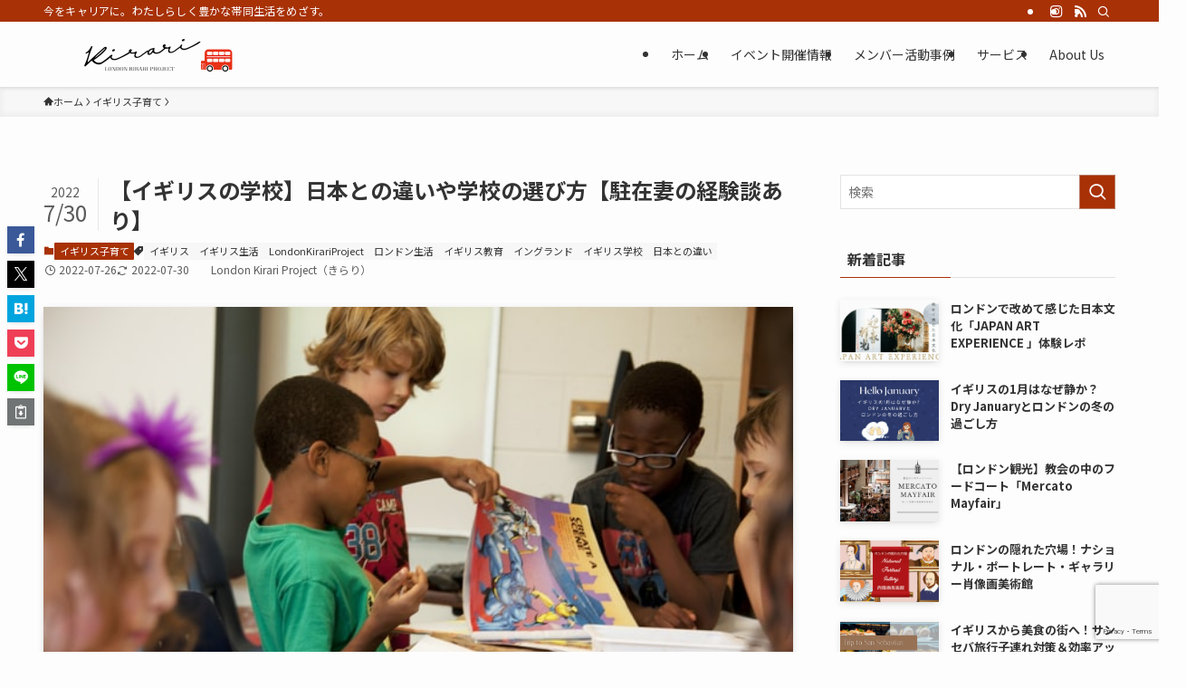

--- FILE ---
content_type: text/html; charset=UTF-8
request_url: https://londonkirariproject.com/england-school/
body_size: 29148
content:
<!DOCTYPE html>
<html lang="ja" data-loaded="false" data-scrolled="false" data-spmenu="closed">
<head>
<meta charset="utf-8">
<meta name="format-detection" content="telephone=no">
<meta http-equiv="X-UA-Compatible" content="IE=edge">
<meta name="viewport" content="width=device-width, viewport-fit=cover">
<title>【イギリスの学校】日本との違いや学校の選び方【駐在妻の経験談あり】 | London Kirari Project</title>
<meta name='robots' content='max-image-preview:large' />
	<style>img:is([sizes="auto" i], [sizes^="auto," i]) { contain-intrinsic-size: 3000px 1500px }</style>
	<link rel='dns-prefetch' href='//www.googletagmanager.com' />
<link rel='dns-prefetch' href='//pagead2.googlesyndication.com' />
<link rel="alternate" type="application/rss+xml" title="London Kirari Project &raquo; フィード" href="https://londonkirariproject.com/feed/" />
<link rel="alternate" type="application/rss+xml" title="London Kirari Project &raquo; コメントフィード" href="https://londonkirariproject.com/comments/feed/" />

<!-- SEO SIMPLE PACK 3.6.2 -->
<meta name="description" content="イギリスの学校は公立、私立のほか様々な形態の学校があり日本とも違いがあるので複雑ですよね。駐在でイギリスの学校をお探しの方や日本の学校との違いなど気になる方の参考になれば幸いです。 イギリスの学校制度 イングランド、スコットランド、ウェール">
<link rel="canonical" href="https://londonkirariproject.com/england-school/">
<meta property="og:locale" content="ja_JP">
<meta property="og:type" content="article">
<meta property="og:image" content="https://londonkirariproject.com/wp-content/uploads/2022/07/cdc-UqTrGSohyCs-unsplash.jpg">
<meta property="og:title" content="【イギリスの学校】日本との違いや学校の選び方【駐在妻の経験談あり】 | London Kirari Project">
<meta property="og:description" content="イギリスの学校は公立、私立のほか様々な形態の学校があり日本とも違いがあるので複雑ですよね。駐在でイギリスの学校をお探しの方や日本の学校との違いなど気になる方の参考になれば幸いです。 イギリスの学校制度 イングランド、スコットランド、ウェール">
<meta property="og:url" content="https://londonkirariproject.com/england-school/">
<meta property="og:site_name" content="London Kirari Project">
<meta name="twitter:card" content="summary_large_image">
<!-- / SEO SIMPLE PACK -->

<link rel='stylesheet' id='font-awesome-all-css' href='https://londonkirariproject.com/wp-content/themes/swell/assets/font-awesome/v5/css/all.min.css?ver=2.15.0' type='text/css' media='all' />
<link rel='stylesheet' id='wp-block-library-css' href='https://londonkirariproject.com/wp-includes/css/dist/block-library/style.min.css?ver=6.8.3' type='text/css' media='all' />
<link rel='stylesheet' id='swell-icons-css' href='https://londonkirariproject.com/wp-content/themes/swell/build/css/swell-icons.css?ver=2.15.0' type='text/css' media='all' />
<link rel='stylesheet' id='main_style-css' href='https://londonkirariproject.com/wp-content/themes/swell/build/css/main.css?ver=2.15.0' type='text/css' media='all' />
<link rel='stylesheet' id='swell_blocks-css' href='https://londonkirariproject.com/wp-content/themes/swell/build/css/blocks.css?ver=2.15.0' type='text/css' media='all' />
<style id='swell_custom-inline-css' type='text/css'>
:root{--swl-fz--content:3.8vw;--swl-font_family:"Noto Sans JP", sans-serif;--swl-font_weight:400;--color_main:#a83106;--color_text:#333;--color_link:#2c5fcc;--color_htag:#a83106;--color_bg:#fdfdfd;--color_gradient1:#d8ffff;--color_gradient2:#87e7ff;--color_main_thin:rgba(210, 61, 8, 0.05 );--color_main_dark:rgba(126, 37, 5, 1 );--color_list_check:#a83106;--color_list_num:#a83106;--color_list_good:#86dd7b;--color_list_triangle:#f4e03a;--color_list_bad:#f36060;--color_faq_q:#d55656;--color_faq_a:#6599b7;--color_icon_good:#3cd250;--color_icon_good_bg:#ecffe9;--color_icon_bad:#4b73eb;--color_icon_bad_bg:#eafaff;--color_icon_info:#f578b4;--color_icon_info_bg:#fff0fa;--color_icon_announce:#ffa537;--color_icon_announce_bg:#fff5f0;--color_icon_pen:#7a7a7a;--color_icon_pen_bg:#f7f7f7;--color_icon_book:#787364;--color_icon_book_bg:#f8f6ef;--color_icon_point:#ffa639;--color_icon_check:#86d67c;--color_icon_batsu:#f36060;--color_icon_hatena:#5295cc;--color_icon_caution:#f7da38;--color_icon_memo:#84878a;--color_deep01:#e44141;--color_deep02:#3d79d5;--color_deep03:#63a84d;--color_deep04:#f09f4d;--color_pale01:#fff2f0;--color_pale02:#f3f8fd;--color_pale03:#f1f9ee;--color_pale04:#fdf9ee;--color_mark_blue:#b7e3ff;--color_mark_green:#bdf9c3;--color_mark_yellow:#fcf69f;--color_mark_orange:#ffddbc;--border01:solid 1px var(--color_main);--border02:double 4px var(--color_main);--border03:dashed 2px var(--color_border);--border04:solid 4px var(--color_gray);--card_posts_thumb_ratio:56.25%;--list_posts_thumb_ratio:61.805%;--big_posts_thumb_ratio:56.25%;--thumb_posts_thumb_ratio:61.805%;--blogcard_thumb_ratio:56.25%;--color_header_bg:#fdfdfd;--color_header_text:#333;--color_footer_bg:#001c69;--color_footer_text:#ffffff;--container_size:1200px;--article_size:900px;--logo_size_sp:60px;--logo_size_pc:40px;--logo_size_pcfix:32px;}.swl-cell-bg[data-icon="doubleCircle"]{--cell-icon-color:#ffc977}.swl-cell-bg[data-icon="circle"]{--cell-icon-color:#94e29c}.swl-cell-bg[data-icon="triangle"]{--cell-icon-color:#eeda2f}.swl-cell-bg[data-icon="close"]{--cell-icon-color:#ec9191}.swl-cell-bg[data-icon="hatena"]{--cell-icon-color:#93c9da}.swl-cell-bg[data-icon="check"]{--cell-icon-color:#94e29c}.swl-cell-bg[data-icon="line"]{--cell-icon-color:#9b9b9b}.cap_box[data-colset="col1"]{--capbox-color:#f59b5f;--capbox-color--bg:#fff8eb}.cap_box[data-colset="col2"]{--capbox-color:#5fb9f5;--capbox-color--bg:#edf5ff}.cap_box[data-colset="col3"]{--capbox-color:#2fcd90;--capbox-color--bg:#eafaf2}.red_{--the-btn-color:#f74a4a;--the-btn-color2:#ffbc49;--the-solid-shadow: rgba(185, 56, 56, 1 )}.blue_{--the-btn-color:#e5a330;--the-btn-color2:#35eaff;--the-solid-shadow: rgba(172, 122, 36, 1 )}.green_{--the-btn-color:#62d847;--the-btn-color2:#7bf7bd;--the-solid-shadow: rgba(74, 162, 53, 1 )}.is-style-btn_normal{--the-btn-radius:80px}.is-style-btn_solid{--the-btn-radius:80px}.is-style-btn_shiny{--the-btn-radius:80px}.is-style-btn_line{--the-btn-radius:80px}.post_content blockquote{padding:1.5em 2em 1.5em 3em}.post_content blockquote::before{content:"";display:block;width:5px;height:calc(100% - 3em);top:1.5em;left:1.5em;border-left:solid 1px rgba(180,180,180,.75);border-right:solid 1px rgba(180,180,180,.75);}.mark_blue{background:-webkit-linear-gradient(transparent 64%,var(--color_mark_blue) 0%);background:linear-gradient(transparent 64%,var(--color_mark_blue) 0%)}.mark_green{background:-webkit-linear-gradient(transparent 64%,var(--color_mark_green) 0%);background:linear-gradient(transparent 64%,var(--color_mark_green) 0%)}.mark_yellow{background:-webkit-linear-gradient(transparent 64%,var(--color_mark_yellow) 0%);background:linear-gradient(transparent 64%,var(--color_mark_yellow) 0%)}.mark_orange{background:-webkit-linear-gradient(transparent 64%,var(--color_mark_orange) 0%);background:linear-gradient(transparent 64%,var(--color_mark_orange) 0%)}[class*="is-style-icon_"]{color:#333;border-width:0}[class*="is-style-big_icon_"]{border-width:2px;border-style:solid}[data-col="gray"] .c-balloon__text{background:#f7f7f7;border-color:#ccc}[data-col="gray"] .c-balloon__before{border-right-color:#f7f7f7}[data-col="green"] .c-balloon__text{background:#d1f8c2;border-color:#9ddd93}[data-col="green"] .c-balloon__before{border-right-color:#d1f8c2}[data-col="blue"] .c-balloon__text{background:#e2f6ff;border-color:#93d2f0}[data-col="blue"] .c-balloon__before{border-right-color:#e2f6ff}[data-col="red"] .c-balloon__text{background:#ffebeb;border-color:#f48789}[data-col="red"] .c-balloon__before{border-right-color:#ffebeb}[data-col="yellow"] .c-balloon__text{background:#f9f7d2;border-color:#fbe593}[data-col="yellow"] .c-balloon__before{border-right-color:#f9f7d2}.-type-list2 .p-postList__body::after,.-type-big .p-postList__body::after{content: "READ MORE »";}.c-postThumb__cat{background-color:#a83106;color:#fff;background-image: repeating-linear-gradient(-45deg,rgba(255,255,255,.1),rgba(255,255,255,.1) 6px,transparent 6px,transparent 12px)}.post_content h2:where(:not([class^="swell-block-"]):not(.faq_q):not(.p-postList__title)){border-left:solid 8px var(--color_htag);padding:.75em 1em;background:-webkit-linear-gradient(135deg, transparent 25%, rgba(210, 61, 8, 0.05 ) 25%, rgba(210, 61, 8, 0.05 ) 50%, transparent 50%, transparent 75%, rgba(210, 61, 8, 0.05 ) 75%, rgba(210, 61, 8, 0.05 ));background:linear-gradient(135deg, transparent 25%, rgba(210, 61, 8, 0.05 ) 25%, rgba(210, 61, 8, 0.05 ) 50%, transparent 50%, transparent 75%, rgba(210, 61, 8, 0.05 ) 75%, rgba(210, 61, 8, 0.05 ));background-size:4px 4px}.post_content h2:where(:not([class^="swell-block-"]):not(.faq_q):not(.p-postList__title))::before{position:absolute;display:block;pointer-events:none}.post_content h3:where(:not([class^="swell-block-"]):not(.faq_q):not(.p-postList__title)){border-left:solid 4px var(--color_htag);padding:.25em 0 .25em 16px}.post_content h4:where(:not([class^="swell-block-"]):not(.faq_q):not(.p-postList__title))::before{content:"\e923";display:inline-block;font-family:"icomoon";margin-right:.5em;color:var(--color_htag)}.l-header{box-shadow: 0 1px 4px rgba(0,0,0,.12)}.l-header__bar{color:#fff;background:var(--color_main)}.l-header__menuBtn{order:1}.l-header__customBtn{order:3}.c-gnav a::after{background:var(--color_main);width:100%;height:2px;transform:scaleX(0)}.p-spHeadMenu .menu-item.-current{border-bottom-color:var(--color_main)}.c-gnav > li:hover > a::after,.c-gnav > .-current > a::after{transform: scaleX(1)}.c-gnav .sub-menu{color:#333;background:#fff}.l-fixHeader::before{opacity:1}#pagetop{border-radius:50%}.c-widget__title.-spmenu{padding:.5em .75em;border-radius:var(--swl-radius--2, 0px);background:var(--color_main);color:#fff;}.c-widget__title.-footer{padding:.5em}.c-widget__title.-footer::before{content:"";bottom:0;left:0;width:40%;z-index:1;background:var(--color_main)}.c-widget__title.-footer::after{content:"";bottom:0;left:0;width:100%;background:var(--color_border)}.c-secTitle{border-left:solid 2px var(--color_main);padding:0em .75em}.p-spMenu{color:#333}.p-spMenu__inner::before{background:#fdfdfd;opacity:1}.p-spMenu__overlay{background:#000;opacity:0.6}[class*="page-numbers"]{color:#fff;background-color:#dedede}.l-topTitleArea.c-filterLayer::before{background-color:#000;opacity:0.2;content:""}@media screen and (min-width: 960px){:root{}}@media screen and (max-width: 959px){:root{}.l-header__logo{order:2;text-align:center}}@media screen and (min-width: 600px){:root{--swl-fz--content:15px;}}@media screen and (max-width: 599px){:root{}}@media (min-width: 1108px) {.alignwide{left:-100px;width:calc(100% + 200px);}}@media (max-width: 1108px) {.-sidebar-off .swell-block-fullWide__inner.l-container .alignwide{left:0px;width:100%;}}.l-fixHeader .l-fixHeader__gnav{order:0}[data-scrolled=true] .l-fixHeader[data-ready]{opacity:1;-webkit-transform:translateY(0)!important;transform:translateY(0)!important;visibility:visible}.-body-solid .l-fixHeader{box-shadow:0 2px 4px var(--swl-color_shadow)}.l-fixHeader__inner{align-items:stretch;color:var(--color_header_text);display:flex;padding-bottom:0;padding-top:0;position:relative;z-index:1}.l-fixHeader__logo{align-items:center;display:flex;line-height:1;margin-right:24px;order:0;padding:16px 0}.is-style-btn_normal a,.is-style-btn_shiny a{box-shadow:var(--swl-btn_shadow)}.c-shareBtns__btn,.is-style-balloon>.c-tabList .c-tabList__button,.p-snsCta,[class*=page-numbers]{box-shadow:var(--swl-box_shadow)}.p-articleThumb__img,.p-articleThumb__youtube{box-shadow:var(--swl-img_shadow)}.p-pickupBanners__item .c-bannerLink,.p-postList__thumb{box-shadow:0 2px 8px rgba(0,0,0,.1),0 4px 4px -4px rgba(0,0,0,.1)}.p-postList.-w-ranking li:before{background-image:repeating-linear-gradient(-45deg,hsla(0,0%,100%,.1),hsla(0,0%,100%,.1) 6px,transparent 0,transparent 12px);box-shadow:1px 1px 4px rgba(0,0,0,.2)}.l-header__bar{position:relative;width:100%}.l-header__bar .c-catchphrase{color:inherit;font-size:12px;letter-spacing:var(--swl-letter_spacing,.2px);line-height:14px;margin-right:auto;overflow:hidden;padding:4px 0;white-space:nowrap;width:50%}.l-header__bar .c-iconList .c-iconList__link{margin:0;padding:4px 6px}.l-header__barInner{align-items:center;display:flex;justify-content:flex-end}@media (min-width:960px){.-series .l-header__inner{align-items:stretch;display:flex}.-series .l-header__logo{align-items:center;display:flex;flex-wrap:wrap;margin-right:24px;padding:16px 0}.-series .l-header__logo .c-catchphrase{font-size:13px;padding:4px 0}.-series .c-headLogo{margin-right:16px}.-series-right .l-header__inner{justify-content:space-between}.-series-right .c-gnavWrap{margin-left:auto}.-series-right .w-header{margin-left:12px}.-series-left .w-header{margin-left:auto}}@media (min-width:960px) and (min-width:600px){.-series .c-headLogo{max-width:400px}}.c-gnav .sub-menu a:before,.c-listMenu a:before{-webkit-font-smoothing:antialiased;-moz-osx-font-smoothing:grayscale;font-family:icomoon!important;font-style:normal;font-variant:normal;font-weight:400;line-height:1;text-transform:none}.c-submenuToggleBtn{display:none}.c-listMenu a{padding:.75em 1em .75em 1.5em;transition:padding .25s}.c-listMenu a:hover{padding-left:1.75em;padding-right:.75em}.c-gnav .sub-menu a:before,.c-listMenu a:before{color:inherit;content:"\e921";display:inline-block;left:2px;position:absolute;top:50%;-webkit-transform:translateY(-50%);transform:translateY(-50%);vertical-align:middle}.widget_categories>ul>.cat-item>a,.wp-block-categories-list>li>a{padding-left:1.75em}.c-listMenu .children,.c-listMenu .sub-menu{margin:0}.c-listMenu .children a,.c-listMenu .sub-menu a{font-size:.9em;padding-left:2.5em}.c-listMenu .children a:before,.c-listMenu .sub-menu a:before{left:1em}.c-listMenu .children a:hover,.c-listMenu .sub-menu a:hover{padding-left:2.75em}.c-listMenu .children ul a,.c-listMenu .sub-menu ul a{padding-left:3.25em}.c-listMenu .children ul a:before,.c-listMenu .sub-menu ul a:before{left:1.75em}.c-listMenu .children ul a:hover,.c-listMenu .sub-menu ul a:hover{padding-left:3.5em}.c-gnav li:hover>.sub-menu{opacity:1;visibility:visible}.c-gnav .sub-menu:before{background:inherit;content:"";height:100%;left:0;position:absolute;top:0;width:100%;z-index:0}.c-gnav .sub-menu .sub-menu{left:100%;top:0;z-index:-1}.c-gnav .sub-menu a{padding-left:2em}.c-gnav .sub-menu a:before{left:.5em}.c-gnav .sub-menu a:hover .ttl{left:4px}:root{--color_content_bg:var(--color_bg);}.c-widget__title.-side{padding:.5em}.c-widget__title.-side::before{content:"";bottom:0;left:0;width:40%;z-index:1;background:var(--color_main)}.c-widget__title.-side::after{content:"";bottom:0;left:0;width:100%;background:var(--color_border)}.c-shareBtns__item:not(:last-child){margin-right:4px}.c-shareBtns__btn{padding:8px 0}@media screen and (min-width: 960px){:root{}}@media screen and (max-width: 959px){:root{}}@media screen and (min-width: 600px){:root{}}@media screen and (max-width: 599px){:root{}}.swell-block-fullWide__inner.l-container{--swl-fw_inner_pad:var(--swl-pad_container,0px)}@media (min-width:960px){.-sidebar-on .l-content .alignfull,.-sidebar-on .l-content .alignwide{left:-16px;width:calc(100% + 32px)}.swell-block-fullWide__inner.l-article{--swl-fw_inner_pad:var(--swl-pad_post_content,0px)}.-sidebar-on .swell-block-fullWide__inner .alignwide{left:0;width:100%}.-sidebar-on .swell-block-fullWide__inner .alignfull{left:calc(0px - var(--swl-fw_inner_pad, 0))!important;margin-left:0!important;margin-right:0!important;width:calc(100% + var(--swl-fw_inner_pad, 0)*2)!important}}.p-relatedPosts .p-postList__item{margin-bottom:1.5em}.p-relatedPosts .p-postList__times,.p-relatedPosts .p-postList__times>:last-child{margin-right:0}@media (min-width:600px){.p-relatedPosts .p-postList__item{width:33.33333%}}@media screen and (min-width:600px) and (max-width:1239px){.p-relatedPosts .p-postList__item:nth-child(7),.p-relatedPosts .p-postList__item:nth-child(8){display:none}}@media screen and (min-width:1240px){.p-relatedPosts .p-postList__item{width:25%}}.-index-off .p-toc,.swell-toc-placeholder:empty{display:none}.p-toc.-modal{height:100%;margin:0;overflow-y:auto;padding:0}#main_content .p-toc{border-radius:var(--swl-radius--2,0);margin:4em auto;max-width:800px}#sidebar .p-toc{margin-top:-.5em}.p-toc .__pn:before{content:none!important;counter-increment:none}.p-toc .__prev{margin:0 0 1em}.p-toc .__next{margin:1em 0 0}.p-toc.is-omitted:not([data-omit=ct]) [data-level="2"] .p-toc__childList{height:0;margin-bottom:-.5em;visibility:hidden}.p-toc.is-omitted:not([data-omit=nest]){position:relative}.p-toc.is-omitted:not([data-omit=nest]):before{background:linear-gradient(hsla(0,0%,100%,0),var(--color_bg));bottom:5em;content:"";height:4em;left:0;opacity:.75;pointer-events:none;position:absolute;width:100%;z-index:1}.p-toc.is-omitted:not([data-omit=nest]):after{background:var(--color_bg);bottom:0;content:"";height:5em;left:0;opacity:.75;position:absolute;width:100%;z-index:1}.p-toc.is-omitted:not([data-omit=nest]) .__next,.p-toc.is-omitted:not([data-omit=nest]) [data-omit="1"]{display:none}.p-toc .p-toc__expandBtn{background-color:#f7f7f7;border:rgba(0,0,0,.2);border-radius:5em;box-shadow:0 0 0 1px #bbb;color:#333;display:block;font-size:14px;line-height:1.5;margin:.75em auto 0;min-width:6em;padding:.5em 1em;position:relative;transition:box-shadow .25s;z-index:2}.p-toc[data-omit=nest] .p-toc__expandBtn{display:inline-block;font-size:13px;margin:0 0 0 1.25em;padding:.5em .75em}.p-toc:not([data-omit=nest]) .p-toc__expandBtn:after,.p-toc:not([data-omit=nest]) .p-toc__expandBtn:before{border-top-color:inherit;border-top-style:dotted;border-top-width:3px;content:"";display:block;height:1px;position:absolute;top:calc(50% - 1px);transition:border-color .25s;width:100%;width:22px}.p-toc:not([data-omit=nest]) .p-toc__expandBtn:before{right:calc(100% + 1em)}.p-toc:not([data-omit=nest]) .p-toc__expandBtn:after{left:calc(100% + 1em)}.p-toc.is-expanded .p-toc__expandBtn{border-color:transparent}.p-toc__ttl{display:block;font-size:1.2em;line-height:1;position:relative;text-align:center}.p-toc__ttl:before{content:"\e918";display:inline-block;font-family:icomoon;margin-right:.5em;padding-bottom:2px;vertical-align:middle}#index_modal .p-toc__ttl{margin-bottom:.5em}.p-toc__list li{line-height:1.6}.p-toc__list>li+li{margin-top:.5em}.p-toc__list .p-toc__childList{padding-left:.5em}.p-toc__list [data-level="3"]{font-size:.9em}.p-toc__list .mininote{display:none}.post_content .p-toc__list{padding-left:0}#sidebar .p-toc__list{margin-bottom:0}#sidebar .p-toc__list .p-toc__childList{padding-left:0}.p-toc__link{color:inherit;font-size:inherit;text-decoration:none}.p-toc__link:hover{opacity:.8}.p-toc.-double{background:var(--color_gray);background:linear-gradient(-45deg,transparent 25%,var(--color_gray) 25%,var(--color_gray) 50%,transparent 50%,transparent 75%,var(--color_gray) 75%,var(--color_gray));background-clip:padding-box;background-size:4px 4px;border-bottom:4px double var(--color_border);border-top:4px double var(--color_border);padding:1.5em 1em 1em}.p-toc.-double .p-toc__ttl{margin-bottom:.75em}@media (min-width:960px){#main_content .p-toc{width:92%}}@media (hover:hover){.p-toc .p-toc__expandBtn:hover{border-color:transparent;box-shadow:0 0 0 2px currentcolor}}@media (min-width:600px){.p-toc.-double{padding:2em}}.p-pnLinks{align-items:stretch;display:flex;justify-content:space-between;margin:2em 0}.p-pnLinks__item{font-size:3vw;position:relative;width:49%}.p-pnLinks__item:before{content:"";display:block;height:.5em;pointer-events:none;position:absolute;top:50%;width:.5em;z-index:1}.p-pnLinks__item.-prev:before{border-bottom:1px solid;border-left:1px solid;left:.35em;-webkit-transform:rotate(45deg) translateY(-50%);transform:rotate(45deg) translateY(-50%)}.p-pnLinks__item.-prev .p-pnLinks__thumb{margin-right:8px}.p-pnLinks__item.-next .p-pnLinks__link{justify-content:flex-end}.p-pnLinks__item.-next:before{border-bottom:1px solid;border-right:1px solid;right:.35em;-webkit-transform:rotate(-45deg) translateY(-50%);transform:rotate(-45deg) translateY(-50%)}.p-pnLinks__item.-next .p-pnLinks__thumb{margin-left:8px;order:2}.p-pnLinks__item.-next:first-child{margin-left:auto}.p-pnLinks__link{align-items:center;border-radius:var(--swl-radius--2,0);color:inherit;display:flex;height:100%;line-height:1.4;min-height:4em;padding:.6em 1em .5em;position:relative;text-decoration:none;transition:box-shadow .25s;width:100%}.p-pnLinks__thumb{border-radius:var(--swl-radius--4,0);height:32px;-o-object-fit:cover;object-fit:cover;width:48px}.p-pnLinks .-prev .p-pnLinks__link{border-left:1.25em solid var(--color_main)}.p-pnLinks .-prev:before{color:#fff}.p-pnLinks .-next .p-pnLinks__link{border-right:1.25em solid var(--color_main)}.p-pnLinks .-next:before{color:#fff}@media not all and (min-width:960px){.p-pnLinks.-thumb-on{display:block}.p-pnLinks.-thumb-on .p-pnLinks__item{width:100%}}@media (min-width:600px){.p-pnLinks__item{font-size:13px}.p-pnLinks__thumb{height:48px;width:72px}.p-pnLinks__title{transition:-webkit-transform .25s;transition:transform .25s;transition:transform .25s,-webkit-transform .25s}.-prev>.p-pnLinks__link:hover .p-pnLinks__title{-webkit-transform:translateX(4px);transform:translateX(4px)}.-next>.p-pnLinks__link:hover .p-pnLinks__title{-webkit-transform:translateX(-4px);transform:translateX(-4px)}.p-pnLinks .-prev .p-pnLinks__link:hover{box-shadow:1px 1px 2px var(--swl-color_shadow)}.p-pnLinks .-next .p-pnLinks__link:hover{box-shadow:-1px 1px 2px var(--swl-color_shadow)}}
</style>
<link rel='stylesheet' id='swell-parts/footer-css' href='https://londonkirariproject.com/wp-content/themes/swell/build/css/modules/parts/footer.css?ver=2.15.0' type='text/css' media='all' />
<link rel='stylesheet' id='swell-page/single-css' href='https://londonkirariproject.com/wp-content/themes/swell/build/css/modules/page/single.css?ver=2.15.0' type='text/css' media='all' />
<style id='classic-theme-styles-inline-css' type='text/css'>
/*! This file is auto-generated */
.wp-block-button__link{color:#fff;background-color:#32373c;border-radius:9999px;box-shadow:none;text-decoration:none;padding:calc(.667em + 2px) calc(1.333em + 2px);font-size:1.125em}.wp-block-file__button{background:#32373c;color:#fff;text-decoration:none}
</style>
<style id='global-styles-inline-css' type='text/css'>
:root{--wp--preset--aspect-ratio--square: 1;--wp--preset--aspect-ratio--4-3: 4/3;--wp--preset--aspect-ratio--3-4: 3/4;--wp--preset--aspect-ratio--3-2: 3/2;--wp--preset--aspect-ratio--2-3: 2/3;--wp--preset--aspect-ratio--16-9: 16/9;--wp--preset--aspect-ratio--9-16: 9/16;--wp--preset--color--black: #000;--wp--preset--color--cyan-bluish-gray: #abb8c3;--wp--preset--color--white: #fff;--wp--preset--color--pale-pink: #f78da7;--wp--preset--color--vivid-red: #cf2e2e;--wp--preset--color--luminous-vivid-orange: #ff6900;--wp--preset--color--luminous-vivid-amber: #fcb900;--wp--preset--color--light-green-cyan: #7bdcb5;--wp--preset--color--vivid-green-cyan: #00d084;--wp--preset--color--pale-cyan-blue: #8ed1fc;--wp--preset--color--vivid-cyan-blue: #0693e3;--wp--preset--color--vivid-purple: #9b51e0;--wp--preset--color--swl-main: var(--color_main);--wp--preset--color--swl-main-thin: var(--color_main_thin);--wp--preset--color--swl-gray: var(--color_gray);--wp--preset--color--swl-deep-01: var(--color_deep01);--wp--preset--color--swl-deep-02: var(--color_deep02);--wp--preset--color--swl-deep-03: var(--color_deep03);--wp--preset--color--swl-deep-04: var(--color_deep04);--wp--preset--color--swl-pale-01: var(--color_pale01);--wp--preset--color--swl-pale-02: var(--color_pale02);--wp--preset--color--swl-pale-03: var(--color_pale03);--wp--preset--color--swl-pale-04: var(--color_pale04);--wp--preset--gradient--vivid-cyan-blue-to-vivid-purple: linear-gradient(135deg,rgba(6,147,227,1) 0%,rgb(155,81,224) 100%);--wp--preset--gradient--light-green-cyan-to-vivid-green-cyan: linear-gradient(135deg,rgb(122,220,180) 0%,rgb(0,208,130) 100%);--wp--preset--gradient--luminous-vivid-amber-to-luminous-vivid-orange: linear-gradient(135deg,rgba(252,185,0,1) 0%,rgba(255,105,0,1) 100%);--wp--preset--gradient--luminous-vivid-orange-to-vivid-red: linear-gradient(135deg,rgba(255,105,0,1) 0%,rgb(207,46,46) 100%);--wp--preset--gradient--very-light-gray-to-cyan-bluish-gray: linear-gradient(135deg,rgb(238,238,238) 0%,rgb(169,184,195) 100%);--wp--preset--gradient--cool-to-warm-spectrum: linear-gradient(135deg,rgb(74,234,220) 0%,rgb(151,120,209) 20%,rgb(207,42,186) 40%,rgb(238,44,130) 60%,rgb(251,105,98) 80%,rgb(254,248,76) 100%);--wp--preset--gradient--blush-light-purple: linear-gradient(135deg,rgb(255,206,236) 0%,rgb(152,150,240) 100%);--wp--preset--gradient--blush-bordeaux: linear-gradient(135deg,rgb(254,205,165) 0%,rgb(254,45,45) 50%,rgb(107,0,62) 100%);--wp--preset--gradient--luminous-dusk: linear-gradient(135deg,rgb(255,203,112) 0%,rgb(199,81,192) 50%,rgb(65,88,208) 100%);--wp--preset--gradient--pale-ocean: linear-gradient(135deg,rgb(255,245,203) 0%,rgb(182,227,212) 50%,rgb(51,167,181) 100%);--wp--preset--gradient--electric-grass: linear-gradient(135deg,rgb(202,248,128) 0%,rgb(113,206,126) 100%);--wp--preset--gradient--midnight: linear-gradient(135deg,rgb(2,3,129) 0%,rgb(40,116,252) 100%);--wp--preset--font-size--small: 0.9em;--wp--preset--font-size--medium: 1.1em;--wp--preset--font-size--large: 1.25em;--wp--preset--font-size--x-large: 42px;--wp--preset--font-size--xs: 0.75em;--wp--preset--font-size--huge: 1.6em;--wp--preset--spacing--20: 0.44rem;--wp--preset--spacing--30: 0.67rem;--wp--preset--spacing--40: 1rem;--wp--preset--spacing--50: 1.5rem;--wp--preset--spacing--60: 2.25rem;--wp--preset--spacing--70: 3.38rem;--wp--preset--spacing--80: 5.06rem;--wp--preset--shadow--natural: 6px 6px 9px rgba(0, 0, 0, 0.2);--wp--preset--shadow--deep: 12px 12px 50px rgba(0, 0, 0, 0.4);--wp--preset--shadow--sharp: 6px 6px 0px rgba(0, 0, 0, 0.2);--wp--preset--shadow--outlined: 6px 6px 0px -3px rgba(255, 255, 255, 1), 6px 6px rgba(0, 0, 0, 1);--wp--preset--shadow--crisp: 6px 6px 0px rgba(0, 0, 0, 1);}:where(.is-layout-flex){gap: 0.5em;}:where(.is-layout-grid){gap: 0.5em;}body .is-layout-flex{display: flex;}.is-layout-flex{flex-wrap: wrap;align-items: center;}.is-layout-flex > :is(*, div){margin: 0;}body .is-layout-grid{display: grid;}.is-layout-grid > :is(*, div){margin: 0;}:where(.wp-block-columns.is-layout-flex){gap: 2em;}:where(.wp-block-columns.is-layout-grid){gap: 2em;}:where(.wp-block-post-template.is-layout-flex){gap: 1.25em;}:where(.wp-block-post-template.is-layout-grid){gap: 1.25em;}.has-black-color{color: var(--wp--preset--color--black) !important;}.has-cyan-bluish-gray-color{color: var(--wp--preset--color--cyan-bluish-gray) !important;}.has-white-color{color: var(--wp--preset--color--white) !important;}.has-pale-pink-color{color: var(--wp--preset--color--pale-pink) !important;}.has-vivid-red-color{color: var(--wp--preset--color--vivid-red) !important;}.has-luminous-vivid-orange-color{color: var(--wp--preset--color--luminous-vivid-orange) !important;}.has-luminous-vivid-amber-color{color: var(--wp--preset--color--luminous-vivid-amber) !important;}.has-light-green-cyan-color{color: var(--wp--preset--color--light-green-cyan) !important;}.has-vivid-green-cyan-color{color: var(--wp--preset--color--vivid-green-cyan) !important;}.has-pale-cyan-blue-color{color: var(--wp--preset--color--pale-cyan-blue) !important;}.has-vivid-cyan-blue-color{color: var(--wp--preset--color--vivid-cyan-blue) !important;}.has-vivid-purple-color{color: var(--wp--preset--color--vivid-purple) !important;}.has-black-background-color{background-color: var(--wp--preset--color--black) !important;}.has-cyan-bluish-gray-background-color{background-color: var(--wp--preset--color--cyan-bluish-gray) !important;}.has-white-background-color{background-color: var(--wp--preset--color--white) !important;}.has-pale-pink-background-color{background-color: var(--wp--preset--color--pale-pink) !important;}.has-vivid-red-background-color{background-color: var(--wp--preset--color--vivid-red) !important;}.has-luminous-vivid-orange-background-color{background-color: var(--wp--preset--color--luminous-vivid-orange) !important;}.has-luminous-vivid-amber-background-color{background-color: var(--wp--preset--color--luminous-vivid-amber) !important;}.has-light-green-cyan-background-color{background-color: var(--wp--preset--color--light-green-cyan) !important;}.has-vivid-green-cyan-background-color{background-color: var(--wp--preset--color--vivid-green-cyan) !important;}.has-pale-cyan-blue-background-color{background-color: var(--wp--preset--color--pale-cyan-blue) !important;}.has-vivid-cyan-blue-background-color{background-color: var(--wp--preset--color--vivid-cyan-blue) !important;}.has-vivid-purple-background-color{background-color: var(--wp--preset--color--vivid-purple) !important;}.has-black-border-color{border-color: var(--wp--preset--color--black) !important;}.has-cyan-bluish-gray-border-color{border-color: var(--wp--preset--color--cyan-bluish-gray) !important;}.has-white-border-color{border-color: var(--wp--preset--color--white) !important;}.has-pale-pink-border-color{border-color: var(--wp--preset--color--pale-pink) !important;}.has-vivid-red-border-color{border-color: var(--wp--preset--color--vivid-red) !important;}.has-luminous-vivid-orange-border-color{border-color: var(--wp--preset--color--luminous-vivid-orange) !important;}.has-luminous-vivid-amber-border-color{border-color: var(--wp--preset--color--luminous-vivid-amber) !important;}.has-light-green-cyan-border-color{border-color: var(--wp--preset--color--light-green-cyan) !important;}.has-vivid-green-cyan-border-color{border-color: var(--wp--preset--color--vivid-green-cyan) !important;}.has-pale-cyan-blue-border-color{border-color: var(--wp--preset--color--pale-cyan-blue) !important;}.has-vivid-cyan-blue-border-color{border-color: var(--wp--preset--color--vivid-cyan-blue) !important;}.has-vivid-purple-border-color{border-color: var(--wp--preset--color--vivid-purple) !important;}.has-vivid-cyan-blue-to-vivid-purple-gradient-background{background: var(--wp--preset--gradient--vivid-cyan-blue-to-vivid-purple) !important;}.has-light-green-cyan-to-vivid-green-cyan-gradient-background{background: var(--wp--preset--gradient--light-green-cyan-to-vivid-green-cyan) !important;}.has-luminous-vivid-amber-to-luminous-vivid-orange-gradient-background{background: var(--wp--preset--gradient--luminous-vivid-amber-to-luminous-vivid-orange) !important;}.has-luminous-vivid-orange-to-vivid-red-gradient-background{background: var(--wp--preset--gradient--luminous-vivid-orange-to-vivid-red) !important;}.has-very-light-gray-to-cyan-bluish-gray-gradient-background{background: var(--wp--preset--gradient--very-light-gray-to-cyan-bluish-gray) !important;}.has-cool-to-warm-spectrum-gradient-background{background: var(--wp--preset--gradient--cool-to-warm-spectrum) !important;}.has-blush-light-purple-gradient-background{background: var(--wp--preset--gradient--blush-light-purple) !important;}.has-blush-bordeaux-gradient-background{background: var(--wp--preset--gradient--blush-bordeaux) !important;}.has-luminous-dusk-gradient-background{background: var(--wp--preset--gradient--luminous-dusk) !important;}.has-pale-ocean-gradient-background{background: var(--wp--preset--gradient--pale-ocean) !important;}.has-electric-grass-gradient-background{background: var(--wp--preset--gradient--electric-grass) !important;}.has-midnight-gradient-background{background: var(--wp--preset--gradient--midnight) !important;}.has-small-font-size{font-size: var(--wp--preset--font-size--small) !important;}.has-medium-font-size{font-size: var(--wp--preset--font-size--medium) !important;}.has-large-font-size{font-size: var(--wp--preset--font-size--large) !important;}.has-x-large-font-size{font-size: var(--wp--preset--font-size--x-large) !important;}
:where(.wp-block-post-template.is-layout-flex){gap: 1.25em;}:where(.wp-block-post-template.is-layout-grid){gap: 1.25em;}
:where(.wp-block-columns.is-layout-flex){gap: 2em;}:where(.wp-block-columns.is-layout-grid){gap: 2em;}
:root :where(.wp-block-pullquote){font-size: 1.5em;line-height: 1.6;}
</style>
<link rel='stylesheet' id='contact-form-7-css' href='https://londonkirariproject.com/wp-content/plugins/contact-form-7/includes/css/styles.css?ver=6.1.3' type='text/css' media='all' />
<link rel='stylesheet' id='child_style-css' href='https://londonkirariproject.com/wp-content/themes/swell_child/style.css?ver=20220424123457' type='text/css' media='all' />
<link rel='stylesheet' id='ponhiro-blocks-front-css' href='https://londonkirariproject.com/wp-content/plugins/useful-blocks/dist/css/front.css?ver=1.7.4' type='text/css' media='all' />
<style id='ponhiro-blocks-front-inline-css' type='text/css'>
:root{--pb_colset_yellow:#fdc44f;--pb_colset_yellow_thin:#fef9ed;--pb_colset_yellow_dark:#b4923a;--pb_colset_pink:#fd9392;--pb_colset_pink_thin:#ffefef;--pb_colset_pink_dark:#d07373;--pb_colset_green:#91c13e;--pb_colset_green_thin:#f2f8e8;--pb_colset_green_dark:#61841f;--pb_colset_blue:#6fc7e1;--pb_colset_blue_thin:#f0f9fc;--pb_colset_blue_dark:#419eb9;--pb_colset_cvbox_01_bg:#f5f5f5;--pb_colset_cvbox_01_list:#3190b7;--pb_colset_cvbox_01_btn:#91c13e;--pb_colset_cvbox_01_shadow:#628328;--pb_colset_cvbox_01_note:#fdc44f;--pb_colset_compare_01_l:#6fc7e1;--pb_colset_compare_01_l_bg:#f0f9fc;--pb_colset_compare_01_r:#ffa883;--pb_colset_compare_01_r_bg:#fff6f2;--pb_colset_iconbox_01:#6e828a;--pb_colset_iconbox_01_bg:#fff;--pb_colset_iconbox_01_icon:#ee8f81;--pb_colset_bargraph_01:#9dd9dd;--pb_colset_bargraph_01_bg:#fafafa;--pb_colset_bar_01:#f8db92;--pb_colset_bar_02:#fda9a8;--pb_colset_bar_03:#bdda8b;--pb_colset_bar_04:#a1c6f1;--pb_colset_rating_01_bg:#fafafa;--pb_colset_rating_01_text:#71828a;--pb_colset_rating_01_label:#71828a;--pb_colset_rating_01_point:#ee8f81;}.pb-iconbox__figure[data-iconset="01"]{background-image: url(https://londonkirariproject.com/wp-content/plugins/useful-blocks/assets/img/a_person.png)}.pb-iconbox__figure[data-iconset="02"]{background-image: url(https://londonkirariproject.com/wp-content/plugins/useful-blocks/assets/img/a_person.png)}.pb-iconbox__figure[data-iconset="03"]{background-image: url(https://londonkirariproject.com/wp-content/plugins/useful-blocks/assets/img/a_person.png)}.pb-iconbox__figure[data-iconset="04"]{background-image: url(https://londonkirariproject.com/wp-content/plugins/useful-blocks/assets/img/a_person.png)}
</style>

<!-- Site Kit によって追加された Google タグ（gtag.js）スニペット -->
<!-- Google アナリティクス スニペット (Site Kit が追加) -->
<script type="text/javascript" src="https://www.googletagmanager.com/gtag/js?id=G-S155LRTJZ6" id="google_gtagjs-js" async></script>
<script type="text/javascript" id="google_gtagjs-js-after">
/* <![CDATA[ */
window.dataLayer = window.dataLayer || [];function gtag(){dataLayer.push(arguments);}
gtag("set","linker",{"domains":["londonkirariproject.com"]});
gtag("js", new Date());
gtag("set", "developer_id.dZTNiMT", true);
gtag("config", "G-S155LRTJZ6");
/* ]]> */
</script>

<link href="https://fonts.googleapis.com/css?family=Noto+Sans+JP:400,700&#038;display=swap" rel="stylesheet">
<noscript><link href="https://londonkirariproject.com/wp-content/themes/swell/build/css/noscript.css" rel="stylesheet"></noscript>
<link rel="https://api.w.org/" href="https://londonkirariproject.com/wp-json/" /><link rel="alternate" title="JSON" type="application/json" href="https://londonkirariproject.com/wp-json/wp/v2/posts/2593" /><link rel='shortlink' href='https://londonkirariproject.com/?p=2593' />
<meta name="generator" content="Site Kit by Google 1.166.0" />
<!-- Site Kit が追加した Google AdSense メタタグ -->
<meta name="google-adsense-platform-account" content="ca-host-pub-2644536267352236">
<meta name="google-adsense-platform-domain" content="sitekit.withgoogle.com">
<!-- Site Kit が追加した End Google AdSense メタタグ -->

<!-- Google AdSense スニペット (Site Kit が追加) -->
<script type="text/javascript" async="async" src="https://pagead2.googlesyndication.com/pagead/js/adsbygoogle.js?client=ca-pub-6542633675168531&amp;host=ca-host-pub-2644536267352236" crossorigin="anonymous"></script>

<!-- (ここまで) Google AdSense スニペット (Site Kit が追加) -->
<link rel="icon" href="https://londonkirariproject.com/wp-content/uploads/2020/07/cropped-FB用Kirari-Logo-32x32.png" sizes="32x32" />
<link rel="icon" href="https://londonkirariproject.com/wp-content/uploads/2020/07/cropped-FB用Kirari-Logo-192x192.png" sizes="192x192" />
<link rel="apple-touch-icon" href="https://londonkirariproject.com/wp-content/uploads/2020/07/cropped-FB用Kirari-Logo-180x180.png" />
<meta name="msapplication-TileImage" content="https://londonkirariproject.com/wp-content/uploads/2020/07/cropped-FB用Kirari-Logo-270x270.png" />

<link rel="stylesheet" href="https://londonkirariproject.com/wp-content/themes/swell/build/css/print.css" media="print" >
<script async src="https://pagead2.googlesyndication.com/pagead/js/adsbygoogle.js?client=ca-pub-6542633675168531"
     crossorigin="anonymous"></script>
</head>
<body>
<div id="body_wrap" class="wp-singular post-template-default single single-post postid-2593 single-format-standard wp-theme-swell wp-child-theme-swell_child -body-solid -sidebar-on -frame-off id_2593" >
<div id="sp_menu" class="p-spMenu -left"><div class="p-spMenu__inner"><div class="p-spMenu__closeBtn"><button class="c-iconBtn -menuBtn c-plainBtn" data-onclick="toggleMenu" aria-label="メニューを閉じる"><i class="c-iconBtn__icon icon-close-thin"></i></button></div><div class="p-spMenu__body"><div class="c-widget__title -spmenu">MENU</div><div class="p-spMenu__nav"><ul class="c-spnav c-listMenu"><li class="menu-item menu-item-type-custom menu-item-object-custom menu-item-home menu-item-409"><a href="https://londonkirariproject.com/">ホーム</a></li><li class="menu-item menu-item-type-post_type menu-item-object-page menu-item-5187"><a href="https://londonkirariproject.com/kirariinfo-event/">イベント開催情報</a></li><li class="menu-item menu-item-type-post_type menu-item-object-page menu-item-has-children menu-item-1368"><a href="https://londonkirariproject.com/?page_id=1362">メンバー活動事例</a><ul class="sub-menu"><li class="menu-item menu-item-type-post_type menu-item-object-page menu-item-5380"><a href="https://londonkirariproject.com/6monthsproject-recruit/">６Monthsプロジェクト</a></li></ul></li><li class="menu-item menu-item-type-post_type menu-item-object-page menu-item-has-children menu-item-412"><a href="https://londonkirariproject.com/?page_id=99">サービス</a><ul class="sub-menu"><li class="menu-item menu-item-type-post_type menu-item-object-page menu-item-1557"><a href="https://londonkirariproject.com/service/">Tsunagu（駐在妻サポートサービス）</a></li><li class="menu-item menu-item-type-post_type menu-item-object-page menu-item-1859"><a href="https://londonkirariproject.com/kiramama/">きらまま（妊娠産後サポート）</a></li><li class="menu-item menu-item-type-post_type menu-item-object-page menu-item-5376"><a href="https://londonkirariproject.com/yoga/">ヨガ（メンバーが開催しているレッスン）</a></li><li class="menu-item menu-item-type-post_type menu-item-object-page menu-item-448"><a href="https://londonkirariproject.com/kirariproduct/">商品開発部（きらりオリジナル商品）</a></li></ul></li><li class="menu-item menu-item-type-post_type menu-item-object-page menu-item-has-children menu-item-410"><a href="https://londonkirariproject.com/aboutus/">About Us</a><ul class="sub-menu"><li class="menu-item menu-item-type-post_type menu-item-object-page menu-item-3955"><a href="https://londonkirariproject.com/aboutus/">About Us</a></li><li class="menu-item menu-item-type-post_type menu-item-object-page menu-item-1360"><a href="https://londonkirariproject.com/sdgs/">Kirari×SDGs</a></li></ul></li></ul></div></div></div><div class="p-spMenu__overlay c-overlay" data-onclick="toggleMenu"></div></div><header id="header" class="l-header -series -series-right" data-spfix="0"><div class="l-header__bar pc_"><div class="l-header__barInner l-container"><div class="c-catchphrase">今をキャリアに。わたしらしく豊かな帯同生活をめざす。</div><ul class="c-iconList"><li class="c-iconList__item -instagram"><a href="https://instargam.com/london.kirari.project" target="_blank" rel="noopener" class="c-iconList__link u-fz-14 hov-flash" aria-label="instagram"><i class="c-iconList__icon icon-instagram" role="presentation"></i></a></li><li class="c-iconList__item -rss"><a href="https://londonkirariproject.com/feed/" target="_blank" rel="noopener" class="c-iconList__link u-fz-14 hov-flash" aria-label="rss"><i class="c-iconList__icon icon-rss" role="presentation"></i></a></li><li class="c-iconList__item -search"><button class="c-iconList__link c-plainBtn u-fz-14 hov-flash" data-onclick="toggleSearch" aria-label="検索"><i class="c-iconList__icon icon-search" role="presentation"></i></button></li></ul></div></div><div class="l-header__inner l-container"><div class="l-header__logo"><div class="c-headLogo -img"><a href="https://londonkirariproject.com/" title="London Kirari Project" class="c-headLogo__link" rel="home"><img width="500" height="80" src="https://londonkirariproject.com/wp-content/uploads/2022/12/kirari_header_logo.png" alt="London Kirari Project" class="c-headLogo__img" srcset="https://londonkirariproject.com/wp-content/uploads/2022/12/kirari_header_logo.png 500w, https://londonkirariproject.com/wp-content/uploads/2022/12/kirari_header_logo-300x48.png 300w" sizes="(max-width: 959px) 50vw, 800px" decoding="async" loading="eager" ></a></div></div><nav id="gnav" class="l-header__gnav c-gnavWrap"><ul class="c-gnav"><li class="menu-item menu-item-type-custom menu-item-object-custom menu-item-home menu-item-409"><a href="https://londonkirariproject.com/"><span class="ttl">ホーム</span></a></li><li class="menu-item menu-item-type-post_type menu-item-object-page menu-item-5187"><a href="https://londonkirariproject.com/kirariinfo-event/"><span class="ttl">イベント開催情報</span></a></li><li class="menu-item menu-item-type-post_type menu-item-object-page menu-item-has-children menu-item-1368"><a href="https://londonkirariproject.com/?page_id=1362"><span class="ttl">メンバー活動事例</span></a><ul class="sub-menu"><li class="menu-item menu-item-type-post_type menu-item-object-page menu-item-5380"><a href="https://londonkirariproject.com/6monthsproject-recruit/"><span class="ttl">６Monthsプロジェクト</span></a></li></ul></li><li class="menu-item menu-item-type-post_type menu-item-object-page menu-item-has-children menu-item-412"><a href="https://londonkirariproject.com/?page_id=99"><span class="ttl">サービス</span></a><ul class="sub-menu"><li class="menu-item menu-item-type-post_type menu-item-object-page menu-item-1557"><a href="https://londonkirariproject.com/service/"><span class="ttl">Tsunagu（駐在妻サポートサービス）</span></a></li><li class="menu-item menu-item-type-post_type menu-item-object-page menu-item-1859"><a href="https://londonkirariproject.com/kiramama/"><span class="ttl">きらまま（妊娠産後サポート）</span></a></li><li class="menu-item menu-item-type-post_type menu-item-object-page menu-item-5376"><a href="https://londonkirariproject.com/yoga/"><span class="ttl">ヨガ（メンバーが開催しているレッスン）</span></a></li><li class="menu-item menu-item-type-post_type menu-item-object-page menu-item-448"><a href="https://londonkirariproject.com/kirariproduct/"><span class="ttl">商品開発部（きらりオリジナル商品）</span></a></li></ul></li><li class="menu-item menu-item-type-post_type menu-item-object-page menu-item-has-children menu-item-410"><a href="https://londonkirariproject.com/aboutus/"><span class="ttl">About Us</span></a><ul class="sub-menu"><li class="menu-item menu-item-type-post_type menu-item-object-page menu-item-3955"><a href="https://londonkirariproject.com/aboutus/"><span class="ttl">About Us</span></a></li><li class="menu-item menu-item-type-post_type menu-item-object-page menu-item-1360"><a href="https://londonkirariproject.com/sdgs/"><span class="ttl">Kirari×SDGs</span></a></li></ul></li></ul></nav><div class="l-header__customBtn sp_"><button class="c-iconBtn c-plainBtn" data-onclick="toggleSearch" aria-label="検索ボタン"><i class="c-iconBtn__icon icon-search"></i></button></div><div class="l-header__menuBtn sp_"><button class="c-iconBtn -menuBtn c-plainBtn" data-onclick="toggleMenu" aria-label="メニューボタン"><i class="c-iconBtn__icon icon-menu-thin"></i></button></div></div></header><div id="fix_header" class="l-fixHeader -series -series-right"><div class="l-fixHeader__inner l-container"><div class="l-fixHeader__logo"><div class="c-headLogo -img"><a href="https://londonkirariproject.com/" title="London Kirari Project" class="c-headLogo__link" rel="home"><img width="500" height="80" src="https://londonkirariproject.com/wp-content/uploads/2022/12/kirari_header_logo.png" alt="London Kirari Project" class="c-headLogo__img" srcset="https://londonkirariproject.com/wp-content/uploads/2022/12/kirari_header_logo.png 500w, https://londonkirariproject.com/wp-content/uploads/2022/12/kirari_header_logo-300x48.png 300w" sizes="(max-width: 959px) 50vw, 800px" decoding="async" loading="eager" ></a></div></div><div class="l-fixHeader__gnav c-gnavWrap"><ul class="c-gnav"><li class="menu-item menu-item-type-custom menu-item-object-custom menu-item-home menu-item-409"><a href="https://londonkirariproject.com/"><span class="ttl">ホーム</span></a></li><li class="menu-item menu-item-type-post_type menu-item-object-page menu-item-5187"><a href="https://londonkirariproject.com/kirariinfo-event/"><span class="ttl">イベント開催情報</span></a></li><li class="menu-item menu-item-type-post_type menu-item-object-page menu-item-has-children menu-item-1368"><a href="https://londonkirariproject.com/?page_id=1362"><span class="ttl">メンバー活動事例</span></a><ul class="sub-menu"><li class="menu-item menu-item-type-post_type menu-item-object-page menu-item-5380"><a href="https://londonkirariproject.com/6monthsproject-recruit/"><span class="ttl">６Monthsプロジェクト</span></a></li></ul></li><li class="menu-item menu-item-type-post_type menu-item-object-page menu-item-has-children menu-item-412"><a href="https://londonkirariproject.com/?page_id=99"><span class="ttl">サービス</span></a><ul class="sub-menu"><li class="menu-item menu-item-type-post_type menu-item-object-page menu-item-1557"><a href="https://londonkirariproject.com/service/"><span class="ttl">Tsunagu（駐在妻サポートサービス）</span></a></li><li class="menu-item menu-item-type-post_type menu-item-object-page menu-item-1859"><a href="https://londonkirariproject.com/kiramama/"><span class="ttl">きらまま（妊娠産後サポート）</span></a></li><li class="menu-item menu-item-type-post_type menu-item-object-page menu-item-5376"><a href="https://londonkirariproject.com/yoga/"><span class="ttl">ヨガ（メンバーが開催しているレッスン）</span></a></li><li class="menu-item menu-item-type-post_type menu-item-object-page menu-item-448"><a href="https://londonkirariproject.com/kirariproduct/"><span class="ttl">商品開発部（きらりオリジナル商品）</span></a></li></ul></li><li class="menu-item menu-item-type-post_type menu-item-object-page menu-item-has-children menu-item-410"><a href="https://londonkirariproject.com/aboutus/"><span class="ttl">About Us</span></a><ul class="sub-menu"><li class="menu-item menu-item-type-post_type menu-item-object-page menu-item-3955"><a href="https://londonkirariproject.com/aboutus/"><span class="ttl">About Us</span></a></li><li class="menu-item menu-item-type-post_type menu-item-object-page menu-item-1360"><a href="https://londonkirariproject.com/sdgs/"><span class="ttl">Kirari×SDGs</span></a></li></ul></li></ul></div></div></div><div id="breadcrumb" class="p-breadcrumb -bg-on"><ol class="p-breadcrumb__list l-container"><li class="p-breadcrumb__item"><a href="https://londonkirariproject.com/" class="p-breadcrumb__text"><span class="__home icon-home"> ホーム</span></a></li><li class="p-breadcrumb__item"><a href="https://londonkirariproject.com/category/uk-child/" class="p-breadcrumb__text"><span>イギリス子育て</span></a></li><li class="p-breadcrumb__item"><span class="p-breadcrumb__text">【イギリスの学校】日本との違いや学校の選び方【駐在妻の経験談あり】</span></li></ol></div><div id="content" class="l-content l-container" data-postid="2593" data-pvct="true">
<main id="main_content" class="l-mainContent l-article">
	<article class="l-mainContent__inner" data-clarity-region="article">
		<div class="p-articleHead c-postTitle">
	<h1 class="c-postTitle__ttl">【イギリスの学校】日本との違いや学校の選び方【駐在妻の経験談あり】</h1>
			<time class="c-postTitle__date u-thin" datetime="2022-07-30" aria-hidden="true">
			<span class="__y">2022</span>
			<span class="__md">7/30</span>
		</time>
	</div>
<div class="p-articleMetas -top">

	
		<div class="p-articleMetas__termList c-categoryList">
					<a class="c-categoryList__link hov-flash-up" href="https://londonkirariproject.com/category/uk-child/" data-cat-id="56">
				イギリス子育て			</a>
			</div>
	<div class="p-articleMetas__termList c-tagList">
					<a class="c-tagList__link hov-flash-up" href="https://londonkirariproject.com/tag/%e3%82%a4%e3%82%ae%e3%83%aa%e3%82%b9/" data-tag-id="7">
				イギリス			</a>
					<a class="c-tagList__link hov-flash-up" href="https://londonkirariproject.com/tag/%e3%82%a4%e3%82%ae%e3%83%aa%e3%82%b9%e7%94%9f%e6%b4%bb/" data-tag-id="16">
				イギリス生活			</a>
					<a class="c-tagList__link hov-flash-up" href="https://londonkirariproject.com/tag/londonkirariproject/" data-tag-id="22">
				LondonKirariProject			</a>
					<a class="c-tagList__link hov-flash-up" href="https://londonkirariproject.com/tag/%e3%83%ad%e3%83%b3%e3%83%89%e3%83%b3%e7%94%9f%e6%b4%bb/" data-tag-id="28">
				ロンドン生活			</a>
					<a class="c-tagList__link hov-flash-up" href="https://londonkirariproject.com/tag/%e3%82%a4%e3%82%ae%e3%83%aa%e3%82%b9%e6%95%99%e8%82%b2/" data-tag-id="59">
				イギリス教育			</a>
					<a class="c-tagList__link hov-flash-up" href="https://londonkirariproject.com/tag/%e3%82%a4%e3%83%b3%e3%82%b0%e3%83%a9%e3%83%b3%e3%83%89/" data-tag-id="106">
				イングランド			</a>
					<a class="c-tagList__link hov-flash-up" href="https://londonkirariproject.com/tag/%e3%82%a4%e3%82%ae%e3%83%aa%e3%82%b9%e5%ad%a6%e6%a0%a1/" data-tag-id="168">
				イギリス学校			</a>
					<a class="c-tagList__link hov-flash-up" href="https://londonkirariproject.com/tag/%e6%97%a5%e6%9c%ac%e3%81%a8%e3%81%ae%e9%81%95%e3%81%84/" data-tag-id="169">
				日本との違い			</a>
			</div>
<div class="p-articleMetas__times c-postTimes u-thin">
	<time class="c-postTimes__posted icon-posted" datetime="2022-07-26" aria-label="公開日">2022-07-26</time><time class="c-postTimes__modified icon-modified" datetime="2022-07-30" aria-label="更新日">2022-07-30</time></div>
			<a href="https://londonkirariproject.com/author/londonkirari/" class="c-postAuthor is-link p-articleMetas__author">
				<figure class="c-postAuthor__figure"></figure>
				<span class="c-postAuthor__name u-thin">London Kirari Project（きらり）</span>
			</a>
		</div>


<figure class="p-articleThumb"><img width="640" height="426"  src="https://londonkirariproject.com/wp-content/uploads/2022/07/cdc-UqTrGSohyCs-unsplash.jpg" alt="" class="p-articleThumb__img" srcset="https://londonkirariproject.com/wp-content/uploads/2022/07/cdc-UqTrGSohyCs-unsplash.jpg 640w, https://londonkirariproject.com/wp-content/uploads/2022/07/cdc-UqTrGSohyCs-unsplash-300x200.jpg 300w, https://londonkirariproject.com/wp-content/uploads/2022/07/cdc-UqTrGSohyCs-unsplash-600x399.jpg 600w" sizes="(min-width: 960px) 960px, 100vw" ></figure>		<div class="post_content">
			
<p>イギリスの学校は公立、私立のほか様々な形態の学校があり日本とも違いがあるので複雑ですよね。駐在でイギリスの学校をお探しの方や日本の学校との違いなど気になる方の参考になれば幸いです。</p>



<div class="p-toc -double"><span class="p-toc__ttl">目次</span></div><h2 class="is-style-default wp-block-heading">イギリスの学校制度</h2>



<figure class="wp-block-image size-large"><a href="https://londonkirariproject.com/wp-content/uploads/2022/07/cdc-UqTrGSohyCs-unsplash.jpg"><img decoding="async" width="600" height="399" src="[data-uri]" data-src="https://londonkirariproject.com/wp-content/uploads/2022/07/cdc-UqTrGSohyCs-unsplash-600x399.jpg" alt="" class="wp-image-2602 lazyload" data-srcset="https://londonkirariproject.com/wp-content/uploads/2022/07/cdc-UqTrGSohyCs-unsplash-600x399.jpg 600w, https://londonkirariproject.com/wp-content/uploads/2022/07/cdc-UqTrGSohyCs-unsplash-300x200.jpg 300w, https://londonkirariproject.com/wp-content/uploads/2022/07/cdc-UqTrGSohyCs-unsplash.jpg 640w" sizes="(max-width: 600px) 100vw, 600px"  data-aspectratio="600/399"><noscript><img decoding="async" width="600" height="399" src="https://londonkirariproject.com/wp-content/uploads/2022/07/cdc-UqTrGSohyCs-unsplash-600x399.jpg" alt="" class="wp-image-2602" srcset="https://londonkirariproject.com/wp-content/uploads/2022/07/cdc-UqTrGSohyCs-unsplash-600x399.jpg 600w, https://londonkirariproject.com/wp-content/uploads/2022/07/cdc-UqTrGSohyCs-unsplash-300x200.jpg 300w, https://londonkirariproject.com/wp-content/uploads/2022/07/cdc-UqTrGSohyCs-unsplash.jpg 640w" sizes="(max-width: 600px) 100vw, 600px" ></noscript></a></figure>



<p>イングランド、スコットランド、ウェールズ、北アイルランドで若干違いがあるようです。下記はイングランドの教育制度になります。まず日本との一番の違いは<strong>学校の始まりが４月からではなく９月から</strong>となります。</p>



<figure class="wp-block-table is-all-centered"><table class="has-white-background-color has-background"><thead style="--thead-color--bg:var(--color_deep02);--thead-color--txt:var(--swl-text_color--white)"><tr><th>年齢</th><th>日本</th><th>イギリス</th><th>イギリスの教育制度</th></tr></thead><tbody><tr><td>3-4</td><td>幼稚園</td><td>Nursery</td><td></td></tr><tr><td>4-5</td><td>幼稚園</td><td>Reception</td><td>Priamary Education</td></tr><tr><td>5-6</td><td>幼稚園</td><td>Year1</td><td>↓</td></tr><tr><td>6-7</td><td>小学校1年</td><td>Year2</td><td>↓</td></tr><tr><td>7-8</td><td>小学校2年</td><td>Year3</td><td>↓</td></tr><tr><td>8-9</td><td>小学校3年</td><td>Year4</td><td>↓</td></tr><tr><td>9-10</td><td>小学校4年</td><td>Year5</td><td>↓</td></tr><tr><td>10-11</td><td>小学校5年</td><td>Year6</td><td>↓</td></tr><tr><td>11-12</td><td>小学校6年</td><td>Year7</td><td>Secondary Education</td></tr><tr><td>12-13</td><td>中学校1年</td><td>Year8</td><td>↓</td></tr><tr><td>13-14</td><td>中学校2年</td><td>Year9</td><td>↓</td></tr><tr><td>14-15</td><td>中学校3年</td><td>Year10</td><td>↓</td></tr><tr><td>15-16</td><td>高校1年</td><td>Year11</td><td>↓</td></tr><tr><td>16-17</td><td>高校2年</td><td>Year12</td><td>Further Education<br>（Sixth Form/College）</td></tr><tr><td>17-18</td><td>高校3年</td><td>Year13</td><td>↓</td></tr><tr><td>18-</td><td>大学</td><td></td><td>Higher Education</td></tr></tbody></table></figure>



<p>イギリスでは<strong>5歳から16歳までが義務教育で、学校または家庭で教育を受けます。</strong>公立学校は無料。公立のほか私立学校、家で教育を受けるホームスクーリングがあります。</p>



<p>学校教育は16歳までですが、イングランドでは<strong>教育は18歳まで</strong>義務付けられていて、16歳（日本の高校1年生）以降に受ける教育は選択することができ、大学進学を目指すコースや就職に向けた職業コースがあります。</p>



<h3 class="wp-block-heading">Nursery（3-4歳）</h3>



<p>義務教育ではありませんが、3〜4歳になるとナーサリーと呼ばれる保育園で週15時間の無料の保育園教育を受けられます。</p>



<p>曜日や時間はアレンジすることができ、場所によって3歳以前から預けることもできます。</p>



<p>15時間以上預けたい場合は料金がかかり、共働きの場合は時間数の延長ができるようです。プライベート（私立）のナーサリーもありますが、ロンドンは特に高額なようです。</p>



<h3 class="wp-block-heading">Reception（4-5歳）</h3>



<p>9月の時点で満4歳から始まるプライマリースクール（小学校）の最初の一年、（Year1の準備生0年生）がレセプションと呼ばれています。</p>



<p>レセプションはプライマリースクールで学習する基盤を作る一年間です。（スコットランドと北アイルランドはレセプションはないようです。）学校は定員があるので、人気校は競争が激しいとのことです。<br><br><span class="swl-fz u-fz-s">●<strong>各カウンシルによって申し込み時期なども異なるようです、こちらで確認できます。</strong><br>→<a rel="noreferrer noopener" href="https://www.gov.uk/apply-for-primary-school-place" target="_blank">https://www.gov.uk/apply-for-primary-school-place</a></span></p>



<h3 class="wp-block-heading">Priamary Y1〜Y6（5-11歳）</h3>



<p>公立学校は無料で通うことができます。私立学校もあります。また家で親や家庭教師によるホームスクーリングが選択できるのもイギリスならではですよね。駐在の場合は日本に帰国することを考えると思うので、現地校のほか補習校に通う選択をする方も多いようです。</p>


<div class="swell-block-balloon"><div class="c-balloon -bln-left" data-col="gray"><div class="c-balloon__icon -circle"><img decoding="async" src="[data-uri]" data-src="https://londonkirariproject.com/wp-content/uploads/2022/01/66c19942ab4ba346fdb64ccc04cde373.png" alt="" class="lazyload c-balloon__iconImg" width="80px" height="80px"><noscript><img decoding="async" src="[data-uri]" data-src="https://londonkirariproject.com/wp-content/uploads/2022/01/66c19942ab4ba346fdb64ccc04cde373.png" alt="" class="c-balloon__iconImg lazyload" width="80px" height="80px"><noscript><img decoding="async" src="https://londonkirariproject.com/wp-content/uploads/2022/01/66c19942ab4ba346fdb64ccc04cde373.png" alt="" class="c-balloon__iconImg" width="80px" height="80px"></noscript></noscript></div><div class="c-balloon__body -speaking -border-none"><div class="c-balloon__text">
<p>小学生は送迎が必須です。<span class="swl-fz u-fz-xs"><strong>(※学校によってはYear5もしくは満10歳になったら学校に届出をして1人で登下校もオッケーなところもある）</strong></span></p>
<span class="c-balloon__shapes"><span class="c-balloon__before"></span><span class="c-balloon__after"></span></span></div></div></div></div>


<p>▼こちらのレセプション、プライマリースクールについての記事も参考にしてみてください！</p>


<div class="swell-block-postLink">			<div class="p-blogCard -internal" data-type="type1" data-onclick="clickLink">
				<div class="p-blogCard__inner">
					<span class="p-blogCard__caption">あわせて読みたい</span>
					<div class="p-blogCard__thumb c-postThumb"><figure class="c-postThumb__figure"><img decoding="async" src="[data-uri]" data-src="https://londonkirariproject.com/wp-content/uploads/2020/11/phonics_introduce-300x240.jpeg" alt="" class="c-postThumb__img u-obf-cover lazyload" width="320" height="180" data-aspectratio="320/180"><noscript><img decoding="async" src="https://londonkirariproject.com/wp-content/uploads/2020/11/phonics_introduce-300x240.jpeg" alt="" class="c-postThumb__img u-obf-cover" width="320" height="180"></noscript></figure></div>					<div class="p-blogCard__body">
						<a class="p-blogCard__title" href="https://londonkirariproject.com/uk-child-phonics/">イギリスで小学校に入ったら…まず学ぶことは？</a>
						<span class="p-blogCard__excerpt">唐突ですが、フォニックスということばを耳にしたことはありますか？ イギリスで子育てをしている方には耳馴染みなことば「Phonincs」フォニックスとは、イギリスの国語&#8230;</span>					</div>
				</div>
			</div>
		</div>


<h3 class="wp-block-heading">Secondary Y7〜Y11（11-16歳）</h3>



<p>セカンダリーと呼ばれる中等教育期間です。セカンダリーの中でもComprehensive School /Public School /Private School /Grammar Schoolなど様々なタイプがあるようです。</p>



<p>最終学年Y11で受ける<strong>GCSE</strong>（General Certificate of Secondary Education ）という統一試験はその後の進学や就職にも左右する重要なもの。学校を選ぶ際には<span class="swl-fz u-fz-s"><strong>Ofsted</strong></span>で評価を調べたり、実際に見学に行って決めたいですね。</p>



<p><span class="swl-fz u-fz-s">●<strong>セカンダリーの申し込みなどはこちらで確認できます。</strong><br>→<a rel="noreferrer noopener" href="https://www.gov.uk/apply-for-secondary-school-place" target="_blank">https://www.gov.uk/apply-for-secondary-school-place</a></span></p>


<div class="swell-block-balloon"><div class="c-balloon -bln-left" data-col="gray"><div class="c-balloon__icon -circle"><img decoding="async" src="[data-uri]" data-src="https://londonkirariproject.com/wp-content/uploads/2022/01/66c19942ab4ba346fdb64ccc04cde373.png" alt="" class="lazyload c-balloon__iconImg" width="80px" height="80px"><noscript><img decoding="async" src="[data-uri]" data-src="https://londonkirariproject.com/wp-content/uploads/2022/01/66c19942ab4ba346fdb64ccc04cde373.png" alt="" class="c-balloon__iconImg lazyload" width="80px" height="80px"><noscript><img decoding="async" src="https://londonkirariproject.com/wp-content/uploads/2022/01/66c19942ab4ba346fdb64ccc04cde373.png" alt="" class="c-balloon__iconImg" width="80px" height="80px"></noscript></noscript></div><div class="c-balloon__body -speaking -border-none"><div class="c-balloon__text">
<p>人気校など行きたい学校がある場合は、わざわざ学校の近くに引っ越す方もいらっしゃいます。</p>
<span class="c-balloon__shapes"><span class="c-balloon__before"></span><span class="c-balloon__after"></span></span></div></div></div></div>

<div class="swell-block-balloon"><div class="c-balloon -bln-left" data-col="gray"><div class="c-balloon__icon -circle"><img decoding="async" src="[data-uri]" data-src="https://londonkirariproject.com/wp-content/uploads/2022/01/66c19942ab4ba346fdb64ccc04cde373.png" alt="" class="lazyload c-balloon__iconImg" width="80px" height="80px"><noscript><img decoding="async" src="[data-uri]" data-src="https://londonkirariproject.com/wp-content/uploads/2022/01/66c19942ab4ba346fdb64ccc04cde373.png" alt="" class="c-balloon__iconImg lazyload" width="80px" height="80px"><noscript><img decoding="async" src="https://londonkirariproject.com/wp-content/uploads/2022/01/66c19942ab4ba346fdb64ccc04cde373.png" alt="" class="c-balloon__iconImg" width="80px" height="80px"></noscript></noscript></div><div class="c-balloon__body -speaking -border-none"><div class="c-balloon__text">
<p>帰国後の受験のことを考え、セカンダリーの時期に現地校から日本人学校に編入する方もいます。</p>
<span class="c-balloon__shapes"><span class="c-balloon__before"></span><span class="c-balloon__after"></span></span></div></div></div></div>


<h3 class="wp-block-heading">Further Education Y12〜Y13（16-18歳）</h3>



<p>16歳（日本の高校1年生）以降に受けられる教育は、<strong>大学進学する準備のコース</strong>、就職に向けてトレーニングする<strong>職業コース</strong>から選択ができます。</p>



<p>大学進学を目指す人は<strong>シックスフォーム</strong>と呼ばれる通常2年間のGCE-Aレベル（General Certificate of Education, Advanced Level） 取得コースへと進み、大学に進学しない人はパートタイムの教育か職業訓練を受けることになります。</p>



<h2 class="wp-block-heading">みんなの経験談</h2>



<figure class="wp-block-image size-large"><a href="https://londonkirariproject.com/wp-content/uploads/2022/07/absolutvision-82TpEld0_e4-unsplash.jpg"><img decoding="async" width="600" height="400" src="[data-uri]" data-src="https://londonkirariproject.com/wp-content/uploads/2022/07/absolutvision-82TpEld0_e4-unsplash-600x400.jpg" alt="" class="wp-image-2604 lazyload" data-srcset="https://londonkirariproject.com/wp-content/uploads/2022/07/absolutvision-82TpEld0_e4-unsplash-600x400.jpg 600w, https://londonkirariproject.com/wp-content/uploads/2022/07/absolutvision-82TpEld0_e4-unsplash-300x200.jpg 300w, https://londonkirariproject.com/wp-content/uploads/2022/07/absolutvision-82TpEld0_e4-unsplash.jpg 640w" sizes="(max-width: 600px) 100vw, 600px"  data-aspectratio="600/400"><noscript><img decoding="async" width="600" height="400" src="https://londonkirariproject.com/wp-content/uploads/2022/07/absolutvision-82TpEld0_e4-unsplash-600x400.jpg" alt="" class="wp-image-2604" srcset="https://londonkirariproject.com/wp-content/uploads/2022/07/absolutvision-82TpEld0_e4-unsplash-600x400.jpg 600w, https://londonkirariproject.com/wp-content/uploads/2022/07/absolutvision-82TpEld0_e4-unsplash-300x200.jpg 300w, https://londonkirariproject.com/wp-content/uploads/2022/07/absolutvision-82TpEld0_e4-unsplash.jpg 640w" sizes="(max-width: 600px) 100vw, 600px" ></noscript></a></figure>



<p>ここからは実際イギリスの学校に通ってみての経験談を、先輩駐在妻に聞いてみました。</p>



<h3 class="wp-block-heading">Q：今の学校を選んだ理由、決めたポイントはありますか？</h3>



<ul class="has-swl-gray-background-color has-background wp-block-list"><li><strong><a rel="noreferrer noopener" href="https://www.gov.uk/government/organisations/ofsted" target="_blank">Ofsted</a>(教育の監査局）</strong></li><li><strong>立地</strong></li><li><strong>学校のHP</strong></li><li><strong>家の近くだった</strong></li><li><strong>教育方針（モンテッソーリ）</strong></li><li><strong>補習校の先輩のアドバイス</strong></li></ul>



<p>駐在の場合、旦那さんの勤務地によって居住地を決めることが多いと思うので、その近くで学校を探すことになりますよね。</p>



<p>Ofstedはやはり皆さん参考にされているみたいで、GOV.ukのOfstedページでポストコードを入力すると、近くの学校の監査レポートを見ることができます。</p>



<p><span class="swl-fz u-fz-s"><strong>●Ofsted<br></strong><a rel="noreferrer noopener" href="https://www.gov.uk/government/organisations/ofsted" target="_blank">https://www.gov.uk/government/organisations/ofsted</a></span></p>



<h3 class="wp-block-heading">Q：日本の学校と感じる違いはありますか？（教育方針や制度など）</h3>



<ul class="has-swl-gray-background-color has-background wp-block-list"><li><strong>モンテッソーリなので自立性に重きをおいてくれる</strong></li><li><strong>2-5歳までクラスごとにわかれておらずワンフロアなので年齢の隔たりがない</strong></li><li><strong>教科書を持ち帰らない</strong></li><li><strong>宿題は週に1冊本を持ち帰るだけ</strong></li><li><strong>担任以外にもサポートの先生がいる</strong></li><li><strong>小さなグループに分かれての学習</strong></li><li><strong>個人の能力や課題に合わせて進めてくれる</strong></li><li><strong>親への連絡がメール＆HP</strong></li><li><strong>給食が選べる</strong></li><li><strong>ランチ持参でも可</strong></li><li><strong>個人主義で自由度が高い</strong></li></ul>



<p>このような声が挙がりました。きらりのメンバーは現地校に通っているお子さまが多く、学校の日本人の割合は「ほぼいない〜少ない」環境が多数。国際色豊かで日本の学校との違いをより感じそうですね。</p>



<h3 class="wp-block-heading">Q：イギリスの学校のメリットやデメリットはありますか？</h3>



<p>まずはメリットを教えてください！</p>


<div class="swell-block-balloon"><div class="c-balloon -bln-left" data-col="gray"><div class="c-balloon__icon -circle"><img decoding="async" src="[data-uri]" data-src="https://londonkirariproject.com/wp-content/uploads/2022/01/66c19942ab4ba346fdb64ccc04cde373.png" alt="" class="lazyload c-balloon__iconImg" width="80px" height="80px"><noscript><img decoding="async" src="[data-uri]" data-src="https://londonkirariproject.com/wp-content/uploads/2022/01/66c19942ab4ba346fdb64ccc04cde373.png" alt="" class="c-balloon__iconImg lazyload" width="80px" height="80px"><noscript><img decoding="async" src="https://londonkirariproject.com/wp-content/uploads/2022/01/66c19942ab4ba346fdb64ccc04cde373.png" alt="" class="c-balloon__iconImg" width="80px" height="80px"></noscript></noscript></div><div class="c-balloon__body -speaking -border-none"><div class="c-balloon__text">
<p>メリットとしては、<span class="swl-inline-color has-swl-main-color"><strong>多国籍の子たちと学べる</strong></span>、<span class="swl-inline-color has-swl-main-color"><strong>個人の能力を見てくれる</strong></span>、<span class="swl-inline-color has-swl-main-color"><strong>英語力が自然と高まる</strong></span>、<span class="swl-inline-color has-swl-main-color"><strong>教育方針の選択肢が多い</strong></span>（モンテッソーリやシュタイナーなど）、<span class="swl-inline-color has-swl-main-color"><strong>小さいうちからしっかりとした教育が受けられる印象</strong></span>があります。</p>
<span class="c-balloon__shapes"><span class="c-balloon__before"></span><span class="c-balloon__after"></span></span></div></div></div></div>


<p>デメリットはどうでしょうか。</p>


<div class="swell-block-balloon"><div class="c-balloon -bln-left" data-col="gray"><div class="c-balloon__icon -circle"><img decoding="async" src="[data-uri]" data-src="https://londonkirariproject.com/wp-content/uploads/2022/01/66c19942ab4ba346fdb64ccc04cde373.png" alt="" class="lazyload c-balloon__iconImg" width="80px" height="80px"><noscript><img decoding="async" src="[data-uri]" data-src="https://londonkirariproject.com/wp-content/uploads/2022/01/66c19942ab4ba346fdb64ccc04cde373.png" alt="" class="c-balloon__iconImg lazyload" width="80px" height="80px"><noscript><img decoding="async" src="https://londonkirariproject.com/wp-content/uploads/2022/01/66c19942ab4ba346fdb64ccc04cde373.png" alt="" class="c-balloon__iconImg" width="80px" height="80px"></noscript></noscript></div><div class="c-balloon__body -speaking -border-none"><div class="c-balloon__text">
<p>デメリットは、<span class="swl-inline-color has-black-color"><strong>小学生まで送迎が必須</strong>、<strong>ナーサリーは補助があっても週五で通わせると高い</strong>、<strong>幼稚園バスがない</strong>、<strong>プライベート（私立）だと高額</strong>。</span></p>
<span class="c-balloon__shapes"><span class="c-balloon__before"></span><span class="c-balloon__after"></span></span></div></div></div></div>


<p>このような声が挙がりました。プライベート（私立）は高額なようです。送迎に関しては日本の方が送迎がなくてラク！という声もありました。</p>



<h3 class="wp-block-heading">Q：これからイギリスに来る方や編入を考えている方に、アドバイスや伝えたいことがあれば教えてください！</h3>



<p>学校選びのアドバイスや伝えたいことがあれば教えてください。</p>


<div class="swell-block-balloon"><div class="c-balloon -bln-left" data-col="gray"><div class="c-balloon__icon -circle"><img decoding="async" src="[data-uri]" data-src="https://londonkirariproject.com/wp-content/uploads/2022/01/66c19942ab4ba346fdb64ccc04cde373.png" alt="" class="lazyload c-balloon__iconImg" width="80px" height="80px"><noscript><img decoding="async" src="[data-uri]" data-src="https://londonkirariproject.com/wp-content/uploads/2022/01/66c19942ab4ba346fdb64ccc04cde373.png" alt="" class="c-balloon__iconImg lazyload" width="80px" height="80px"><noscript><img decoding="async" src="https://londonkirariproject.com/wp-content/uploads/2022/01/66c19942ab4ba346fdb64ccc04cde373.png" alt="" class="c-balloon__iconImg" width="80px" height="80px"></noscript></noscript></div><div class="c-balloon__body -speaking -border-none"><div class="c-balloon__text">
<p><strong>学校によって本当に様々なようです。</strong>Ofstedだけでなく、<span class="swl-inline-color has-swl-main-color"><strong>近所の人に聞く</strong></span>、ローカルなFBで<span class="swl-inline-color has-swl-main-color"><strong>実際に通ってる方に口コミを聞く</strong></span>、なども可能であればした方が良いです！気になったところには<span class="swl-inline-color has-swl-main-color"><strong>直接連絡して見学することが重要</strong></span>なので、学校選びは旦那さんにもぜひ協力してもらってください！</p>
<span class="c-balloon__shapes"><span class="c-balloon__before"></span><span class="c-balloon__after"></span></span></div></div></div></div>


<h2 class="wp-block-heading">まとめ</h2>



<p>イギリスは日本と比べて選択肢が豊富な反面、プライベートが高額だったり定員があったり、教育方針も学校によって差がありそうです。</p>



<p>色んな経験談を聞いて皆さんおっしゃるのが、<strong>個性を伸ばす教育がイギリスの良い点</strong>だということ。もちろん良い面だけではないと思いますが、イギリスの教育に触れられる良い機会でもあります。参考になれば幸いです。</p>



<p><span class="swl-fz u-fz-s">▼先輩駐在妻と話せるサービスも展開しています。困ったことがあればぜひ！</span><br><a rel="noreferrer noopener" href="https://stayasyouare-tsunagu.net" target="_blank"><span class="swl-fz u-fz-s">STAY AS YOU ARE「Tsunagu」</span></a></p>


<div class="swell-block-postLink">			<div class="p-blogCard -internal" data-type="type1" data-onclick="clickLink">
				<div class="p-blogCard__inner">
					<span class="p-blogCard__caption">あわせて読みたい</span>
					<div class="p-blogCard__thumb c-postThumb"><figure class="c-postThumb__figure"><img decoding="async" src="[data-uri]" data-src="https://londonkirariproject.com/wp-content/uploads/2021/05/birthdayparty_title-300x300.jpeg" alt="" class="c-postThumb__img u-obf-cover lazyload" width="320" height="180" data-aspectratio="320/180"><noscript><img decoding="async" src="https://londonkirariproject.com/wp-content/uploads/2021/05/birthdayparty_title-300x300.jpeg" alt="" class="c-postThumb__img u-obf-cover" width="320" height="180"></noscript></figure></div>					<div class="p-blogCard__body">
						<a class="p-blogCard__title" href="https://londonkirariproject.com/uk-child-birthdayparty/">実際どうなの？イギリスのバースデーパーティー事情！</a>
						<span class="p-blogCard__excerpt">イギリスのバースデーパーティー事情を、来英間もないママさんからご質問いただく機会が多くあります。 年に1度のわが子の誕生日を盛大にお祝いすること、日本とイギリ&#8230;</span>					</div>
				</div>
			</div>
		</div>		</div>
		<div class="w-singleBottom"><div id="custom_html-6" class="widget_text c-widget widget_custom_html"><h2 class="c-secTitle -widget">ブログランキング参加中！</h2><div class="textwidget custom-html-widget"><a href="https://overseas.blogmura.com/chuzai/ranking/in?p_cid=11157981" target="_blank"><img src="[data-uri]" data-src="https://b.blogmura.com/overseas/chuzai/88_31.gif" width="88" height="31" border="0" alt="にほんブログ村 海外生活ブログ 海外駐在妻へ"  data-aspectratio="88/31" class="lazyload" ><noscript><img src="https://b.blogmura.com/overseas/chuzai/88_31.gif" width="88" height="31" border="0" alt="にほんブログ村 海外生活ブログ 海外駐在妻へ" ></noscript></a>

<a href="https://overseas.blogmura.com/uk/ranking/in?p_cid=11157981" target="_blank"><img src="[data-uri]" data-src="https://b.blogmura.com/overseas/uk/88_31.gif" width="88" height="31" border="0" alt="にほんブログ村 海外生活ブログ イギリス情報へ"  data-aspectratio="88/31" class="lazyload" ><noscript><img src="https://b.blogmura.com/overseas/uk/88_31.gif" width="88" height="31" border="0" alt="にほんブログ村 海外生活ブログ イギリス情報へ" ></noscript></a>
<br />
上のバナーをポチッと押して、応援してね！</div></div><div id="custom_html-7" class="widget_text c-widget widget_custom_html"><h2 class="c-secTitle -widget">現在の順位はこちら！</h2><div class="textwidget custom-html-widget"><div class="blogmura-blogparts" data-chid="11157981" data-category="7964" data-type="in"></div><script src="https://blogparts.blogmura.com/js/parts_view.js" async></script></div></div></div><div class="p-articleFoot">
	<div class="p-articleMetas -bottom">
			<div class="p-articleMetas__termList c-categoryList">
					<a class="c-categoryList__link hov-flash-up" href="https://londonkirariproject.com/category/uk-child/" data-cat-id="56">
				イギリス子育て			</a>
			</div>
	<div class="p-articleMetas__termList c-tagList">
					<a class="c-tagList__link hov-flash-up" href="https://londonkirariproject.com/tag/%e3%82%a4%e3%82%ae%e3%83%aa%e3%82%b9/" data-tag-id="7">
				イギリス			</a>
					<a class="c-tagList__link hov-flash-up" href="https://londonkirariproject.com/tag/%e3%82%a4%e3%82%ae%e3%83%aa%e3%82%b9%e7%94%9f%e6%b4%bb/" data-tag-id="16">
				イギリス生活			</a>
					<a class="c-tagList__link hov-flash-up" href="https://londonkirariproject.com/tag/londonkirariproject/" data-tag-id="22">
				LondonKirariProject			</a>
					<a class="c-tagList__link hov-flash-up" href="https://londonkirariproject.com/tag/%e3%83%ad%e3%83%b3%e3%83%89%e3%83%b3%e7%94%9f%e6%b4%bb/" data-tag-id="28">
				ロンドン生活			</a>
					<a class="c-tagList__link hov-flash-up" href="https://londonkirariproject.com/tag/%e3%82%a4%e3%82%ae%e3%83%aa%e3%82%b9%e6%95%99%e8%82%b2/" data-tag-id="59">
				イギリス教育			</a>
					<a class="c-tagList__link hov-flash-up" href="https://londonkirariproject.com/tag/%e3%82%a4%e3%83%b3%e3%82%b0%e3%83%a9%e3%83%b3%e3%83%89/" data-tag-id="106">
				イングランド			</a>
					<a class="c-tagList__link hov-flash-up" href="https://londonkirariproject.com/tag/%e3%82%a4%e3%82%ae%e3%83%aa%e3%82%b9%e5%ad%a6%e6%a0%a1/" data-tag-id="168">
				イギリス学校			</a>
					<a class="c-tagList__link hov-flash-up" href="https://londonkirariproject.com/tag/%e6%97%a5%e6%9c%ac%e3%81%a8%e3%81%ae%e9%81%95%e3%81%84/" data-tag-id="169">
				日本との違い			</a>
			</div>
	</div>
</div>
<div class="c-shareBtns -bottom -style-block">
			<div class="c-shareBtns__message">
			<span class="__text">
				よかったらシェアしてね！			</span>
		</div>
		<ul class="c-shareBtns__list">
							<li class="c-shareBtns__item -facebook">
				<a class="c-shareBtns__btn hov-flash-up" href="https://www.facebook.com/sharer/sharer.php?u=https%3A%2F%2Flondonkirariproject.com%2Fengland-school%2F" title="Facebookでシェア" onclick="javascript:window.open(this.href, '_blank', 'menubar=no,toolbar=no,resizable=yes,scrollbars=yes,height=800,width=600');return false;" target="_blank" role="button" tabindex="0">
					<i class="snsicon c-shareBtns__icon icon-facebook" aria-hidden="true"></i>
				</a>
			</li>
							<li class="c-shareBtns__item -twitter-x">
				<a class="c-shareBtns__btn hov-flash-up" href="https://twitter.com/intent/tweet?url=https%3A%2F%2Flondonkirariproject.com%2Fengland-school%2F&#038;text=%E3%80%90%E3%82%A4%E3%82%AE%E3%83%AA%E3%82%B9%E3%81%AE%E5%AD%A6%E6%A0%A1%E3%80%91%E6%97%A5%E6%9C%AC%E3%81%A8%E3%81%AE%E9%81%95%E3%81%84%E3%82%84%E5%AD%A6%E6%A0%A1%E3%81%AE%E9%81%B8%E3%81%B3%E6%96%B9%E3%80%90%E9%A7%90%E5%9C%A8%E5%A6%BB%E3%81%AE%E7%B5%8C%E9%A8%93%E8%AB%87%E3%81%82%E3%82%8A%E3%80%91" title="X(Twitter)でシェア" onclick="javascript:window.open(this.href, '_blank', 'menubar=no,toolbar=no,resizable=yes,scrollbars=yes,height=400,width=600');return false;" target="_blank" role="button" tabindex="0">
					<i class="snsicon c-shareBtns__icon icon-twitter-x" aria-hidden="true"></i>
				</a>
			</li>
							<li class="c-shareBtns__item -hatebu">
				<a class="c-shareBtns__btn hov-flash-up" href="//b.hatena.ne.jp/add?mode=confirm&#038;url=https%3A%2F%2Flondonkirariproject.com%2Fengland-school%2F" title="はてなブックマークに登録" onclick="javascript:window.open(this.href, '_blank', 'menubar=no,toolbar=no,resizable=yes,scrollbars=yes,height=600,width=1000');return false;" target="_blank" role="button" tabindex="0">
					<i class="snsicon c-shareBtns__icon icon-hatebu" aria-hidden="true"></i>
				</a>
			</li>
							<li class="c-shareBtns__item -pocket">
				<a class="c-shareBtns__btn hov-flash-up" href="https://getpocket.com/edit?url=https%3A%2F%2Flondonkirariproject.com%2Fengland-school%2F&#038;title=%E3%80%90%E3%82%A4%E3%82%AE%E3%83%AA%E3%82%B9%E3%81%AE%E5%AD%A6%E6%A0%A1%E3%80%91%E6%97%A5%E6%9C%AC%E3%81%A8%E3%81%AE%E9%81%95%E3%81%84%E3%82%84%E5%AD%A6%E6%A0%A1%E3%81%AE%E9%81%B8%E3%81%B3%E6%96%B9%E3%80%90%E9%A7%90%E5%9C%A8%E5%A6%BB%E3%81%AE%E7%B5%8C%E9%A8%93%E8%AB%87%E3%81%82%E3%82%8A%E3%80%91" title="Pocketに保存" target="_blank" role="button" tabindex="0">
					<i class="snsicon c-shareBtns__icon icon-pocket" aria-hidden="true"></i>
				</a>
			</li>
									<li class="c-shareBtns__item -line">
				<a class="c-shareBtns__btn hov-flash-up" href="https://social-plugins.line.me/lineit/share?url=https%3A%2F%2Flondonkirariproject.com%2Fengland-school%2F&#038;text=%E3%80%90%E3%82%A4%E3%82%AE%E3%83%AA%E3%82%B9%E3%81%AE%E5%AD%A6%E6%A0%A1%E3%80%91%E6%97%A5%E6%9C%AC%E3%81%A8%E3%81%AE%E9%81%95%E3%81%84%E3%82%84%E5%AD%A6%E6%A0%A1%E3%81%AE%E9%81%B8%E3%81%B3%E6%96%B9%E3%80%90%E9%A7%90%E5%9C%A8%E5%A6%BB%E3%81%AE%E7%B5%8C%E9%A8%93%E8%AB%87%E3%81%82%E3%82%8A%E3%80%91" title="LINEに送る" target="_blank" role="button" tabindex="0">
					<i class="snsicon c-shareBtns__icon icon-line" aria-hidden="true"></i>
				</a>
			</li>
												<li class="c-shareBtns__item -copy">
				<button class="c-urlcopy c-plainBtn c-shareBtns__btn hov-flash-up" data-clipboard-text="https://londonkirariproject.com/england-school/" title="URLをコピーする">
					<span class="c-urlcopy__content">
						<svg xmlns="http://www.w3.org/2000/svg" class="swl-svg-copy c-shareBtns__icon -to-copy" width="1em" height="1em" viewBox="0 0 48 48" role="img" aria-hidden="true" focusable="false"><path d="M38,5.5h-9c0-2.8-2.2-5-5-5s-5,2.2-5,5h-9c-2.2,0-4,1.8-4,4v33c0,2.2,1.8,4,4,4h28c2.2,0,4-1.8,4-4v-33
				C42,7.3,40.2,5.5,38,5.5z M24,3.5c1.1,0,2,0.9,2,2s-0.9,2-2,2s-2-0.9-2-2S22.9,3.5,24,3.5z M38,42.5H10v-33h5v3c0,0.6,0.4,1,1,1h16
				c0.6,0,1-0.4,1-1v-3h5L38,42.5z"/><polygon points="24,37 32.5,28 27.5,28 27.5,20 20.5,20 20.5,28 15.5,28 "/></svg>						<svg xmlns="http://www.w3.org/2000/svg" class="swl-svg-copied c-shareBtns__icon -copied" width="1em" height="1em" viewBox="0 0 48 48" role="img" aria-hidden="true" focusable="false"><path d="M38,5.5h-9c0-2.8-2.2-5-5-5s-5,2.2-5,5h-9c-2.2,0-4,1.8-4,4v33c0,2.2,1.8,4,4,4h28c2.2,0,4-1.8,4-4v-33
				C42,7.3,40.2,5.5,38,5.5z M24,3.5c1.1,0,2,0.9,2,2s-0.9,2-2,2s-2-0.9-2-2S22.9,3.5,24,3.5z M38,42.5H10v-33h5v3c0,0.6,0.4,1,1,1h16
				c0.6,0,1-0.4,1-1v-3h5V42.5z"/><polygon points="31.9,20.2 22.1,30.1 17.1,25.1 14.2,28 22.1,35.8 34.8,23.1 "/></svg>					</span>
				</button>
				<div class="c-copyedPoppup">URLをコピーしました！</div>
			</li>
			</ul>

	</div>
<div class="c-shareBtns -fix -style-block">
		<ul class="c-shareBtns__list">
							<li class="c-shareBtns__item -facebook">
				<a class="c-shareBtns__btn hov-flash-up" href="https://www.facebook.com/sharer/sharer.php?u=https%3A%2F%2Flondonkirariproject.com%2Fengland-school%2F" title="Facebookでシェア" onclick="javascript:window.open(this.href, '_blank', 'menubar=no,toolbar=no,resizable=yes,scrollbars=yes,height=800,width=600');return false;" target="_blank" role="button" tabindex="0">
					<i class="snsicon c-shareBtns__icon icon-facebook" aria-hidden="true"></i>
				</a>
			</li>
							<li class="c-shareBtns__item -twitter-x">
				<a class="c-shareBtns__btn hov-flash-up" href="https://twitter.com/intent/tweet?url=https%3A%2F%2Flondonkirariproject.com%2Fengland-school%2F&#038;text=%E3%80%90%E3%82%A4%E3%82%AE%E3%83%AA%E3%82%B9%E3%81%AE%E5%AD%A6%E6%A0%A1%E3%80%91%E6%97%A5%E6%9C%AC%E3%81%A8%E3%81%AE%E9%81%95%E3%81%84%E3%82%84%E5%AD%A6%E6%A0%A1%E3%81%AE%E9%81%B8%E3%81%B3%E6%96%B9%E3%80%90%E9%A7%90%E5%9C%A8%E5%A6%BB%E3%81%AE%E7%B5%8C%E9%A8%93%E8%AB%87%E3%81%82%E3%82%8A%E3%80%91" title="X(Twitter)でシェア" onclick="javascript:window.open(this.href, '_blank', 'menubar=no,toolbar=no,resizable=yes,scrollbars=yes,height=400,width=600');return false;" target="_blank" role="button" tabindex="0">
					<i class="snsicon c-shareBtns__icon icon-twitter-x" aria-hidden="true"></i>
				</a>
			</li>
							<li class="c-shareBtns__item -hatebu">
				<a class="c-shareBtns__btn hov-flash-up" href="//b.hatena.ne.jp/add?mode=confirm&#038;url=https%3A%2F%2Flondonkirariproject.com%2Fengland-school%2F" title="はてなブックマークに登録" onclick="javascript:window.open(this.href, '_blank', 'menubar=no,toolbar=no,resizable=yes,scrollbars=yes,height=600,width=1000');return false;" target="_blank" role="button" tabindex="0">
					<i class="snsicon c-shareBtns__icon icon-hatebu" aria-hidden="true"></i>
				</a>
			</li>
							<li class="c-shareBtns__item -pocket">
				<a class="c-shareBtns__btn hov-flash-up" href="https://getpocket.com/edit?url=https%3A%2F%2Flondonkirariproject.com%2Fengland-school%2F&#038;title=%E3%80%90%E3%82%A4%E3%82%AE%E3%83%AA%E3%82%B9%E3%81%AE%E5%AD%A6%E6%A0%A1%E3%80%91%E6%97%A5%E6%9C%AC%E3%81%A8%E3%81%AE%E9%81%95%E3%81%84%E3%82%84%E5%AD%A6%E6%A0%A1%E3%81%AE%E9%81%B8%E3%81%B3%E6%96%B9%E3%80%90%E9%A7%90%E5%9C%A8%E5%A6%BB%E3%81%AE%E7%B5%8C%E9%A8%93%E8%AB%87%E3%81%82%E3%82%8A%E3%80%91" title="Pocketに保存" target="_blank" role="button" tabindex="0">
					<i class="snsicon c-shareBtns__icon icon-pocket" aria-hidden="true"></i>
				</a>
			</li>
									<li class="c-shareBtns__item -line">
				<a class="c-shareBtns__btn hov-flash-up" href="https://social-plugins.line.me/lineit/share?url=https%3A%2F%2Flondonkirariproject.com%2Fengland-school%2F&#038;text=%E3%80%90%E3%82%A4%E3%82%AE%E3%83%AA%E3%82%B9%E3%81%AE%E5%AD%A6%E6%A0%A1%E3%80%91%E6%97%A5%E6%9C%AC%E3%81%A8%E3%81%AE%E9%81%95%E3%81%84%E3%82%84%E5%AD%A6%E6%A0%A1%E3%81%AE%E9%81%B8%E3%81%B3%E6%96%B9%E3%80%90%E9%A7%90%E5%9C%A8%E5%A6%BB%E3%81%AE%E7%B5%8C%E9%A8%93%E8%AB%87%E3%81%82%E3%82%8A%E3%80%91" title="LINEに送る" target="_blank" role="button" tabindex="0">
					<i class="snsicon c-shareBtns__icon icon-line" aria-hidden="true"></i>
				</a>
			</li>
												<li class="c-shareBtns__item -copy">
				<button class="c-urlcopy c-plainBtn c-shareBtns__btn hov-flash-up" data-clipboard-text="https://londonkirariproject.com/england-school/" title="URLをコピーする">
					<span class="c-urlcopy__content">
						<svg xmlns="http://www.w3.org/2000/svg" class="swl-svg-copy c-shareBtns__icon -to-copy" width="1em" height="1em" viewBox="0 0 48 48" role="img" aria-hidden="true" focusable="false"><path d="M38,5.5h-9c0-2.8-2.2-5-5-5s-5,2.2-5,5h-9c-2.2,0-4,1.8-4,4v33c0,2.2,1.8,4,4,4h28c2.2,0,4-1.8,4-4v-33
				C42,7.3,40.2,5.5,38,5.5z M24,3.5c1.1,0,2,0.9,2,2s-0.9,2-2,2s-2-0.9-2-2S22.9,3.5,24,3.5z M38,42.5H10v-33h5v3c0,0.6,0.4,1,1,1h16
				c0.6,0,1-0.4,1-1v-3h5L38,42.5z"/><polygon points="24,37 32.5,28 27.5,28 27.5,20 20.5,20 20.5,28 15.5,28 "/></svg>						<svg xmlns="http://www.w3.org/2000/svg" class="swl-svg-copied c-shareBtns__icon -copied" width="1em" height="1em" viewBox="0 0 48 48" role="img" aria-hidden="true" focusable="false"><path d="M38,5.5h-9c0-2.8-2.2-5-5-5s-5,2.2-5,5h-9c-2.2,0-4,1.8-4,4v33c0,2.2,1.8,4,4,4h28c2.2,0,4-1.8,4-4v-33
				C42,7.3,40.2,5.5,38,5.5z M24,3.5c1.1,0,2,0.9,2,2s-0.9,2-2,2s-2-0.9-2-2S22.9,3.5,24,3.5z M38,42.5H10v-33h5v3c0,0.6,0.4,1,1,1h16
				c0.6,0,1-0.4,1-1v-3h5V42.5z"/><polygon points="31.9,20.2 22.1,30.1 17.1,25.1 14.2,28 22.1,35.8 34.8,23.1 "/></svg>					</span>
				</button>
				<div class="c-copyedPoppup">URLをコピーしました！</div>
			</li>
			</ul>

	</div>
		<div id="after_article" class="l-articleBottom">
			<ul class="p-pnLinks -style-normal">
			<li class="p-pnLinks__item -prev">
				<a href="https://londonkirariproject.com/cornwall/" rel="prev" class="p-pnLinks__link">
				<span class="p-pnLinks__title">ホテル派？グランピング派？イギリスのビーチリゾート地”コーンウォール”で子連れにおすすめの宿５選</span>
	</a>
			</li>
				<li class="p-pnLinks__item -next">
				<a href="https://londonkirariproject.com/trip-croatia/" rel="next" class="p-pnLinks__link">
				<span class="p-pnLinks__title">イギリスから行くドゥブロヴニク旅行</span>
	</a>
			</li>
	</ul>
<section class="l-articleBottom__section -author">
	<h2 class="l-articleBottom__title c-secTitle">
		この記事を書いた人	</h2>
	<div class="p-authorBox">
		<div class="p-authorBox__l">
						<a href="https://londonkirariproject.com/author/londonkirari/" class="p-authorBox__name hov-col-main u-fz-m">
				London Kirari Project（きらり）			</a>
					</div>
		<div class="p-authorBox__r">
							<p class="p-authorBox__desc u-thin">
					主にロンドン在住の駐在妻を中心としたコミュニティグループ。イギリス生活、子育て、観光、グルメ等お役立ち情報をお届けします。妻・母だけではない「わたし」の居場所。駐在妻をキャリアに、豊かな帯同生活を目指し「わたしをアップグレード」するための機会を提供しています。				</p>
						<ul class="c-iconList is-style-circle p-authorBox__iconList">
						<li class="c-iconList__item -facebook">
						<a href="https://www.facebook.com/LondonKirariProject" target="_blank" rel="noopener" class="c-iconList__link u-fz-14 hov-flash-up" aria-label="facebook">
							<i class="c-iconList__icon icon-facebook" role="presentation"></i>
						</a>
					</li>
									<li class="c-iconList__item -twitter-x">
						<a href="https://www.twitter.com/KirariLondon" target="_blank" rel="noopener" class="c-iconList__link u-fz-14 hov-flash-up" aria-label="twitter-x">
							<i class="c-iconList__icon icon-twitter-x" role="presentation"></i>
						</a>
					</li>
									<li class="c-iconList__item -instagram">
						<a href="https://www.instagram.com/london.kirari.project/" target="_blank" rel="noopener" class="c-iconList__link u-fz-14 hov-flash-up" aria-label="instagram">
							<i class="c-iconList__icon icon-instagram" role="presentation"></i>
						</a>
					</li>
				</ul>
					</div>
	</div>
</section>
<section class="l-articleBottom__section -related">
	<h2 class="l-articleBottom__title c-secTitle">関連記事</h2><ul class="p-postList p-relatedPosts -type-card"><li class="p-postList__item">
	<a href="https://londonkirariproject.com/london-pregnancy/" class="p-postList__link">
		<div class="p-postList__thumb c-postThumb">
			<figure class="c-postThumb__figure">
			<img width="300" height="157"  src="[data-uri]" alt="" class="c-postThumb__img u-obf-cover lazyload" sizes="(min-width: 600px) 320px, 50vw" data-src="https://londonkirariproject.com/wp-content/uploads/2025/10/78f5262676b970f0f0825570b3893c3e-300x157.png" data-srcset="https://londonkirariproject.com/wp-content/uploads/2025/10/78f5262676b970f0f0825570b3893c3e-300x157.png 300w, https://londonkirariproject.com/wp-content/uploads/2025/10/78f5262676b970f0f0825570b3893c3e-600x314.png 600w, https://londonkirariproject.com/wp-content/uploads/2025/10/78f5262676b970f0f0825570b3893c3e-768x402.png 768w, https://londonkirariproject.com/wp-content/uploads/2025/10/78f5262676b970f0f0825570b3893c3e.png 1280w" data-aspectratio="300/157" ><noscript><img src="https://londonkirariproject.com/wp-content/uploads/2025/10/78f5262676b970f0f0825570b3893c3e-300x157.png" class="c-postThumb__img u-obf-cover" alt=""></noscript>			</figure>
		</div>
		<div class="p-postList__body">
			<div class="p-postList__title">ロンドンで妊娠出産！日本との違いにびっくり！</div>
				<div class="p-postList__meta"><div class="p-postList__times c-postTimes u-thin">
	<time class="c-postTimes__posted icon-posted" datetime="2025-10-07" aria-label="公開日">2025-10-07</time></div>
</div>		</div>
	</a>
</li>
<li class="p-postList__item">
	<a href="https://londonkirariproject.com/pestcontrol2023/" class="p-postList__link">
		<div class="p-postList__thumb c-postThumb">
			<figure class="c-postThumb__figure">
			<img width="300" height="225"  src="[data-uri]" alt="" class="c-postThumb__img u-obf-cover lazyload" sizes="(min-width: 600px) 320px, 50vw" data-src="https://londonkirariproject.com/wp-content/uploads/2023/06/image0-2-300x225.jpeg" data-srcset="https://londonkirariproject.com/wp-content/uploads/2023/06/image0-2-300x225.jpeg 300w, https://londonkirariproject.com/wp-content/uploads/2023/06/image0-2-600x451.jpeg 600w, https://londonkirariproject.com/wp-content/uploads/2023/06/image0-2-768x577.jpeg 768w, https://londonkirariproject.com/wp-content/uploads/2023/06/image0-2.jpeg 799w" data-aspectratio="300/225" ><noscript><img src="https://londonkirariproject.com/wp-content/uploads/2023/06/image0-2-300x225.jpeg" class="c-postThumb__img u-obf-cover" alt=""></noscript>			</figure>
		</div>
		<div class="p-postList__body">
			<div class="p-postList__title">日本とは違う？イギリス版！虫対策</div>
				<div class="p-postList__meta"><div class="p-postList__times c-postTimes u-thin">
	<time class="c-postTimes__posted icon-posted" datetime="2023-06-27" aria-label="公開日">2023-06-27</time></div>
</div>		</div>
	</a>
</li>
<li class="p-postList__item">
	<a href="https://londonkirariproject.com/adventcalender/" class="p-postList__link">
		<div class="p-postList__thumb c-postThumb">
			<figure class="c-postThumb__figure">
			<img width="239" height="300"  src="[data-uri]" alt="" class="c-postThumb__img u-obf-cover lazyload" sizes="(min-width: 600px) 320px, 50vw" data-src="https://londonkirariproject.com/wp-content/uploads/2021/11/1-239x300.jpg" data-srcset="https://londonkirariproject.com/wp-content/uploads/2021/11/1-239x300.jpg 239w, https://londonkirariproject.com/wp-content/uploads/2021/11/1-600x752.jpg 600w, https://londonkirariproject.com/wp-content/uploads/2021/11/1-768x963.jpg 768w, https://londonkirariproject.com/wp-content/uploads/2021/11/1-1225x1536.jpg 1225w, https://londonkirariproject.com/wp-content/uploads/2021/11/1.jpg 1285w" data-aspectratio="239/300" ><noscript><img src="https://londonkirariproject.com/wp-content/uploads/2021/11/1-239x300.jpg" class="c-postThumb__img u-obf-cover" alt=""></noscript>			</figure>
		</div>
		<div class="p-postList__body">
			<div class="p-postList__title">みんな大好き！？アドベントカレンダー</div>
				<div class="p-postList__meta"><div class="p-postList__times c-postTimes u-thin">
	<time class="c-postTimes__posted icon-posted" datetime="2021-11-23" aria-label="公開日">2021-11-23</time></div>
</div>		</div>
	</a>
</li>
<li class="p-postList__item">
	<a href="https://londonkirariproject.com/osechiuk/" class="p-postList__link">
		<div class="p-postList__thumb c-postThumb">
			<figure class="c-postThumb__figure">
			<img width="300" height="169"  src="[data-uri]" alt="" class="c-postThumb__img u-obf-cover lazyload" sizes="(min-width: 600px) 320px, 50vw" data-src="https://londonkirariproject.com/wp-content/uploads/2022/10/osechi-1-300x169.png" data-srcset="https://londonkirariproject.com/wp-content/uploads/2022/10/osechi-1-300x169.png 300w, https://londonkirariproject.com/wp-content/uploads/2022/10/osechi-1-600x338.png 600w, https://londonkirariproject.com/wp-content/uploads/2022/10/osechi-1-768x432.png 768w, https://londonkirariproject.com/wp-content/uploads/2022/10/osechi-1.png 1280w" data-aspectratio="300/169" ><noscript><img src="https://londonkirariproject.com/wp-content/uploads/2022/10/osechi-1-300x169.png" class="c-postThumb__img u-obf-cover" alt=""></noscript>			</figure>
		</div>
		<div class="p-postList__body">
			<div class="p-postList__title">イギリスでも食べられる日本の「おせち」</div>
				<div class="p-postList__meta"><div class="p-postList__times c-postTimes u-thin">
	<time class="c-postTimes__posted icon-posted" datetime="2022-11-08" aria-label="公開日">2022-11-08</time></div>
</div>		</div>
	</a>
</li>
<li class="p-postList__item">
	<a href="https://londonkirariproject.com/honkikoku-cultureshock/" class="p-postList__link">
		<div class="p-postList__thumb c-postThumb">
			<figure class="c-postThumb__figure">
			<img width="300" height="169"  src="[data-uri]" alt="" class="c-postThumb__img u-obf-cover lazyload" sizes="(min-width: 600px) 320px, 50vw" data-src="https://londonkirariproject.com/wp-content/uploads/2022/12/a666da23fe052bd300bd7312ef9e8a51-300x169.png" data-srcset="https://londonkirariproject.com/wp-content/uploads/2022/12/a666da23fe052bd300bd7312ef9e8a51-300x169.png 300w, https://londonkirariproject.com/wp-content/uploads/2022/12/a666da23fe052bd300bd7312ef9e8a51-600x338.png 600w, https://londonkirariproject.com/wp-content/uploads/2022/12/a666da23fe052bd300bd7312ef9e8a51-768x432.png 768w, https://londonkirariproject.com/wp-content/uploads/2022/12/a666da23fe052bd300bd7312ef9e8a51.png 1280w" data-aspectratio="300/169" ><noscript><img src="https://londonkirariproject.com/wp-content/uploads/2022/12/a666da23fe052bd300bd7312ef9e8a51-300x169.png" class="c-postThumb__img u-obf-cover" alt=""></noscript>			</figure>
		</div>
		<div class="p-postList__body">
			<div class="p-postList__title">【駐在妻】逆カルチャーショックってなに？本帰国前に知っておいて【体験談あり】</div>
				<div class="p-postList__meta"><div class="p-postList__times c-postTimes u-thin">
	<time class="c-postTimes__posted icon-posted" datetime="2022-12-27" aria-label="公開日">2022-12-27</time></div>
</div>		</div>
	</a>
</li>
<li class="p-postList__item">
	<a href="https://londonkirariproject.com/pay/" class="p-postList__link">
		<div class="p-postList__thumb c-postThumb">
			<figure class="c-postThumb__figure">
			<img width="300" height="300"  src="[data-uri]" alt="" class="c-postThumb__img u-obf-cover lazyload" sizes="(min-width: 600px) 320px, 50vw" data-src="https://londonkirariproject.com/wp-content/uploads/2022/02/pay-300x300.jpg" data-srcset="https://londonkirariproject.com/wp-content/uploads/2022/02/pay-300x300.jpg 300w, https://londonkirariproject.com/wp-content/uploads/2022/02/pay-600x600.jpg 600w, https://londonkirariproject.com/wp-content/uploads/2022/02/pay-150x150.jpg 150w, https://londonkirariproject.com/wp-content/uploads/2022/02/pay-768x768.jpg 768w, https://londonkirariproject.com/wp-content/uploads/2022/02/pay-100x100.jpg 100w, https://londonkirariproject.com/wp-content/uploads/2022/02/pay.jpg 1080w" data-aspectratio="300/300" ><noscript><img src="https://londonkirariproject.com/wp-content/uploads/2022/02/pay-300x300.jpg" class="c-postThumb__img u-obf-cover" alt=""></noscript>			</figure>
		</div>
		<div class="p-postList__body">
			<div class="p-postList__title">イギリスはどうなの？決済＆送金事情</div>
				<div class="p-postList__meta"><div class="p-postList__times c-postTimes u-thin">
	<time class="c-postTimes__posted icon-posted" datetime="2022-02-22" aria-label="公開日">2022-02-22</time></div>
</div>		</div>
	</a>
</li>
<li class="p-postList__item">
	<a href="https://londonkirariproject.com/diymealkit/" class="p-postList__link">
		<div class="p-postList__thumb c-postThumb">
			<figure class="c-postThumb__figure">
			<img width="300" height="225"  src="[data-uri]" alt="" class="c-postThumb__img u-obf-cover lazyload" sizes="(min-width: 600px) 320px, 50vw" data-src="https://londonkirariproject.com/wp-content/uploads/2021/02/IMG_3903-300x225.jpg" data-srcset="https://londonkirariproject.com/wp-content/uploads/2021/02/IMG_3903-300x225.jpg 300w, https://londonkirariproject.com/wp-content/uploads/2021/02/IMG_3903-600x450.jpg 600w, https://londonkirariproject.com/wp-content/uploads/2021/02/IMG_3903-768x576.jpg 768w, https://londonkirariproject.com/wp-content/uploads/2021/02/IMG_3903-1536x1152.jpg 1536w, https://londonkirariproject.com/wp-content/uploads/2021/02/IMG_3903-2048x1536.jpg 2048w" data-aspectratio="300/225" ><noscript><img src="https://londonkirariproject.com/wp-content/uploads/2021/02/IMG_3903-300x225.jpg" class="c-postThumb__img u-obf-cover" alt=""></noscript>			</figure>
		</div>
		<div class="p-postList__body">
			<div class="p-postList__title">イギリスレストランのDIY Meal Kit ＠home</div>
				<div class="p-postList__meta"><div class="p-postList__times c-postTimes u-thin">
	<time class="c-postTimes__posted icon-posted" datetime="2021-02-23" aria-label="公開日">2021-02-23</time></div>
</div>		</div>
	</a>
</li>
<li class="p-postList__item">
	<a href="https://londonkirariproject.com/petit-trip/" class="p-postList__link">
		<div class="p-postList__thumb c-postThumb">
			<figure class="c-postThumb__figure">
			<img width="300" height="300"  src="[data-uri]" alt="" class="c-postThumb__img u-obf-cover lazyload" sizes="(min-width: 600px) 320px, 50vw" data-src="https://londonkirariproject.com/wp-content/uploads/2021/06/2B30869A-FE2B-438A-9B17-9E118C787020-300x300.jpg" data-srcset="https://londonkirariproject.com/wp-content/uploads/2021/06/2B30869A-FE2B-438A-9B17-9E118C787020-300x300.jpg 300w, https://londonkirariproject.com/wp-content/uploads/2021/06/2B30869A-FE2B-438A-9B17-9E118C787020-600x600.jpg 600w, https://londonkirariproject.com/wp-content/uploads/2021/06/2B30869A-FE2B-438A-9B17-9E118C787020-150x150.jpg 150w, https://londonkirariproject.com/wp-content/uploads/2021/06/2B30869A-FE2B-438A-9B17-9E118C787020-768x768.jpg 768w, https://londonkirariproject.com/wp-content/uploads/2021/06/2B30869A-FE2B-438A-9B17-9E118C787020-100x100.jpg 100w, https://londonkirariproject.com/wp-content/uploads/2021/06/2B30869A-FE2B-438A-9B17-9E118C787020.jpg 1080w" data-aspectratio="300/300" ><noscript><img src="https://londonkirariproject.com/wp-content/uploads/2021/06/2B30869A-FE2B-438A-9B17-9E118C787020-300x300.jpg" class="c-postThumb__img u-obf-cover" alt=""></noscript>			</figure>
		</div>
		<div class="p-postList__body">
			<div class="p-postList__title">【保存版】気軽に日帰り観光Trip！ロンドンから1～2時間で行ける街</div>
				<div class="p-postList__meta"><div class="p-postList__times c-postTimes u-thin">
	<time class="c-postTimes__posted icon-posted" datetime="2023-05-16" aria-label="公開日">2023-05-16</time></div>
</div>		</div>
	</a>
</li>
</ul></section>
		</div>
			</article>
</main>
<aside id="sidebar" class="l-sidebar">
	<div id="search-2" class="c-widget widget_search"><div class="c-widget__title -side">検索</div><form role="search" method="get" class="c-searchForm" action="https://londonkirariproject.com/" role="search"><input type="text" value="" name="s" class="c-searchForm__s s" placeholder="検索" aria-label="検索ワード"><button type="submit" class="c-searchForm__submit icon-search hov-opacity u-bg-main" value="search" aria-label="検索を実行する"></button></form></div><div id="swell_new_posts-2" class="c-widget widget_swell_new_posts"><div class="c-widget__title -side">新着記事</div><ul class="p-postList -type-list -w-new"><li class="p-postList__item"><a href="https://londonkirariproject.com/japan-experience/" class="p-postList__link"><div class="p-postList__thumb c-postThumb"><figure class="c-postThumb__figure"><img width="1280" height="640" src="[data-uri]" alt="" class="c-postThumb__img u-obf-cover lazyload" sizes="(min-width: 600px) 320px, 50vw" data-src="https://londonkirariproject.com/wp-content/uploads/2026/01/ee6bafaa14a3fa8ead48ced512d41efa.png" data-srcset="https://londonkirariproject.com/wp-content/uploads/2026/01/ee6bafaa14a3fa8ead48ced512d41efa.png 1280w, https://londonkirariproject.com/wp-content/uploads/2026/01/ee6bafaa14a3fa8ead48ced512d41efa-300x150.png 300w, https://londonkirariproject.com/wp-content/uploads/2026/01/ee6bafaa14a3fa8ead48ced512d41efa-600x300.png 600w, https://londonkirariproject.com/wp-content/uploads/2026/01/ee6bafaa14a3fa8ead48ced512d41efa-768x384.png 768w" data-aspectratio="1280/640" ><noscript><img src="https://londonkirariproject.com/wp-content/uploads/2026/01/ee6bafaa14a3fa8ead48ced512d41efa.png" class="c-postThumb__img u-obf-cover" alt=""></noscript></figure></div><div class="p-postList__body"><div class="p-postList__title">ロンドンで改めて感じた日本文化「JAPAN ART EXPERIENCE 」体験レポ　</div><div class="p-postList__meta"></div></div></a></li><li class="p-postList__item"><a href="https://londonkirariproject.com/uklife-dryjanuary/" class="p-postList__link"><div class="p-postList__thumb c-postThumb"><figure class="c-postThumb__figure"><img width="1000" height="589" src="[data-uri]" alt="" class="c-postThumb__img u-obf-cover lazyload" sizes="(min-width: 600px) 320px, 50vw" data-src="https://londonkirariproject.com/wp-content/uploads/2025/12/TOP_DRY.png" data-srcset="https://londonkirariproject.com/wp-content/uploads/2025/12/TOP_DRY.png 1000w, https://londonkirariproject.com/wp-content/uploads/2025/12/TOP_DRY-300x177.png 300w, https://londonkirariproject.com/wp-content/uploads/2025/12/TOP_DRY-600x353.png 600w, https://londonkirariproject.com/wp-content/uploads/2025/12/TOP_DRY-768x452.png 768w" data-aspectratio="1000/589" ><noscript><img src="https://londonkirariproject.com/wp-content/uploads/2025/12/TOP_DRY.png" class="c-postThumb__img u-obf-cover" alt=""></noscript></figure></div><div class="p-postList__body"><div class="p-postList__title">イギリスの1月はなぜ静か？Dry Januaryとロンドンの冬の過ごし方</div><div class="p-postList__meta"></div></div></a></li><li class="p-postList__item"><a href="https://londonkirariproject.com/mercato-mayfair/" class="p-postList__link"><div class="p-postList__thumb c-postThumb"><figure class="c-postThumb__figure"><img width="1280" height="720" src="[data-uri]" alt="" class="c-postThumb__img u-obf-cover lazyload" sizes="(min-width: 600px) 320px, 50vw" data-src="https://londonkirariproject.com/wp-content/uploads/2025/12/d3505afbe5d641c5ffdf851620a1681d.jpeg" data-srcset="https://londonkirariproject.com/wp-content/uploads/2025/12/d3505afbe5d641c5ffdf851620a1681d.jpeg 1280w, https://londonkirariproject.com/wp-content/uploads/2025/12/d3505afbe5d641c5ffdf851620a1681d-300x169.jpeg 300w, https://londonkirariproject.com/wp-content/uploads/2025/12/d3505afbe5d641c5ffdf851620a1681d-600x338.jpeg 600w, https://londonkirariproject.com/wp-content/uploads/2025/12/d3505afbe5d641c5ffdf851620a1681d-768x432.jpeg 768w" data-aspectratio="1280/720" ><noscript><img src="https://londonkirariproject.com/wp-content/uploads/2025/12/d3505afbe5d641c5ffdf851620a1681d.jpeg" class="c-postThumb__img u-obf-cover" alt=""></noscript></figure></div><div class="p-postList__body"><div class="p-postList__title">【ロンドン観光】教会の中のフードコート「Mercato Mayfair」</div><div class="p-postList__meta"></div></div></a></li><li class="p-postList__item"><a href="https://londonkirariproject.com/npg/" class="p-postList__link"><div class="p-postList__thumb c-postThumb"><figure class="c-postThumb__figure"><img width="1200" height="630" src="[data-uri]" alt="" class="c-postThumb__img u-obf-cover lazyload" sizes="(min-width: 600px) 320px, 50vw" data-src="https://londonkirariproject.com/wp-content/uploads/2025/12/97fd87d9518f9eadd8b4c6e23a829b6b.png" data-srcset="https://londonkirariproject.com/wp-content/uploads/2025/12/97fd87d9518f9eadd8b4c6e23a829b6b.png 1200w, https://londonkirariproject.com/wp-content/uploads/2025/12/97fd87d9518f9eadd8b4c6e23a829b6b-300x158.png 300w, https://londonkirariproject.com/wp-content/uploads/2025/12/97fd87d9518f9eadd8b4c6e23a829b6b-600x315.png 600w, https://londonkirariproject.com/wp-content/uploads/2025/12/97fd87d9518f9eadd8b4c6e23a829b6b-768x403.png 768w" data-aspectratio="1200/630" ><noscript><img src="https://londonkirariproject.com/wp-content/uploads/2025/12/97fd87d9518f9eadd8b4c6e23a829b6b.png" class="c-postThumb__img u-obf-cover" alt=""></noscript></figure></div><div class="p-postList__body"><div class="p-postList__title">ロンドンの隠れた穴場！ナショナル・ポートレート・ギャラリー肖像画美術館</div><div class="p-postList__meta"></div></div></a></li><li class="p-postList__item"><a href="https://londonkirariproject.com/%e3%82%a4%e3%82%ae%e3%83%aa%e3%82%b9%e3%81%8b%e3%82%89%e7%be%8e%e9%a3%9f%e3%81%ae%e8%a1%97%e3%81%b8%ef%bc%81%e3%82%b5%e3%83%b3%e3%82%bb%e3%83%90%e6%97%85%e8%a1%8c%e5%ad%90%e9%80%a3%e3%82%8c%e5%af%be/" class="p-postList__link"><div class="p-postList__thumb c-postThumb"><figure class="c-postThumb__figure"><img width="1472" height="832" src="[data-uri]" alt="" class="c-postThumb__img u-obf-cover lazyload" sizes="(min-width: 600px) 320px, 50vw" data-src="https://londonkirariproject.com/wp-content/uploads/2025/11/e59f70afbc35be0c6f96ed563dd1ec0c.png" data-srcset="https://londonkirariproject.com/wp-content/uploads/2025/11/e59f70afbc35be0c6f96ed563dd1ec0c.png 1472w, https://londonkirariproject.com/wp-content/uploads/2025/11/e59f70afbc35be0c6f96ed563dd1ec0c-300x170.png 300w, https://londonkirariproject.com/wp-content/uploads/2025/11/e59f70afbc35be0c6f96ed563dd1ec0c-600x339.png 600w, https://londonkirariproject.com/wp-content/uploads/2025/11/e59f70afbc35be0c6f96ed563dd1ec0c-768x434.png 768w" data-aspectratio="1472/832" ><noscript><img src="https://londonkirariproject.com/wp-content/uploads/2025/11/e59f70afbc35be0c6f96ed563dd1ec0c.png" class="c-postThumb__img u-obf-cover" alt=""></noscript></figure></div><div class="p-postList__body"><div class="p-postList__title">イギリスから美食の街へ！サンセバ旅行子連れ対策＆効率アップ術</div><div class="p-postList__meta"></div></div></a></li></ul></div><div id="swell_popular_posts-2" class="c-widget widget_swell_popular_posts"><div class="c-widget__title -side">人気記事</div><ul class="p-postList -type-list -w-ranking"><li class="p-postList__item"><a href="https://londonkirariproject.com/uksouvenir/" class="p-postList__link"><div class="p-postList__thumb c-postThumb"><figure class="c-postThumb__figure"><img width="1671" height="936" src="[data-uri]" alt="" class="c-postThumb__img u-obf-cover lazyload" sizes="(min-width: 600px) 320px, 50vw" data-src="https://londonkirariproject.com/wp-content/uploads/2023/03/Screenshot-2023-03-28-at-17.58.37.png" data-srcset="https://londonkirariproject.com/wp-content/uploads/2023/03/Screenshot-2023-03-28-at-17.58.37.png 1671w, https://londonkirariproject.com/wp-content/uploads/2023/03/Screenshot-2023-03-28-at-17.58.37-300x168.png 300w, https://londonkirariproject.com/wp-content/uploads/2023/03/Screenshot-2023-03-28-at-17.58.37-600x336.png 600w, https://londonkirariproject.com/wp-content/uploads/2023/03/Screenshot-2023-03-28-at-17.58.37-768x430.png 768w, https://londonkirariproject.com/wp-content/uploads/2023/03/Screenshot-2023-03-28-at-17.58.37-1536x860.png 1536w" data-aspectratio="1671/936" ><noscript><img src="https://londonkirariproject.com/wp-content/uploads/2023/03/Screenshot-2023-03-28-at-17.58.37.png" class="c-postThumb__img u-obf-cover" alt=""></noscript></figure></div><div class="p-postList__body"><div class="p-postList__title">【完全版】元英在住主婦が選ぶイギリスのおすすめお土産｜最も喜ばれた商品も紹介！</div><div class="p-postList__meta"></div></div></a></li><li class="p-postList__item"><a href="https://londonkirariproject.com/xmasmarket-2/" class="p-postList__link"><div class="p-postList__thumb c-postThumb"><figure class="c-postThumb__figure"><img width="390" height="230" src="[data-uri]" alt="" class="c-postThumb__img u-obf-cover lazyload" sizes="(min-width: 600px) 320px, 50vw" data-src="https://londonkirariproject.com/wp-content/uploads/2024/09/20251028.png" data-srcset="https://londonkirariproject.com/wp-content/uploads/2024/09/20251028.png 390w, https://londonkirariproject.com/wp-content/uploads/2024/09/20251028-300x177.png 300w" data-aspectratio="390/230" ><noscript><img src="https://londonkirariproject.com/wp-content/uploads/2024/09/20251028.png" class="c-postThumb__img u-obf-cover" alt=""></noscript></figure></div><div class="p-postList__body"><div class="p-postList__title">【2025年最新版】どこに行く？イギリスのクリスマスマーケットおすすめ6選とバッキンガム宮殿のクリスマスショップ</div><div class="p-postList__meta"></div></div></a></li><li class="p-postList__item"><a href="https://londonkirariproject.com/petit-trip/" class="p-postList__link"><div class="p-postList__thumb c-postThumb"><figure class="c-postThumb__figure"><img width="1080" height="1080" src="[data-uri]" alt="" class="c-postThumb__img u-obf-cover lazyload" sizes="(min-width: 600px) 320px, 50vw" data-src="https://londonkirariproject.com/wp-content/uploads/2021/06/2B30869A-FE2B-438A-9B17-9E118C787020.jpg" data-srcset="https://londonkirariproject.com/wp-content/uploads/2021/06/2B30869A-FE2B-438A-9B17-9E118C787020.jpg 1080w, https://londonkirariproject.com/wp-content/uploads/2021/06/2B30869A-FE2B-438A-9B17-9E118C787020-300x300.jpg 300w, https://londonkirariproject.com/wp-content/uploads/2021/06/2B30869A-FE2B-438A-9B17-9E118C787020-600x600.jpg 600w, https://londonkirariproject.com/wp-content/uploads/2021/06/2B30869A-FE2B-438A-9B17-9E118C787020-150x150.jpg 150w, https://londonkirariproject.com/wp-content/uploads/2021/06/2B30869A-FE2B-438A-9B17-9E118C787020-768x768.jpg 768w, https://londonkirariproject.com/wp-content/uploads/2021/06/2B30869A-FE2B-438A-9B17-9E118C787020-100x100.jpg 100w" data-aspectratio="1080/1080" ><noscript><img src="https://londonkirariproject.com/wp-content/uploads/2021/06/2B30869A-FE2B-438A-9B17-9E118C787020.jpg" class="c-postThumb__img u-obf-cover" alt=""></noscript></figure></div><div class="p-postList__body"><div class="p-postList__title">【保存版】気軽に日帰り観光Trip！ロンドンから1～2時間で行ける街</div><div class="p-postList__meta"></div></div></a></li><li class="p-postList__item"><a href="https://londonkirariproject.com/uklife-londonrestaurant/" class="p-postList__link"><div class="p-postList__thumb c-postThumb"><figure class="c-postThumb__figure"><img width="1280" height="720" src="[data-uri]" alt="" class="c-postThumb__img u-obf-cover lazyload" sizes="(min-width: 600px) 320px, 50vw" data-src="https://londonkirariproject.com/wp-content/uploads/2025/09/f167dfc9df41a1fb6bf93bdb5a151387.png" data-srcset="https://londonkirariproject.com/wp-content/uploads/2025/09/f167dfc9df41a1fb6bf93bdb5a151387.png 1280w, https://londonkirariproject.com/wp-content/uploads/2025/09/f167dfc9df41a1fb6bf93bdb5a151387-300x169.png 300w, https://londonkirariproject.com/wp-content/uploads/2025/09/f167dfc9df41a1fb6bf93bdb5a151387-600x338.png 600w, https://londonkirariproject.com/wp-content/uploads/2025/09/f167dfc9df41a1fb6bf93bdb5a151387-768x432.png 768w" data-aspectratio="1280/720" ><noscript><img src="https://londonkirariproject.com/wp-content/uploads/2025/09/f167dfc9df41a1fb6bf93bdb5a151387.png" class="c-postThumb__img u-obf-cover" alt=""></noscript></figure></div><div class="p-postList__body"><div class="p-postList__title">【在住者が厳選！】失敗なし行ってよかったロンドンのおいしいレストラン15選！！2025年最新版</div><div class="p-postList__meta"></div></div></a></li><li class="p-postList__item"><a href="https://londonkirariproject.com/ukinfo-bestscone/" class="p-postList__link"><div class="p-postList__thumb c-postThumb"><figure class="c-postThumb__figure"><img width="720" height="396" src="[data-uri]" alt="" class="c-postThumb__img u-obf-cover lazyload" sizes="(min-width: 600px) 320px, 50vw" data-src="https://londonkirariproject.com/wp-content/uploads/2023/07/552925089b693fdf975cd010591c0fcb.png" data-srcset="https://londonkirariproject.com/wp-content/uploads/2023/07/552925089b693fdf975cd010591c0fcb.png 720w, https://londonkirariproject.com/wp-content/uploads/2023/07/552925089b693fdf975cd010591c0fcb-300x165.png 300w, https://londonkirariproject.com/wp-content/uploads/2023/07/552925089b693fdf975cd010591c0fcb-600x330.png 600w" data-aspectratio="720/396" ><noscript><img src="https://londonkirariproject.com/wp-content/uploads/2023/07/552925089b693fdf975cd010591c0fcb.png" class="c-postThumb__img u-obf-cover" alt=""></noscript></figure></div><div class="p-postList__body"><div class="p-postList__title">【徹底厳選！】ロンドン主婦おすすめイギリスの美味しいスコーン5選</div><div class="p-postList__meta"></div></div></a></li></ul></div><div id="fix_sidebar" class="w-fixSide pc_"><div id="custom_html-9" class="widget_text c-widget widget_custom_html"><div class="textwidget custom-html-widget"><script async src="https://pagead2.googlesyndication.com/pagead/js/adsbygoogle.js?client=ca-pub-6542633675168531" crossorigin="anonymous"></script><ins class="adsbygoogle" style="display:block" data-ad-client="ca-pub-6542633675168531" data-ad-slot="9019861851" data-ad-format="auto" data-full-width-responsive="true"></ins><script> (adsbygoogle = window.adsbygoogle || []).push({});</script></div></div><div id="swell_index-6" class="c-widget widget_swell_index"><div class="c-widget__title -side">この記事の目次</div><div class="p-toc post_content"></div></div><div id="custom_html-8" class="widget_text c-widget widget_custom_html"><div class="c-widget__title -side">ブログランキング参加中！</div><div class="textwidget custom-html-widget"><a href="https://overseas.blogmura.com/chuzai/ranking/in?p_cid=11157981" target="_blank"><img src="[data-uri]" data-src="https://b.blogmura.com/overseas/chuzai/88_31.gif" width="88" height="31" border="0" alt="にほんブログ村 海外生活ブログ 海外駐在妻へ" data-aspectratio="88/31" class="lazyload" ><noscript><img src="https://b.blogmura.com/overseas/chuzai/88_31.gif" width="88" height="31" border="0" alt="にほんブログ村 海外生活ブログ 海外駐在妻へ" ></noscript></a><a href="https://overseas.blogmura.com/uk/ranking/in?p_cid=11157981" target="_blank"><img src="[data-uri]" data-src="https://b.blogmura.com/overseas/uk/88_31.gif" width="88" height="31" border="0" alt="にほんブログ村 海外生活ブログ イギリス情報へ" data-aspectratio="88/31" class="lazyload" ><noscript><img src="https://b.blogmura.com/overseas/uk/88_31.gif" width="88" height="31" border="0" alt="にほんブログ村 海外生活ブログ イギリス情報へ" ></noscript></a><br />上のバナーをポチッと押して、応援してね！</div></div></div></aside>
</div>
<footer id="footer" class="l-footer">
	<div class="l-footer__inner">
	<div class="l-footer__widgetArea">
	<div class="l-container w-footer -col3">
		<div class="w-footer__box"><div id="categories-3" class="c-widget c-listMenu widget_categories"><div class="c-widget__title -footer">カテゴリー別</div>
			<ul>
					<li class="cat-item cat-item-177"><a href="https://londonkirariproject.com/category/uk-life/">イギリス生活</a>
</li>
	<li class="cat-item cat-item-198"><a href="https://londonkirariproject.com/category/moving/">渡英・帰国準備</a>
</li>
	<li class="cat-item cat-item-216"><a href="https://londonkirariproject.com/category/recipes/">料理レシピ</a>
</li>
	<li class="cat-item cat-item-222"><a href="https://londonkirariproject.com/category/travel-abroad/">海外旅行</a>
</li>
	<li class="cat-item cat-item-350"><a href="https://londonkirariproject.com/category/%e3%82%a4%e3%82%ae%e3%83%aa%e3%82%b9%e6%83%85%e5%a0%b1/">イギリス情報</a>
</li>
	<li class="cat-item cat-item-1"><a href="https://londonkirariproject.com/category/%e6%9c%aa%e5%88%86%e9%a1%9e/">未分類</a>
</li>
	<li class="cat-item cat-item-3"><a href="https://londonkirariproject.com/category/uk-trip/">イギリスお出かけ情報</a>
</li>
	<li class="cat-item cat-item-5"><a href="https://londonkirariproject.com/category/recommend/">メンバーのおすすめ</a>
</li>
	<li class="cat-item cat-item-56"><a href="https://londonkirariproject.com/category/uk-child/">イギリス子育て</a>
</li>
	<li class="cat-item cat-item-4"><a href="https://londonkirariproject.com/category/kirari-info/">きらり情報</a>
</li>
			</ul>

			</div></div><div class="w-footer__box"><div id="tag_cloud-3" class="c-widget widget_tag_cloud"><div class="c-widget__title -footer">キーワードから記事を探す</div><div class="tagcloud"><a href="https://londonkirariproject.com/tag/%e3%83%90%e3%83%ac%e3%83%b3%e3%82%bf%e3%82%a4%e3%83%b3%e3%83%87%e3%83%bc/" class="tag-cloud-link hov-flash-up tag-link-510 tag-link-position-1" style="font-size: 8pt;" aria-label="#バレンタインデー (1個の項目)">#バレンタインデー</a>
<a href="https://londonkirariproject.com/tag/%e3%83%ad%e3%83%b3%e3%83%89%e3%83%b3%e6%ad%b4%e5%8f%b2/" class="tag-cloud-link hov-flash-up tag-link-489 tag-link-position-2" style="font-size: 8pt;" aria-label="#ロンドン歴史 (1個の項目)">#ロンドン歴史</a>
<a href="https://londonkirariproject.com/tag/6%e4%ba%ba%e3%81%ae%e5%a6%bb/" class="tag-cloud-link hov-flash-up tag-link-615 tag-link-position-3" style="font-size: 8pt;" aria-label="6人の妻 (1個の項目)">6人の妻</a>
<a href="https://londonkirariproject.com/tag/bicestervillage/" class="tag-cloud-link hov-flash-up tag-link-312 tag-link-position-4" style="font-size: 8pt;" aria-label="bicestervillage (1個の項目)">bicestervillage</a>
<a href="https://londonkirariproject.com/tag/covent-garden/" class="tag-cloud-link hov-flash-up tag-link-294 tag-link-position-5" style="font-size: 8pt;" aria-label="covent garden (1個の項目)">covent garden</a>
<a href="https://londonkirariproject.com/tag/londonkirariproject/" class="tag-cloud-link hov-flash-up tag-link-22 tag-link-position-6" style="font-size: 22pt;" aria-label="LondonKirariProject (67個の項目)">LondonKirariProject</a>
<a href="https://londonkirariproject.com/tag/pyo/" class="tag-cloud-link hov-flash-up tag-link-581 tag-link-position-7" style="font-size: 8pt;" aria-label="PYO (1個の項目)">PYO</a>
<a href="https://londonkirariproject.com/tag/undergtround/" class="tag-cloud-link hov-flash-up tag-link-528 tag-link-position-8" style="font-size: 8pt;" aria-label="undergtround (1個の項目)">undergtround</a>
<a href="https://londonkirariproject.com/tag/%e3%81%8a%e3%81%86%e3%81%a1%e3%81%94%e3%81%af%e3%82%93/" class="tag-cloud-link hov-flash-up tag-link-78 tag-link-position-9" style="font-size: 9.6470588235294pt;" aria-label="おうちごはん (2個の項目)">おうちごはん</a>
<a href="https://londonkirariproject.com/tag/%e3%82%a4%e3%82%ae%e3%83%aa%e3%82%b9sim%e3%82%ab%e3%83%bc%e3%83%89/" class="tag-cloud-link hov-flash-up tag-link-147 tag-link-position-10" style="font-size: 8pt;" aria-label="イギリスSIMカード (1個の項目)">イギリスSIMカード</a>
<a href="https://londonkirariproject.com/tag/%e3%82%a4%e3%82%ae%e3%83%aa%e3%82%b9%e3%82%b4%e3%83%ab%e3%83%95/" class="tag-cloud-link hov-flash-up tag-link-114 tag-link-position-11" style="font-size: 8pt;" aria-label="イギリスゴルフ (1個の項目)">イギリスゴルフ</a>
<a href="https://londonkirariproject.com/tag/%e3%82%a4%e3%82%ae%e3%83%aa%e3%82%b9%e3%82%bb%e3%83%bc%e3%83%ab/" class="tag-cloud-link hov-flash-up tag-link-206 tag-link-position-12" style="font-size: 9.6470588235294pt;" aria-label="イギリスセール (2個の項目)">イギリスセール</a>
<a href="https://londonkirariproject.com/tag/%e3%82%a4%e3%82%ae%e3%83%aa%e3%82%b9%e3%83%8d%e3%82%ba%e3%83%9f%e5%af%be%e7%ad%96/" class="tag-cloud-link hov-flash-up tag-link-278 tag-link-position-13" style="font-size: 9.6470588235294pt;" aria-label="イギリスネズミ対策 (2個の項目)">イギリスネズミ対策</a>
<a href="https://londonkirariproject.com/tag/%e3%82%a4%e3%82%ae%e3%83%aa%e3%82%b9%e3%83%ac%e3%82%b9%e3%83%88%e3%83%a9%e3%83%b3/" class="tag-cloud-link hov-flash-up tag-link-79 tag-link-position-14" style="font-size: 11.660130718954pt;" aria-label="イギリスレストラン (4個の項目)">イギリスレストラン</a>
<a href="https://londonkirariproject.com/tag/%e3%82%a4%e3%82%ae%e3%83%aa%e3%82%b9%e5%9b%bd%e5%86%85%e6%97%85%e8%a1%8c/" class="tag-cloud-link hov-flash-up tag-link-471 tag-link-position-15" style="font-size: 11.660130718954pt;" aria-label="イギリス国内旅行 (4個の項目)">イギリス国内旅行</a>
<a href="https://londonkirariproject.com/tag/%e3%82%a4%e3%82%ae%e3%83%aa%e3%82%b9%e6%a1%9c/" class="tag-cloud-link hov-flash-up tag-link-243 tag-link-position-16" style="font-size: 8pt;" aria-label="イギリス桜 (1個の項目)">イギリス桜</a>
<a href="https://londonkirariproject.com/tag/%e3%82%a4%e3%82%ae%e3%83%aa%e3%82%b9%e6%ad%af%e5%8c%bb%e8%80%85/" class="tag-cloud-link hov-flash-up tag-link-597 tag-link-position-17" style="font-size: 8pt;" aria-label="イギリス歯医者 (1個の項目)">イギリス歯医者</a>
<a href="https://londonkirariproject.com/tag/%e3%82%a4%e3%83%bc%e3%83%aa%e3%83%b3%e3%82%b0%e3%83%96%e3%83%ad%e3%83%bc%e3%83%89%e3%82%a6%e3%82%a7%e3%82%a4/" class="tag-cloud-link hov-flash-up tag-link-565 tag-link-position-18" style="font-size: 8pt;" aria-label="イーリングブロードウェイ (1個の項目)">イーリングブロードウェイ</a>
<a href="https://londonkirariproject.com/tag/%e3%82%ad%e3%83%a3%e3%82%b5%e3%83%aa%e3%83%b3%e5%a6%83/" class="tag-cloud-link hov-flash-up tag-link-386 tag-link-position-19" style="font-size: 8pt;" aria-label="キャサリン妃 (1個の項目)">キャサリン妃</a>
<a href="https://londonkirariproject.com/tag/%e3%82%b4%e3%83%ab%e3%83%95/" class="tag-cloud-link hov-flash-up tag-link-113 tag-link-position-20" style="font-size: 8pt;" aria-label="ゴルフ (1個の項目)">ゴルフ</a>
<a href="https://londonkirariproject.com/tag/%e3%83%87%e3%82%b8%e3%82%bf%e3%83%ab%e9%8a%80%e8%a1%8c/" class="tag-cloud-link hov-flash-up tag-link-261 tag-link-position-21" style="font-size: 8pt;" aria-label="デジタル銀行 (1個の項目)">デジタル銀行</a>
<a href="https://londonkirariproject.com/tag/%e3%83%8e%e3%83%83%e3%83%86%e3%82%a3%e3%83%b3%e3%82%b0%e3%83%92%e3%83%ab%e3%81%ae%e6%81%8b%e4%ba%ba/" class="tag-cloud-link hov-flash-up tag-link-419 tag-link-position-22" style="font-size: 8pt;" aria-label="ノッティングヒルの恋人 (1個の項目)">ノッティングヒルの恋人</a>
<a href="https://londonkirariproject.com/tag/%e3%83%8f%e3%83%8d%e3%83%a0%e3%83%bc%e3%83%b3/" class="tag-cloud-link hov-flash-up tag-link-226 tag-link-position-23" style="font-size: 8pt;" aria-label="ハネムーン (1個の項目)">ハネムーン</a>
<a href="https://londonkirariproject.com/tag/%e3%83%90%e3%83%83%e3%82%ad%e3%83%b3%e3%82%ac%e3%83%a0%e5%ae%ae%e6%ae%bf/" class="tag-cloud-link hov-flash-up tag-link-130 tag-link-position-24" style="font-size: 8pt;" aria-label="バッキンガム宮殿 (1個の項目)">バッキンガム宮殿</a>
<a href="https://londonkirariproject.com/tag/%e3%83%90%e3%83%bc%e3%82%b9%e3%83%87%e3%83%bc%e3%83%91%e3%83%bc%e3%83%86%e3%82%a3%e3%83%bc/" class="tag-cloud-link hov-flash-up tag-link-97 tag-link-position-25" style="font-size: 8pt;" aria-label="バースデーパーティー (1個の項目)">バースデーパーティー</a>
<a href="https://londonkirariproject.com/tag/%e3%83%91%e3%82%b9%e3%83%9d%e3%83%bc%e3%83%88%e3%82%ab%e3%83%90%e3%83%bc/" class="tag-cloud-link hov-flash-up tag-link-44 tag-link-position-26" style="font-size: 8pt;" aria-label="パスポートカバー (1個の項目)">パスポートカバー</a>
<a href="https://londonkirariproject.com/tag/%e3%83%9b%e3%83%83%e3%83%88%e3%83%81%e3%83%a7%e3%82%b3%e3%83%ac%e3%83%bc%e3%83%88/" class="tag-cloud-link hov-flash-up tag-link-403 tag-link-position-27" style="font-size: 8pt;" aria-label="ホットチョコレート (1個の項目)">ホットチョコレート</a>
<a href="https://londonkirariproject.com/tag/%e3%83%9f%e3%83%a5%e3%83%bc%e3%82%b8%e3%82%ab%e3%83%ab/" class="tag-cloud-link hov-flash-up tag-link-165 tag-link-position-28" style="font-size: 8pt;" aria-label="ミュージカル (1個の項目)">ミュージカル</a>
<a href="https://londonkirariproject.com/tag/%e3%83%aa%e3%82%be%e3%83%bc%e3%83%88/" class="tag-cloud-link hov-flash-up tag-link-228 tag-link-position-29" style="font-size: 8pt;" aria-label="リゾート (1個の項目)">リゾート</a>
<a href="https://londonkirariproject.com/tag/%e3%83%aa%e3%83%90%e3%83%86%e3%82%a3/" class="tag-cloud-link hov-flash-up tag-link-45 tag-link-position-30" style="font-size: 8pt;" aria-label="リバティ (1個の項目)">リバティ</a>
<a href="https://londonkirariproject.com/tag/%e3%83%ac%e3%82%b7%e3%83%94%e3%82%a2%e3%82%a4%e3%83%87%e3%82%a2/" class="tag-cloud-link hov-flash-up tag-link-347 tag-link-position-31" style="font-size: 8pt;" aria-label="レシピアイデア (1個の項目)">レシピアイデア</a>
<a href="https://londonkirariproject.com/tag/%e3%83%ad%e3%83%b3%e3%83%89%e3%83%b3%e3%81%8b%e3%82%89%e3%81%ae%e6%97%85%e8%a1%8c/" class="tag-cloud-link hov-flash-up tag-link-546 tag-link-position-32" style="font-size: 8pt;" aria-label="ロンドンからの旅行 (1個の項目)">ロンドンからの旅行</a>
<a href="https://londonkirariproject.com/tag/%e3%83%ad%e3%83%b3%e3%83%89%e3%83%b3%e3%82%af%e3%83%aa%e3%82%b9%e3%83%9e%e3%82%b9%e3%82%b3%e3%83%b3%e3%82%b5%e3%83%bc%e3%83%88/" class="tag-cloud-link hov-flash-up tag-link-368 tag-link-position-33" style="font-size: 8pt;" aria-label="ロンドンクリスマスコンサート (1個の項目)">ロンドンクリスマスコンサート</a>
<a href="https://londonkirariproject.com/tag/%e3%83%ad%e3%83%b3%e3%83%89%e3%83%b3%e3%82%bb%e3%83%bc%e3%83%ab/" class="tag-cloud-link hov-flash-up tag-link-205 tag-link-position-34" style="font-size: 9.6470588235294pt;" aria-label="ロンドンセール (2個の項目)">ロンドンセール</a>
<a href="https://londonkirariproject.com/tag/%e3%83%ad%e3%83%b3%e3%83%89%e3%83%b3%e6%a1%9c%e3%82%b9%e3%83%9d%e3%83%83%e3%83%88/" class="tag-cloud-link hov-flash-up tag-link-447 tag-link-position-35" style="font-size: 8pt;" aria-label="ロンドン桜スポット (1個の項目)">ロンドン桜スポット</a>
<a href="https://londonkirariproject.com/tag/%e3%83%ad%e3%83%b3%e3%83%89%e3%83%b3%e9%a7%90%e5%9c%a8/" class="tag-cloud-link hov-flash-up tag-link-148 tag-link-position-36" style="font-size: 16.235294117647pt;" aria-label="ロンドン駐在 (15個の項目)">ロンドン駐在</a>
<a href="https://londonkirariproject.com/tag/%e5%92%8c%e9%a3%9f/" class="tag-cloud-link hov-flash-up tag-link-164 tag-link-position-37" style="font-size: 8pt;" aria-label="和食 (1個の項目)">和食</a>
<a href="https://londonkirariproject.com/tag/%e5%bc%95%e8%b6%8a%e6%ba%96%e5%82%99/" class="tag-cloud-link hov-flash-up tag-link-63 tag-link-position-38" style="font-size: 11.660130718954pt;" aria-label="引越準備 (4個の項目)">引越準備</a>
<a href="https://londonkirariproject.com/tag/%e6%97%a5%e6%9c%ac%e5%b8%b0%e5%9b%bd/" class="tag-cloud-link hov-flash-up tag-link-184 tag-link-position-39" style="font-size: 9.6470588235294pt;" aria-label="日本帰国 (2個の項目)">日本帰国</a>
<a href="https://londonkirariproject.com/tag/%e6%97%a5%e7%b3%bb%e3%82%b9%e3%83%bc%e3%83%91%e3%83%bc/" class="tag-cloud-link hov-flash-up tag-link-330 tag-link-position-40" style="font-size: 8pt;" aria-label="日系スーパー (1個の項目)">日系スーパー</a>
<a href="https://londonkirariproject.com/tag/%e6%b5%b7%e5%a4%96%e3%83%90%e3%83%bc%e3%82%b9%e3%83%87%e3%83%bc%e3%83%91%e3%83%bc%e3%83%86%e3%82%a3%e3%83%bc/" class="tag-cloud-link hov-flash-up tag-link-96 tag-link-position-41" style="font-size: 8pt;" aria-label="海外バースデーパーティー (1個の項目)">海外バースデーパーティー</a>
<a href="https://londonkirariproject.com/tag/%e6%b5%b7%e5%a4%96%e5%bc%95%e8%b6%8a/" class="tag-cloud-link hov-flash-up tag-link-62 tag-link-position-42" style="font-size: 12.392156862745pt;" aria-label="海外引越 (5個の項目)">海外引越</a>
<a href="https://londonkirariproject.com/tag/%e8%81%96%e3%83%9e%e3%83%bc%e3%82%ac%e3%83%ac%e3%83%83%e3%83%88%e6%95%99%e4%bc%9a/" class="tag-cloud-link hov-flash-up tag-link-183 tag-link-position-43" style="font-size: 8pt;" aria-label="聖マーガレット教会 (1個の項目)">聖マーガレット教会</a>
<a href="https://londonkirariproject.com/tag/%e8%8b%b1%e5%9b%bd%e7%8e%8b%e5%ae%a4/" class="tag-cloud-link hov-flash-up tag-link-23 tag-link-position-44" style="font-size: 13.490196078431pt;" aria-label="英国王室 (7個の項目)">英国王室</a>
<a href="https://londonkirariproject.com/tag/%e8%a1%9b%e5%85%b5%e4%ba%a4%e4%bb%a3%e5%bc%8f/" class="tag-cloud-link hov-flash-up tag-link-131 tag-link-position-45" style="font-size: 8pt;" aria-label="衛兵交代式 (1個の項目)">衛兵交代式</a></div>
</div></div><div class="w-footer__box"><div id="swell_prof_widget-3" class="c-widget widget_swell_prof_widget"><div class="p-profileBox">
			<figure class="p-profileBox__bg">
			<img width="640" height="320"  src="[data-uri]" alt="" class="p-profileBox__bgImg lazyload" sizes="(max-width: 959px) 100vw, 320px" data-src="https://londonkirariproject.com/wp-content/uploads/2022/07/640px-Flag_of_the_United_Kingdom.svg_.png" data-srcset="https://londonkirariproject.com/wp-content/uploads/2022/07/640px-Flag_of_the_United_Kingdom.svg_.png 640w, https://londonkirariproject.com/wp-content/uploads/2022/07/640px-Flag_of_the_United_Kingdom.svg_-300x150.png 300w, https://londonkirariproject.com/wp-content/uploads/2022/07/640px-Flag_of_the_United_Kingdom.svg_-600x300.png 600w" data-aspectratio="640/320" ><noscript><img src="https://londonkirariproject.com/wp-content/uploads/2022/07/640px-Flag_of_the_United_Kingdom.svg_.png" class="p-profileBox__bgImg" alt=""></noscript>		</figure>
				<figure class="p-profileBox__icon">
			<img width="120" height="120"  src="[data-uri]" alt="" class="p-profileBox__iconImg lazyload" sizes="(max-width: 120px) 100vw, 120px" data-src="https://londonkirariproject.com/wp-content/uploads/2022/07/ringicon-300x300.jpg" data-srcset="https://londonkirariproject.com/wp-content/uploads/2022/07/ringicon-300x300.jpg 300w, https://londonkirariproject.com/wp-content/uploads/2022/07/ringicon-150x150.jpg 150w, https://londonkirariproject.com/wp-content/uploads/2022/07/ringicon.jpg 400w" data-aspectratio="120/120" ><noscript><img src="https://londonkirariproject.com/wp-content/uploads/2022/07/ringicon-300x300.jpg" class="p-profileBox__iconImg" alt=""></noscript>		</figure>
		<div class="p-profileBox__name u-fz-m">
		London Kirari Project	</div>
			<div class="p-profileBox__job u-thin">
			コミュニティ		</div>
				<div class="p-profileBox__text">
			主にロンドン在住の駐在妻を中心としたキャリアコミュニティグループ。イギリス生活、子育て、観光、グルメ等お役立ち情報をお届け。仕事がちょっぴり恋しい仲間と共に、妻・毋だけではなく「自分」のため、お茶会以上お仕事未満の活動をしています。					</div>
		<ul class="c-iconList p-profileBox__iconList is-style-circle">
						<li class="c-iconList__item -instagram">
						<a href="https://instargam.com/london.kirari.project" target="_blank" rel="noopener" class="c-iconList__link u-fz-14 hov-flash-up" aria-label="instagram">
							<i class="c-iconList__icon icon-instagram" role="presentation"></i>
						</a>
					</li>
									<li class="c-iconList__item -rss">
						<a href="https://londonkirariproject.com/feed/" target="_blank" rel="noopener" class="c-iconList__link u-fz-14 hov-flash-up" aria-label="rss">
							<i class="c-iconList__icon icon-rss" role="presentation"></i>
						</a>
					</li>
				</ul>
</div>
</div></div>	</div>
</div>
		<div class="l-footer__foot">
			<div class="l-container">
			<ul class="c-iconList">
						<li class="c-iconList__item -instagram">
						<a href="https://instargam.com/london.kirari.project" target="_blank" rel="noopener" class="c-iconList__link u-fz-14 hov-flash" aria-label="instagram">
							<i class="c-iconList__icon icon-instagram" role="presentation"></i>
						</a>
					</li>
									<li class="c-iconList__item -rss">
						<a href="https://londonkirariproject.com/feed/" target="_blank" rel="noopener" class="c-iconList__link u-fz-14 hov-flash" aria-label="rss">
							<i class="c-iconList__icon icon-rss" role="presentation"></i>
						</a>
					</li>
				</ul>
<ul class="l-footer__nav"><li class="menu-item menu-item-type-post_type menu-item-object-page menu-item-privacy-policy menu-item-461"><a rel="privacy-policy" href="https://londonkirariproject.com/privacy-policy/">Privacy Policy</a></li>
<li class="menu-item menu-item-type-post_type menu-item-object-page menu-item-1361"><a href="https://londonkirariproject.com/contact/">お問い合わせ</a></li>
</ul>			<p class="copyright">
				<span lang="en">&copy;</span>
				London Kirari Project.			</p>
					</div>
	</div>
</div>
</footer>
<div class="p-fixBtnWrap">
	
			<button id="pagetop" class="c-fixBtn c-plainBtn hov-bg-main" data-onclick="pageTop" aria-label="ページトップボタン" data-has-text="">
			<i class="c-fixBtn__icon icon-chevron-up" role="presentation"></i>
					</button>
	</div>

<div id="search_modal" class="c-modal p-searchModal">
	<div class="c-overlay" data-onclick="toggleSearch"></div>
	<div class="p-searchModal__inner">
		<form role="search" method="get" class="c-searchForm" action="https://londonkirariproject.com/" role="search">
	<input type="text" value="" name="s" class="c-searchForm__s s" placeholder="検索" aria-label="検索ワード">
	<button type="submit" class="c-searchForm__submit icon-search hov-opacity u-bg-main" value="search" aria-label="検索を実行する"></button>
</form>
		<button class="c-modal__close c-plainBtn" data-onclick="toggleSearch">
			<i class="icon-batsu"></i> 閉じる		</button>
	</div>
</div>
<div id="index_modal" class="c-modal p-indexModal">
	<div class="c-overlay" data-onclick="toggleIndex"></div>
	<div class="p-indexModal__inner">
		<div class="p-toc post_content -modal"><span class="p-toc__ttl">目次</span></div>
		<button class="c-modal__close c-plainBtn" data-onclick="toggleIndex">
			<i class="icon-batsu"></i> 閉じる		</button>
	</div>
</div>
</div><!--/ #all_wrapp-->
<div class="l-scrollObserver" aria-hidden="true"></div><script type="speculationrules">
{"prefetch":[{"source":"document","where":{"and":[{"href_matches":"\/*"},{"not":{"href_matches":["\/wp-*.php","\/wp-admin\/*","\/wp-content\/uploads\/*","\/wp-content\/*","\/wp-content\/plugins\/*","\/wp-content\/themes\/swell_child\/*","\/wp-content\/themes\/swell\/*","\/*\\?(.+)"]}},{"not":{"selector_matches":"a[rel~=\"nofollow\"]"}},{"not":{"selector_matches":".no-prefetch, .no-prefetch a"}}]},"eagerness":"conservative"}]}
</script>
<link rel='stylesheet' id='swell_luminous-css' href='https://londonkirariproject.com/wp-content/themes/swell/build/css/plugins/luminous.css?ver=2.15.0' type='text/css' media='all' />
<script type="text/javascript" id="swell_script-js-extra">
/* <![CDATA[ */
var swellVars = {"siteUrl":"https:\/\/londonkirariproject.com\/","restUrl":"https:\/\/londonkirariproject.com\/wp-json\/wp\/v2\/","ajaxUrl":"https:\/\/londonkirariproject.com\/wp-admin\/admin-ajax.php","ajaxNonce":"aa8fb07c71","isLoggedIn":"","useAjaxAfterPost":"","useAjaxFooter":"","usePvCount":"1","isFixHeadSP":"","tocListTag":"ol","tocTarget":"h3","tocPrevText":"\u524d\u306e\u30da\u30fc\u30b8\u3078","tocNextText":"\u6b21\u306e\u30da\u30fc\u30b8\u3078","tocCloseText":"\u6298\u308a\u305f\u305f\u3080","tocOpenText":"\u3082\u3063\u3068\u898b\u308b","tocOmitType":"ct","tocOmitNum":"15","tocMinnum":"2","tocAdPosition":"before","offSmoothScroll":""};
/* ]]> */
</script>
<script type="text/javascript" src="https://londonkirariproject.com/wp-content/themes/swell/build/js/main.min.js?ver=2.15.0" id="swell_script-js"></script>
<script type="text/javascript" src="https://londonkirariproject.com/wp-includes/js/dist/hooks.min.js?ver=4d63a3d491d11ffd8ac6" id="wp-hooks-js"></script>
<script type="text/javascript" src="https://londonkirariproject.com/wp-includes/js/dist/i18n.min.js?ver=5e580eb46a90c2b997e6" id="wp-i18n-js"></script>
<script type="text/javascript" id="wp-i18n-js-after">
/* <![CDATA[ */
wp.i18n.setLocaleData( { 'text direction\u0004ltr': [ 'ltr' ] } );
/* ]]> */
</script>
<script type="text/javascript" src="https://londonkirariproject.com/wp-content/plugins/contact-form-7/includes/swv/js/index.js?ver=6.1.3" id="swv-js"></script>
<script type="text/javascript" id="contact-form-7-js-translations">
/* <![CDATA[ */
( function( domain, translations ) {
	var localeData = translations.locale_data[ domain ] || translations.locale_data.messages;
	localeData[""].domain = domain;
	wp.i18n.setLocaleData( localeData, domain );
} )( "contact-form-7", {"translation-revision-date":"2025-10-29 09:23:50+0000","generator":"GlotPress\/4.0.3","domain":"messages","locale_data":{"messages":{"":{"domain":"messages","plural-forms":"nplurals=1; plural=0;","lang":"ja_JP"},"This contact form is placed in the wrong place.":["\u3053\u306e\u30b3\u30f3\u30bf\u30af\u30c8\u30d5\u30a9\u30fc\u30e0\u306f\u9593\u9055\u3063\u305f\u4f4d\u7f6e\u306b\u7f6e\u304b\u308c\u3066\u3044\u307e\u3059\u3002"],"Error:":["\u30a8\u30e9\u30fc:"]}},"comment":{"reference":"includes\/js\/index.js"}} );
/* ]]> */
</script>
<script type="text/javascript" id="contact-form-7-js-before">
/* <![CDATA[ */
var wpcf7 = {
    "api": {
        "root": "https:\/\/londonkirariproject.com\/wp-json\/",
        "namespace": "contact-form-7\/v1"
    }
};
/* ]]> */
</script>
<script type="text/javascript" src="https://londonkirariproject.com/wp-content/plugins/contact-form-7/includes/js/index.js?ver=6.1.3" id="contact-form-7-js"></script>
<script type="text/javascript" src="https://www.google.com/recaptcha/api.js?render=6Ldh--MZAAAAADxjKRJRorfg_IYxmtTzrua3fA75&amp;ver=3.0" id="google-recaptcha-js"></script>
<script type="text/javascript" src="https://londonkirariproject.com/wp-includes/js/dist/vendor/wp-polyfill.min.js?ver=3.15.0" id="wp-polyfill-js"></script>
<script type="text/javascript" id="wpcf7-recaptcha-js-before">
/* <![CDATA[ */
var wpcf7_recaptcha = {
    "sitekey": "6Ldh--MZAAAAADxjKRJRorfg_IYxmtTzrua3fA75",
    "actions": {
        "homepage": "homepage",
        "contactform": "contactform"
    }
};
/* ]]> */
</script>
<script type="text/javascript" src="https://londonkirariproject.com/wp-content/plugins/contact-form-7/modules/recaptcha/index.js?ver=6.1.3" id="wpcf7-recaptcha-js"></script>
<script type="text/javascript" src="https://londonkirariproject.com/wp-content/themes/swell/assets/js/plugins/lazysizes.min.js?ver=2.15.0" id="swell_lazysizes-js"></script>
<script type="text/javascript" src="https://londonkirariproject.com/wp-content/themes/swell/build/js/front/set_fix_header.min.js?ver=2.15.0" id="swell_set_fix_header-js"></script>
<script type="text/javascript" src="https://londonkirariproject.com/wp-content/themes/swell/assets/js/plugins/luminous.min.js?ver=2.15.0" id="swell_luminous-js"></script>
<script type="text/javascript" id="swell_set_luminous-js-extra">
/* <![CDATA[ */
var swlLuminousVars = {"postImg":"1"};
/* ]]> */
</script>
<script type="text/javascript" src="https://londonkirariproject.com/wp-content/themes/swell/build/js/front/set_luminous.min.js?ver=2.15.0" id="swell_set_luminous-js"></script>
<script type="text/javascript" src="https://londonkirariproject.com/wp-includes/js/clipboard.min.js?ver=2.0.11" id="clipboard-js"></script>
<script type="text/javascript" src="https://londonkirariproject.com/wp-content/themes/swell/build/js/front/set_urlcopy.min.js?ver=2.15.0" id="swell_set_urlcopy-js"></script>

<!-- JSON-LD @SWELL -->
<script type="application/ld+json">{"@context": "https://schema.org","@graph": [{"@type":"Organization","@id":"https:\/\/londonkirariproject.com\/#organization","name":"London Kirari Project","url":"https:\/\/londonkirariproject.com\/","logo":{"@type":"ImageObject","url":"https:\/\/londonkirariproject.com\/wp-content\/uploads\/2022\/12\/kirari_header_logo.png","width":500,"height":80}},{"@type":"WebSite","@id":"https:\/\/londonkirariproject.com\/#website","url":"https:\/\/londonkirariproject.com\/","name":"London Kirari Project | 今をキャリアに。わたしらしく豊かな帯同生活をめざす。"},{"@type":"WebPage","@id":"https:\/\/londonkirariproject.com\/england-school\/","url":"https:\/\/londonkirariproject.com\/england-school\/","name":"【イギリスの学校】日本との違いや学校の選び方【駐在妻の経験談あり】 | London Kirari Project","description":"イギリスの学校は公立、私立のほか様々な形態の学校があり日本とも違いがあるので複雑ですよね。駐在でイギリスの学校をお探しの方や日本の学校との違いなど気になる方の参考になれば幸いです。 イギリスの学校制度 イングランド、スコットランド、ウェール","isPartOf":{"@id":"https:\/\/londonkirariproject.com\/#website"}},{"@type":"Article","mainEntityOfPage":{"@type":"WebPage","@id":"https:\/\/londonkirariproject.com\/england-school\/"},"headline":"【イギリスの学校】日本との違いや学校の選び方【駐在妻の経験談あり】","image":{"@type":"ImageObject","url":"https:\/\/londonkirariproject.com\/wp-content\/uploads\/2022\/07\/cdc-UqTrGSohyCs-unsplash.jpg"},"datePublished":"2022-07-26T09:00:00+0100","dateModified":"2022-07-30T21:04:45+0100","author":{"@type":"Person","@id":"https:\/\/londonkirariproject.com\/england-school\/#author","name":"London Kirari Project（きらり）","url":"https:\/\/londonkirariproject.com\/"},"publisher":{"@id":"https:\/\/londonkirariproject.com\/#organization"}},{"@type":"BreadcrumbList","@id":"https:\/\/londonkirariproject.com\/#breadcrumb","itemListElement":[{"@type":"ListItem","position":1,"item":{"@id":"https:\/\/londonkirariproject.com\/category\/uk-child\/","name":"イギリス子育て"}}]}]}</script>
<!-- / JSON-LD @SWELL -->
</body></html>


--- FILE ---
content_type: text/html; charset=utf-8
request_url: https://www.google.com/recaptcha/api2/anchor?ar=1&k=6Ldh--MZAAAAADxjKRJRorfg_IYxmtTzrua3fA75&co=aHR0cHM6Ly9sb25kb25raXJhcmlwcm9qZWN0LmNvbTo0NDM.&hl=en&v=PoyoqOPhxBO7pBk68S4YbpHZ&size=invisible&anchor-ms=20000&execute-ms=30000&cb=kw0qbnngycq8
body_size: 48629
content:
<!DOCTYPE HTML><html dir="ltr" lang="en"><head><meta http-equiv="Content-Type" content="text/html; charset=UTF-8">
<meta http-equiv="X-UA-Compatible" content="IE=edge">
<title>reCAPTCHA</title>
<style type="text/css">
/* cyrillic-ext */
@font-face {
  font-family: 'Roboto';
  font-style: normal;
  font-weight: 400;
  font-stretch: 100%;
  src: url(//fonts.gstatic.com/s/roboto/v48/KFO7CnqEu92Fr1ME7kSn66aGLdTylUAMa3GUBHMdazTgWw.woff2) format('woff2');
  unicode-range: U+0460-052F, U+1C80-1C8A, U+20B4, U+2DE0-2DFF, U+A640-A69F, U+FE2E-FE2F;
}
/* cyrillic */
@font-face {
  font-family: 'Roboto';
  font-style: normal;
  font-weight: 400;
  font-stretch: 100%;
  src: url(//fonts.gstatic.com/s/roboto/v48/KFO7CnqEu92Fr1ME7kSn66aGLdTylUAMa3iUBHMdazTgWw.woff2) format('woff2');
  unicode-range: U+0301, U+0400-045F, U+0490-0491, U+04B0-04B1, U+2116;
}
/* greek-ext */
@font-face {
  font-family: 'Roboto';
  font-style: normal;
  font-weight: 400;
  font-stretch: 100%;
  src: url(//fonts.gstatic.com/s/roboto/v48/KFO7CnqEu92Fr1ME7kSn66aGLdTylUAMa3CUBHMdazTgWw.woff2) format('woff2');
  unicode-range: U+1F00-1FFF;
}
/* greek */
@font-face {
  font-family: 'Roboto';
  font-style: normal;
  font-weight: 400;
  font-stretch: 100%;
  src: url(//fonts.gstatic.com/s/roboto/v48/KFO7CnqEu92Fr1ME7kSn66aGLdTylUAMa3-UBHMdazTgWw.woff2) format('woff2');
  unicode-range: U+0370-0377, U+037A-037F, U+0384-038A, U+038C, U+038E-03A1, U+03A3-03FF;
}
/* math */
@font-face {
  font-family: 'Roboto';
  font-style: normal;
  font-weight: 400;
  font-stretch: 100%;
  src: url(//fonts.gstatic.com/s/roboto/v48/KFO7CnqEu92Fr1ME7kSn66aGLdTylUAMawCUBHMdazTgWw.woff2) format('woff2');
  unicode-range: U+0302-0303, U+0305, U+0307-0308, U+0310, U+0312, U+0315, U+031A, U+0326-0327, U+032C, U+032F-0330, U+0332-0333, U+0338, U+033A, U+0346, U+034D, U+0391-03A1, U+03A3-03A9, U+03B1-03C9, U+03D1, U+03D5-03D6, U+03F0-03F1, U+03F4-03F5, U+2016-2017, U+2034-2038, U+203C, U+2040, U+2043, U+2047, U+2050, U+2057, U+205F, U+2070-2071, U+2074-208E, U+2090-209C, U+20D0-20DC, U+20E1, U+20E5-20EF, U+2100-2112, U+2114-2115, U+2117-2121, U+2123-214F, U+2190, U+2192, U+2194-21AE, U+21B0-21E5, U+21F1-21F2, U+21F4-2211, U+2213-2214, U+2216-22FF, U+2308-230B, U+2310, U+2319, U+231C-2321, U+2336-237A, U+237C, U+2395, U+239B-23B7, U+23D0, U+23DC-23E1, U+2474-2475, U+25AF, U+25B3, U+25B7, U+25BD, U+25C1, U+25CA, U+25CC, U+25FB, U+266D-266F, U+27C0-27FF, U+2900-2AFF, U+2B0E-2B11, U+2B30-2B4C, U+2BFE, U+3030, U+FF5B, U+FF5D, U+1D400-1D7FF, U+1EE00-1EEFF;
}
/* symbols */
@font-face {
  font-family: 'Roboto';
  font-style: normal;
  font-weight: 400;
  font-stretch: 100%;
  src: url(//fonts.gstatic.com/s/roboto/v48/KFO7CnqEu92Fr1ME7kSn66aGLdTylUAMaxKUBHMdazTgWw.woff2) format('woff2');
  unicode-range: U+0001-000C, U+000E-001F, U+007F-009F, U+20DD-20E0, U+20E2-20E4, U+2150-218F, U+2190, U+2192, U+2194-2199, U+21AF, U+21E6-21F0, U+21F3, U+2218-2219, U+2299, U+22C4-22C6, U+2300-243F, U+2440-244A, U+2460-24FF, U+25A0-27BF, U+2800-28FF, U+2921-2922, U+2981, U+29BF, U+29EB, U+2B00-2BFF, U+4DC0-4DFF, U+FFF9-FFFB, U+10140-1018E, U+10190-1019C, U+101A0, U+101D0-101FD, U+102E0-102FB, U+10E60-10E7E, U+1D2C0-1D2D3, U+1D2E0-1D37F, U+1F000-1F0FF, U+1F100-1F1AD, U+1F1E6-1F1FF, U+1F30D-1F30F, U+1F315, U+1F31C, U+1F31E, U+1F320-1F32C, U+1F336, U+1F378, U+1F37D, U+1F382, U+1F393-1F39F, U+1F3A7-1F3A8, U+1F3AC-1F3AF, U+1F3C2, U+1F3C4-1F3C6, U+1F3CA-1F3CE, U+1F3D4-1F3E0, U+1F3ED, U+1F3F1-1F3F3, U+1F3F5-1F3F7, U+1F408, U+1F415, U+1F41F, U+1F426, U+1F43F, U+1F441-1F442, U+1F444, U+1F446-1F449, U+1F44C-1F44E, U+1F453, U+1F46A, U+1F47D, U+1F4A3, U+1F4B0, U+1F4B3, U+1F4B9, U+1F4BB, U+1F4BF, U+1F4C8-1F4CB, U+1F4D6, U+1F4DA, U+1F4DF, U+1F4E3-1F4E6, U+1F4EA-1F4ED, U+1F4F7, U+1F4F9-1F4FB, U+1F4FD-1F4FE, U+1F503, U+1F507-1F50B, U+1F50D, U+1F512-1F513, U+1F53E-1F54A, U+1F54F-1F5FA, U+1F610, U+1F650-1F67F, U+1F687, U+1F68D, U+1F691, U+1F694, U+1F698, U+1F6AD, U+1F6B2, U+1F6B9-1F6BA, U+1F6BC, U+1F6C6-1F6CF, U+1F6D3-1F6D7, U+1F6E0-1F6EA, U+1F6F0-1F6F3, U+1F6F7-1F6FC, U+1F700-1F7FF, U+1F800-1F80B, U+1F810-1F847, U+1F850-1F859, U+1F860-1F887, U+1F890-1F8AD, U+1F8B0-1F8BB, U+1F8C0-1F8C1, U+1F900-1F90B, U+1F93B, U+1F946, U+1F984, U+1F996, U+1F9E9, U+1FA00-1FA6F, U+1FA70-1FA7C, U+1FA80-1FA89, U+1FA8F-1FAC6, U+1FACE-1FADC, U+1FADF-1FAE9, U+1FAF0-1FAF8, U+1FB00-1FBFF;
}
/* vietnamese */
@font-face {
  font-family: 'Roboto';
  font-style: normal;
  font-weight: 400;
  font-stretch: 100%;
  src: url(//fonts.gstatic.com/s/roboto/v48/KFO7CnqEu92Fr1ME7kSn66aGLdTylUAMa3OUBHMdazTgWw.woff2) format('woff2');
  unicode-range: U+0102-0103, U+0110-0111, U+0128-0129, U+0168-0169, U+01A0-01A1, U+01AF-01B0, U+0300-0301, U+0303-0304, U+0308-0309, U+0323, U+0329, U+1EA0-1EF9, U+20AB;
}
/* latin-ext */
@font-face {
  font-family: 'Roboto';
  font-style: normal;
  font-weight: 400;
  font-stretch: 100%;
  src: url(//fonts.gstatic.com/s/roboto/v48/KFO7CnqEu92Fr1ME7kSn66aGLdTylUAMa3KUBHMdazTgWw.woff2) format('woff2');
  unicode-range: U+0100-02BA, U+02BD-02C5, U+02C7-02CC, U+02CE-02D7, U+02DD-02FF, U+0304, U+0308, U+0329, U+1D00-1DBF, U+1E00-1E9F, U+1EF2-1EFF, U+2020, U+20A0-20AB, U+20AD-20C0, U+2113, U+2C60-2C7F, U+A720-A7FF;
}
/* latin */
@font-face {
  font-family: 'Roboto';
  font-style: normal;
  font-weight: 400;
  font-stretch: 100%;
  src: url(//fonts.gstatic.com/s/roboto/v48/KFO7CnqEu92Fr1ME7kSn66aGLdTylUAMa3yUBHMdazQ.woff2) format('woff2');
  unicode-range: U+0000-00FF, U+0131, U+0152-0153, U+02BB-02BC, U+02C6, U+02DA, U+02DC, U+0304, U+0308, U+0329, U+2000-206F, U+20AC, U+2122, U+2191, U+2193, U+2212, U+2215, U+FEFF, U+FFFD;
}
/* cyrillic-ext */
@font-face {
  font-family: 'Roboto';
  font-style: normal;
  font-weight: 500;
  font-stretch: 100%;
  src: url(//fonts.gstatic.com/s/roboto/v48/KFO7CnqEu92Fr1ME7kSn66aGLdTylUAMa3GUBHMdazTgWw.woff2) format('woff2');
  unicode-range: U+0460-052F, U+1C80-1C8A, U+20B4, U+2DE0-2DFF, U+A640-A69F, U+FE2E-FE2F;
}
/* cyrillic */
@font-face {
  font-family: 'Roboto';
  font-style: normal;
  font-weight: 500;
  font-stretch: 100%;
  src: url(//fonts.gstatic.com/s/roboto/v48/KFO7CnqEu92Fr1ME7kSn66aGLdTylUAMa3iUBHMdazTgWw.woff2) format('woff2');
  unicode-range: U+0301, U+0400-045F, U+0490-0491, U+04B0-04B1, U+2116;
}
/* greek-ext */
@font-face {
  font-family: 'Roboto';
  font-style: normal;
  font-weight: 500;
  font-stretch: 100%;
  src: url(//fonts.gstatic.com/s/roboto/v48/KFO7CnqEu92Fr1ME7kSn66aGLdTylUAMa3CUBHMdazTgWw.woff2) format('woff2');
  unicode-range: U+1F00-1FFF;
}
/* greek */
@font-face {
  font-family: 'Roboto';
  font-style: normal;
  font-weight: 500;
  font-stretch: 100%;
  src: url(//fonts.gstatic.com/s/roboto/v48/KFO7CnqEu92Fr1ME7kSn66aGLdTylUAMa3-UBHMdazTgWw.woff2) format('woff2');
  unicode-range: U+0370-0377, U+037A-037F, U+0384-038A, U+038C, U+038E-03A1, U+03A3-03FF;
}
/* math */
@font-face {
  font-family: 'Roboto';
  font-style: normal;
  font-weight: 500;
  font-stretch: 100%;
  src: url(//fonts.gstatic.com/s/roboto/v48/KFO7CnqEu92Fr1ME7kSn66aGLdTylUAMawCUBHMdazTgWw.woff2) format('woff2');
  unicode-range: U+0302-0303, U+0305, U+0307-0308, U+0310, U+0312, U+0315, U+031A, U+0326-0327, U+032C, U+032F-0330, U+0332-0333, U+0338, U+033A, U+0346, U+034D, U+0391-03A1, U+03A3-03A9, U+03B1-03C9, U+03D1, U+03D5-03D6, U+03F0-03F1, U+03F4-03F5, U+2016-2017, U+2034-2038, U+203C, U+2040, U+2043, U+2047, U+2050, U+2057, U+205F, U+2070-2071, U+2074-208E, U+2090-209C, U+20D0-20DC, U+20E1, U+20E5-20EF, U+2100-2112, U+2114-2115, U+2117-2121, U+2123-214F, U+2190, U+2192, U+2194-21AE, U+21B0-21E5, U+21F1-21F2, U+21F4-2211, U+2213-2214, U+2216-22FF, U+2308-230B, U+2310, U+2319, U+231C-2321, U+2336-237A, U+237C, U+2395, U+239B-23B7, U+23D0, U+23DC-23E1, U+2474-2475, U+25AF, U+25B3, U+25B7, U+25BD, U+25C1, U+25CA, U+25CC, U+25FB, U+266D-266F, U+27C0-27FF, U+2900-2AFF, U+2B0E-2B11, U+2B30-2B4C, U+2BFE, U+3030, U+FF5B, U+FF5D, U+1D400-1D7FF, U+1EE00-1EEFF;
}
/* symbols */
@font-face {
  font-family: 'Roboto';
  font-style: normal;
  font-weight: 500;
  font-stretch: 100%;
  src: url(//fonts.gstatic.com/s/roboto/v48/KFO7CnqEu92Fr1ME7kSn66aGLdTylUAMaxKUBHMdazTgWw.woff2) format('woff2');
  unicode-range: U+0001-000C, U+000E-001F, U+007F-009F, U+20DD-20E0, U+20E2-20E4, U+2150-218F, U+2190, U+2192, U+2194-2199, U+21AF, U+21E6-21F0, U+21F3, U+2218-2219, U+2299, U+22C4-22C6, U+2300-243F, U+2440-244A, U+2460-24FF, U+25A0-27BF, U+2800-28FF, U+2921-2922, U+2981, U+29BF, U+29EB, U+2B00-2BFF, U+4DC0-4DFF, U+FFF9-FFFB, U+10140-1018E, U+10190-1019C, U+101A0, U+101D0-101FD, U+102E0-102FB, U+10E60-10E7E, U+1D2C0-1D2D3, U+1D2E0-1D37F, U+1F000-1F0FF, U+1F100-1F1AD, U+1F1E6-1F1FF, U+1F30D-1F30F, U+1F315, U+1F31C, U+1F31E, U+1F320-1F32C, U+1F336, U+1F378, U+1F37D, U+1F382, U+1F393-1F39F, U+1F3A7-1F3A8, U+1F3AC-1F3AF, U+1F3C2, U+1F3C4-1F3C6, U+1F3CA-1F3CE, U+1F3D4-1F3E0, U+1F3ED, U+1F3F1-1F3F3, U+1F3F5-1F3F7, U+1F408, U+1F415, U+1F41F, U+1F426, U+1F43F, U+1F441-1F442, U+1F444, U+1F446-1F449, U+1F44C-1F44E, U+1F453, U+1F46A, U+1F47D, U+1F4A3, U+1F4B0, U+1F4B3, U+1F4B9, U+1F4BB, U+1F4BF, U+1F4C8-1F4CB, U+1F4D6, U+1F4DA, U+1F4DF, U+1F4E3-1F4E6, U+1F4EA-1F4ED, U+1F4F7, U+1F4F9-1F4FB, U+1F4FD-1F4FE, U+1F503, U+1F507-1F50B, U+1F50D, U+1F512-1F513, U+1F53E-1F54A, U+1F54F-1F5FA, U+1F610, U+1F650-1F67F, U+1F687, U+1F68D, U+1F691, U+1F694, U+1F698, U+1F6AD, U+1F6B2, U+1F6B9-1F6BA, U+1F6BC, U+1F6C6-1F6CF, U+1F6D3-1F6D7, U+1F6E0-1F6EA, U+1F6F0-1F6F3, U+1F6F7-1F6FC, U+1F700-1F7FF, U+1F800-1F80B, U+1F810-1F847, U+1F850-1F859, U+1F860-1F887, U+1F890-1F8AD, U+1F8B0-1F8BB, U+1F8C0-1F8C1, U+1F900-1F90B, U+1F93B, U+1F946, U+1F984, U+1F996, U+1F9E9, U+1FA00-1FA6F, U+1FA70-1FA7C, U+1FA80-1FA89, U+1FA8F-1FAC6, U+1FACE-1FADC, U+1FADF-1FAE9, U+1FAF0-1FAF8, U+1FB00-1FBFF;
}
/* vietnamese */
@font-face {
  font-family: 'Roboto';
  font-style: normal;
  font-weight: 500;
  font-stretch: 100%;
  src: url(//fonts.gstatic.com/s/roboto/v48/KFO7CnqEu92Fr1ME7kSn66aGLdTylUAMa3OUBHMdazTgWw.woff2) format('woff2');
  unicode-range: U+0102-0103, U+0110-0111, U+0128-0129, U+0168-0169, U+01A0-01A1, U+01AF-01B0, U+0300-0301, U+0303-0304, U+0308-0309, U+0323, U+0329, U+1EA0-1EF9, U+20AB;
}
/* latin-ext */
@font-face {
  font-family: 'Roboto';
  font-style: normal;
  font-weight: 500;
  font-stretch: 100%;
  src: url(//fonts.gstatic.com/s/roboto/v48/KFO7CnqEu92Fr1ME7kSn66aGLdTylUAMa3KUBHMdazTgWw.woff2) format('woff2');
  unicode-range: U+0100-02BA, U+02BD-02C5, U+02C7-02CC, U+02CE-02D7, U+02DD-02FF, U+0304, U+0308, U+0329, U+1D00-1DBF, U+1E00-1E9F, U+1EF2-1EFF, U+2020, U+20A0-20AB, U+20AD-20C0, U+2113, U+2C60-2C7F, U+A720-A7FF;
}
/* latin */
@font-face {
  font-family: 'Roboto';
  font-style: normal;
  font-weight: 500;
  font-stretch: 100%;
  src: url(//fonts.gstatic.com/s/roboto/v48/KFO7CnqEu92Fr1ME7kSn66aGLdTylUAMa3yUBHMdazQ.woff2) format('woff2');
  unicode-range: U+0000-00FF, U+0131, U+0152-0153, U+02BB-02BC, U+02C6, U+02DA, U+02DC, U+0304, U+0308, U+0329, U+2000-206F, U+20AC, U+2122, U+2191, U+2193, U+2212, U+2215, U+FEFF, U+FFFD;
}
/* cyrillic-ext */
@font-face {
  font-family: 'Roboto';
  font-style: normal;
  font-weight: 900;
  font-stretch: 100%;
  src: url(//fonts.gstatic.com/s/roboto/v48/KFO7CnqEu92Fr1ME7kSn66aGLdTylUAMa3GUBHMdazTgWw.woff2) format('woff2');
  unicode-range: U+0460-052F, U+1C80-1C8A, U+20B4, U+2DE0-2DFF, U+A640-A69F, U+FE2E-FE2F;
}
/* cyrillic */
@font-face {
  font-family: 'Roboto';
  font-style: normal;
  font-weight: 900;
  font-stretch: 100%;
  src: url(//fonts.gstatic.com/s/roboto/v48/KFO7CnqEu92Fr1ME7kSn66aGLdTylUAMa3iUBHMdazTgWw.woff2) format('woff2');
  unicode-range: U+0301, U+0400-045F, U+0490-0491, U+04B0-04B1, U+2116;
}
/* greek-ext */
@font-face {
  font-family: 'Roboto';
  font-style: normal;
  font-weight: 900;
  font-stretch: 100%;
  src: url(//fonts.gstatic.com/s/roboto/v48/KFO7CnqEu92Fr1ME7kSn66aGLdTylUAMa3CUBHMdazTgWw.woff2) format('woff2');
  unicode-range: U+1F00-1FFF;
}
/* greek */
@font-face {
  font-family: 'Roboto';
  font-style: normal;
  font-weight: 900;
  font-stretch: 100%;
  src: url(//fonts.gstatic.com/s/roboto/v48/KFO7CnqEu92Fr1ME7kSn66aGLdTylUAMa3-UBHMdazTgWw.woff2) format('woff2');
  unicode-range: U+0370-0377, U+037A-037F, U+0384-038A, U+038C, U+038E-03A1, U+03A3-03FF;
}
/* math */
@font-face {
  font-family: 'Roboto';
  font-style: normal;
  font-weight: 900;
  font-stretch: 100%;
  src: url(//fonts.gstatic.com/s/roboto/v48/KFO7CnqEu92Fr1ME7kSn66aGLdTylUAMawCUBHMdazTgWw.woff2) format('woff2');
  unicode-range: U+0302-0303, U+0305, U+0307-0308, U+0310, U+0312, U+0315, U+031A, U+0326-0327, U+032C, U+032F-0330, U+0332-0333, U+0338, U+033A, U+0346, U+034D, U+0391-03A1, U+03A3-03A9, U+03B1-03C9, U+03D1, U+03D5-03D6, U+03F0-03F1, U+03F4-03F5, U+2016-2017, U+2034-2038, U+203C, U+2040, U+2043, U+2047, U+2050, U+2057, U+205F, U+2070-2071, U+2074-208E, U+2090-209C, U+20D0-20DC, U+20E1, U+20E5-20EF, U+2100-2112, U+2114-2115, U+2117-2121, U+2123-214F, U+2190, U+2192, U+2194-21AE, U+21B0-21E5, U+21F1-21F2, U+21F4-2211, U+2213-2214, U+2216-22FF, U+2308-230B, U+2310, U+2319, U+231C-2321, U+2336-237A, U+237C, U+2395, U+239B-23B7, U+23D0, U+23DC-23E1, U+2474-2475, U+25AF, U+25B3, U+25B7, U+25BD, U+25C1, U+25CA, U+25CC, U+25FB, U+266D-266F, U+27C0-27FF, U+2900-2AFF, U+2B0E-2B11, U+2B30-2B4C, U+2BFE, U+3030, U+FF5B, U+FF5D, U+1D400-1D7FF, U+1EE00-1EEFF;
}
/* symbols */
@font-face {
  font-family: 'Roboto';
  font-style: normal;
  font-weight: 900;
  font-stretch: 100%;
  src: url(//fonts.gstatic.com/s/roboto/v48/KFO7CnqEu92Fr1ME7kSn66aGLdTylUAMaxKUBHMdazTgWw.woff2) format('woff2');
  unicode-range: U+0001-000C, U+000E-001F, U+007F-009F, U+20DD-20E0, U+20E2-20E4, U+2150-218F, U+2190, U+2192, U+2194-2199, U+21AF, U+21E6-21F0, U+21F3, U+2218-2219, U+2299, U+22C4-22C6, U+2300-243F, U+2440-244A, U+2460-24FF, U+25A0-27BF, U+2800-28FF, U+2921-2922, U+2981, U+29BF, U+29EB, U+2B00-2BFF, U+4DC0-4DFF, U+FFF9-FFFB, U+10140-1018E, U+10190-1019C, U+101A0, U+101D0-101FD, U+102E0-102FB, U+10E60-10E7E, U+1D2C0-1D2D3, U+1D2E0-1D37F, U+1F000-1F0FF, U+1F100-1F1AD, U+1F1E6-1F1FF, U+1F30D-1F30F, U+1F315, U+1F31C, U+1F31E, U+1F320-1F32C, U+1F336, U+1F378, U+1F37D, U+1F382, U+1F393-1F39F, U+1F3A7-1F3A8, U+1F3AC-1F3AF, U+1F3C2, U+1F3C4-1F3C6, U+1F3CA-1F3CE, U+1F3D4-1F3E0, U+1F3ED, U+1F3F1-1F3F3, U+1F3F5-1F3F7, U+1F408, U+1F415, U+1F41F, U+1F426, U+1F43F, U+1F441-1F442, U+1F444, U+1F446-1F449, U+1F44C-1F44E, U+1F453, U+1F46A, U+1F47D, U+1F4A3, U+1F4B0, U+1F4B3, U+1F4B9, U+1F4BB, U+1F4BF, U+1F4C8-1F4CB, U+1F4D6, U+1F4DA, U+1F4DF, U+1F4E3-1F4E6, U+1F4EA-1F4ED, U+1F4F7, U+1F4F9-1F4FB, U+1F4FD-1F4FE, U+1F503, U+1F507-1F50B, U+1F50D, U+1F512-1F513, U+1F53E-1F54A, U+1F54F-1F5FA, U+1F610, U+1F650-1F67F, U+1F687, U+1F68D, U+1F691, U+1F694, U+1F698, U+1F6AD, U+1F6B2, U+1F6B9-1F6BA, U+1F6BC, U+1F6C6-1F6CF, U+1F6D3-1F6D7, U+1F6E0-1F6EA, U+1F6F0-1F6F3, U+1F6F7-1F6FC, U+1F700-1F7FF, U+1F800-1F80B, U+1F810-1F847, U+1F850-1F859, U+1F860-1F887, U+1F890-1F8AD, U+1F8B0-1F8BB, U+1F8C0-1F8C1, U+1F900-1F90B, U+1F93B, U+1F946, U+1F984, U+1F996, U+1F9E9, U+1FA00-1FA6F, U+1FA70-1FA7C, U+1FA80-1FA89, U+1FA8F-1FAC6, U+1FACE-1FADC, U+1FADF-1FAE9, U+1FAF0-1FAF8, U+1FB00-1FBFF;
}
/* vietnamese */
@font-face {
  font-family: 'Roboto';
  font-style: normal;
  font-weight: 900;
  font-stretch: 100%;
  src: url(//fonts.gstatic.com/s/roboto/v48/KFO7CnqEu92Fr1ME7kSn66aGLdTylUAMa3OUBHMdazTgWw.woff2) format('woff2');
  unicode-range: U+0102-0103, U+0110-0111, U+0128-0129, U+0168-0169, U+01A0-01A1, U+01AF-01B0, U+0300-0301, U+0303-0304, U+0308-0309, U+0323, U+0329, U+1EA0-1EF9, U+20AB;
}
/* latin-ext */
@font-face {
  font-family: 'Roboto';
  font-style: normal;
  font-weight: 900;
  font-stretch: 100%;
  src: url(//fonts.gstatic.com/s/roboto/v48/KFO7CnqEu92Fr1ME7kSn66aGLdTylUAMa3KUBHMdazTgWw.woff2) format('woff2');
  unicode-range: U+0100-02BA, U+02BD-02C5, U+02C7-02CC, U+02CE-02D7, U+02DD-02FF, U+0304, U+0308, U+0329, U+1D00-1DBF, U+1E00-1E9F, U+1EF2-1EFF, U+2020, U+20A0-20AB, U+20AD-20C0, U+2113, U+2C60-2C7F, U+A720-A7FF;
}
/* latin */
@font-face {
  font-family: 'Roboto';
  font-style: normal;
  font-weight: 900;
  font-stretch: 100%;
  src: url(//fonts.gstatic.com/s/roboto/v48/KFO7CnqEu92Fr1ME7kSn66aGLdTylUAMa3yUBHMdazQ.woff2) format('woff2');
  unicode-range: U+0000-00FF, U+0131, U+0152-0153, U+02BB-02BC, U+02C6, U+02DA, U+02DC, U+0304, U+0308, U+0329, U+2000-206F, U+20AC, U+2122, U+2191, U+2193, U+2212, U+2215, U+FEFF, U+FFFD;
}

</style>
<link rel="stylesheet" type="text/css" href="https://www.gstatic.com/recaptcha/releases/PoyoqOPhxBO7pBk68S4YbpHZ/styles__ltr.css">
<script nonce="eFhMX4uFWowvvgqXugsS2g" type="text/javascript">window['__recaptcha_api'] = 'https://www.google.com/recaptcha/api2/';</script>
<script type="text/javascript" src="https://www.gstatic.com/recaptcha/releases/PoyoqOPhxBO7pBk68S4YbpHZ/recaptcha__en.js" nonce="eFhMX4uFWowvvgqXugsS2g">
      
    </script></head>
<body><div id="rc-anchor-alert" class="rc-anchor-alert"></div>
<input type="hidden" id="recaptcha-token" value="[base64]">
<script type="text/javascript" nonce="eFhMX4uFWowvvgqXugsS2g">
      recaptcha.anchor.Main.init("[\x22ainput\x22,[\x22bgdata\x22,\x22\x22,\[base64]/[base64]/MjU1Ong/[base64]/[base64]/[base64]/[base64]/[base64]/[base64]/[base64]/[base64]/[base64]/[base64]/[base64]/[base64]/[base64]/[base64]/[base64]\\u003d\x22,\[base64]\\u003d\\u003d\x22,\x22wow3w4cJMUzDjMOgw7V/FHbCmcKJdSPDp3gIwrDCsSzCt0DDghU4wq7Dmz/DvBVHNHhkw5bCgj/ClsKpZxNmVMOLHVbCl8Obw7XDphLCk8K2U1BBw7JGwqJvTSbCgC/DjcOFw5Y1w7bChBnDjhh3wrbDnRlNHFwgwoofwoTDsMOlw48ow4dMQ8OCanEVCRJQZU3Cq8Khw5wBwpI1w47DmMO3OMK4YcKODkXCj3HDpsOqSx0xNmJOw7RsC37DmsKDZ8KvwqPDgVTCjcKLwqTDj8KTwpzDkRrCmcKkW3jDmcKNwq/DhMKgw7rDq8OPJgfCs3DDlMOEw4TCkcOJT8K0w47Dq0orCAMWYsOob0NfE8OoF8OVIFt7wqLCvcOiYsKrdVowwqbDjlMAwqcmGsK8wqbCpW0hw540EMKhw4LCp8Ocw5zCq8KrEsKIWzJUAQvDksOrw6oowrtzQH8tw7rDpHPDnMKuw5/CkcOqwrjCicO2wpcQV8KLYh/CuXDDoMOHwohqG8K/LXzCkDfDisOvw7zDisKNfQPCl8KBMSPCvn4FcMOQwqPDmsK1w4oANmNLZH3CuMKcw6gwXMOjF2rDqMK7YHnCv8Opw7FuWMKZE8KXV8KeLsKdwqpfwoDCmDobwqt4w6XDgRhJwpjCrmo6wqTDsndjGMOPwrhww6/[base64]/[base64]/[base64]/ChcKzecKOYCjDnFMDwpo/[base64]/DuMKdw4fCg1hKblfCiDYuUcOiKyIoWifDlR/ClCBIw7UnwoYyO8Ouwp5kwpYxwqM6ZsKYDWErOAzCv0nCtxA9X34cXRnCusK/w5Y0w4XDsMODw5RswofCjsKKKF58w7/CoQ7ChS9zW8OuIcOUwp7ChMOTwqTDr8ODDlTDjsK5PEfDjD8BOGxIw7RuwqhhwrTCg8KowofDosKWwqkuHQLDmUcZwrLCo8KzbCJFw6ZCw6Fzw6PCksKEw4zDksOtRRZFwqotwodiYRDChcKQw7MhwqJcw6xlaxzCs8KHLjZ7DgvCqsOEIcOAwqjCk8KGdMKHw58/YsKuwqQLwpjCr8K2dVVAwr8rw5h4wqZKw4DDucKeDsKdwo9nWQ3CtHQgw50bby1awr0yw57DucOmwqPCkMKow4QQwoJzKljDqsKuwr/DqSbCuMOOcMKQw4/Dh8KtW8K5SMOyTgTDpMKuD1LDocKpDsOxcXnCpcOYUcOHw7B7B8Kew6TCl3Ndwo8WWGg0wr7DpkvDg8OnwpjDosK3PSpdw5jDusOowrnCrF/CugdnwplYY8OaRsOTwqLCusKCwpfCqFXClsOxWcKGC8KwwqbDpmNMR1ZVcMKsSMKqKMKDwoPCusOzw6EOw4Ruw4XCqiUqwr3CtW/DjlDCtUbClUQrw5HDkcKkB8K2wr8zZyEtwrPCmMOaBnfCpUJgwqE2w6t3GsKPWmcKdcKYH03DrBxCwp4DwqnDpsOfTsK3E8OSwp5dw5DChcK6Z8KFcsKgYcK2HHwIwqTCg8KTLSjCn0/[base64]/ClxDDsMKowq7CqsOAwrE4VsOZwqMjSMKjD8KEYMKywo/[base64]/OcO+w5HCtXbDvsOAGylwwr5FIHhqw7vCiMO5wr8nw4ABw7F7w73DtQ0fK1jClGd8Z8KLKsKVwofDjAXCmBzCqywNesKIwoUqDmbCh8KHwrnCmyPCh8O1wpfDlEdAMSjDhz/CgcKCwpVPw6XCk1xEwrTCvmskw7fDhkkDa8OeGMKuDsK2woN3w6TDsMOIK0HDiBbCjQbCkUzDlhzDlHzCiFPCs8KwQMK1MsKaWsKiW0DDkVVWwrPDmERzIwcxcgbDkU3ClgfCs8K/[base64]/fMOwIMKbw5cmI3PCrVvDrsK8wprDpMOzP8K8w7jDqMOTw7V5KMKiN8Ohw7A5w6Byw4xAwq9wwovDpMOGw5HDinVcbMKZHsKJw45iwozChsK+w7I9eDJFw4TDhEVoDyrCj2YYNsKnw7kZwrPChRcxwo/DqTbCk8OwwojDvcOFw73ChcK7woZkasKgKyHCtcKRA8KdIMKqwoQrw7bDmX4uwqDDtHVTw63Cl3snWlPDnW/[base64]/DpiYHBEfDngrCu8KFwovCqMKuw50EasOPdcODw6zDvwjCkEvChD3DnDfDimTCqcOZw6V6w4hDw6ZzfAXCusObw43Cp8K/wrjCjUbDs8OAw6BBJnUvwoQ2wpgbDVLCpMOgw5sSw7BQCh7Di8KfQcKyeUQawqBKB17CnsKCw5jDncOAW27CqQbCvsOrfcKiI8Kjw6LCm8KIH2wXwr/CgMK3P8KfOhfDjWfCs8O7w7gWK0HDqyvChsOOw47Du2ABcsKQwp4sw5l2wqArQ0dVIjJFw5rCsBJXBsKHwpUew5hiwrnDocKCw4zCqmhuwr8Kwp4lTk1swodTwpsew7zDhRcTw5nCi8Osw6ByX8OLQMOgwqo/wpjCqjrDi8OTw4TDiMKIwpghb8Osw4opUMO8w7PCgsKZwppCMcKAwq5/wpDCrizCpsOCw6RMGsK/YVNMwqLCqsK4L8KSZmFLcsKww5JHd8KTe8KLwrYNIjgaQcOmA8OTwrogFcOfe8OCw5x0w4HDsjrDssOLw5LCvGLDlMO+E1/CgsK3EsK3PMOWwonDii5Kd8KEwqTDpcOcN8Oowq1Ww4TCn0d/w4A7ZcOhwoLCgsOfUsO9V2XCgj1MVCYsYSfCmF7Cp8KoeEg7wpbDk2ZTwoHDssKUw5PCkcOpDmzCqTDCqSTDv3VWGMORMhwPwpDCicOaL8O1G24sFcO+w5syw5zCmMOILcKpKlTChh3DvMKNO8OOXsK/[base64]/wqbDglrCuGYgEcOjUEPDoMKkCUzCpsKXN8OOw7FqGhvChQ1RcTvDgDFxwopowpHDhGgPw4E3KsK3WGEyG8OPwpckwpppfCdgBsOJw5EVWsKdJsKLP8OUTSfCtMONw5B/w67DssOfw7TDtcO8VifDhcKZL8OnMsKvJH7DlyfDtsK/[base64]/LMK3wqkew7rDusOaU8OcFMOzJVIfw6rDi8KrfX5IdcKSwoU3wqTCpQTDtX3Ds8K2woAWPjcIZHgdw5Vbw4AMwrlLw7B4Y2AAETbChEEbwqFlwoVHw77Cm8OTw67DjnfCrsKuBWHDpDbDpMOOwrR2wrZPYx7CrcOmAiRREmB4K2PDnGZRwrTDicO/FMKHUcKYTns0woEnwrzDu8O8wphDVMOtw4tAd8Ohw5oDw5UkcDY1w77CjMOpwr/CmMKaesOtw7kXwo/DqMOewq9mwqQ5w7XDr1w5dhjDgsKwRsK6w6NhVcOWTsOxTG7DtMOMEBYCwoLCk8KrYcKGE2vCnh7CrcKUUsKUHcOResOzwp4Sw4DDok5rwqEIV8OlwoHDoMOzaTsBw4/CnsOGLMKeaXMUwpliKcOLwplqJcKmP8OAwrI/w6HCtnM1OsKwJsKOZUXDlsO8V8OYw6zCji8LYFsUX00SER1vw6PDlSFnScOJw4zDtsOLw4PDtMKLVMOiwprDtMO/w5/DtgR7d8OjSx3DqcOIwoYgw7nCp8O0EMKoOjnChjXDgkp2w6nCk8OZw5xAKisKGcOYEHDCnMOlwqrDmndndcOqFyzDu3tpwrzCqcKwMkPDhy96wpHCmSPClAJvD3fCtDgrAiENNMKLw63DhyzDlMKeeVUFwqpCwr/Ct1YlFcKyICTDmDoAw4/Cng8FTcOqwobCkWRnbSzCucKyTzEVXj7CukJ+woZVw44efkBaw4o0JcOcX8KKFQ0sLnVbw4rDvMKBblLDiXsMVQLDvlt+QsKKM8K1w7YyQVRgw6E5w6HCvmfCiMKAwqBgdXjDuMKCTl7CuBliw71cEXpOIicbwozDjsOew5HCqMK/w4jDpl3CkgJyN8O6w4JlasK7MmfCmU53wp/[base64]/DusOpw68VesOOwp7ChcKTwqjCpgTCnXxMDhPCh8OsOww2wpNKw4xbw4rDqQVzYcKOVFAHeHvCiMKIwrTDvkFPwpIxIVZ5XgNhw4RiBzI6w74Mw7gMYUJBwrPDvsKHw7XCmcKqwpRrDsKww7/CmsKCADDDmkPCmsOoK8OMXcObw7LClsO6cjsAdXfCj2o8MMODdMKQS1wpXkkBwrJuwo/[base64]/DqVUnPRPDhMOIw5MPw6rDhEfCl8KJI8KIFcKjw4rDhMOLw6VQwpzCkjfChsK1w5nCqETCnsOlNMOEOMOzSjjCtsKdLsKcHG1wwodbw7/Dg0/DlsKFw6YVw7hVRChLwrzDlMOqw43CjcOuwrnDg8OYw4kFw54TN8K/T8ORw4DDrMK5w73DjMOUwocLw7bDsidKR0IlRcOuw4Q2w5HCgWjDkyzDnsOxwpLDgz/[base64]/Dgml5wr85DhPDvTxGwrzDjy7Cs14UZGBswq/[base64]/[base64]/KsOMHMKgacOAw4bCpsOOw7XDlsKSI1k/BQNFwpHCsMKBIFLDkW5mOMOJIsOlw5LDvcKMEMO7dcKrwpXDp8O2w5zDiMKUAXlzw7pLw6tACMO7FcO5acOGw58ZAsKwA2nCn1LDg8Kpw6snUULChh/DtsKESsOcV8O2NsOMw6RRLsKXaBYYczTDpk7DjcKEw6VQGEXDuBRCegViWz8PG8OTw7nDrMORb8K0aVYZTGLCu8OKNsOUIMOGw6QMScKpwrlQPsKgwp8ubQoXKlwBemwWY8OTCgbCnW/[base64]/Dr07CpCzDsQTDqMOaw4xIwr/DigszITxHw7bCnE3CiTBgOkYtB8O2UsK0QSTDnMOnFjYbcR3Dsk/DmsORw6AywpzDvcKxwrQJw5kWw7nCny7Dm8KubWrCq3HCtTQQw6rDqcKOw6U+XcKZwpbDmldnw7HDpcKRwrVRwoDCoX02b8OoT37CisKWfsO+wqE+w6I4RUrDusKEJiXDsEpgwpUaasOBwpzDuyTCrcKtwqtVw7/CrRkHwp0Bw5vCqBbDnH7DqMKhw63ChR/Dr8OtwqXCtsOawpw1w63DtxFlQEoMwoV5YsKsQMKjLcODwrJYDSTCqXrCqAbDicOPAnnDh8KCwqPCgR8Qw4zCm8OKInbCgV5vHsKrRDjCgVMsJgl7K8OhfE0baxbDj2PCr2HDh8Khw4XDssOASsOIOHXDjMO8ORR8D8OEw553IUbDh2ZRUcK6w7nCh8K/bsO0wq3DsV7DosK7wrsUwoXCvHfDlcOzwpMfwr0LwpLCmMK4HcOWw5l2wpTDkknDqEJnw5bCgQTCuy/DpsOuD8OpZ8KpBmVEwoBCwpwKwrHDvBBKVgY8w6lWJMKtAGsHwq/Ci1ECAz/Cg8OvaMOXw4tPw7DCjMOGU8OBw6jDncKEeynDt8KrY8Omw5PDsW5Qwr0Uw5PDosKVTVAVwqfDpT8qw7nDvxXCi3knTUbCjcKMw6vCqjBuw4rCnMK9MUNZw4LDmignwpDCo0kKw53DicKSd8K9w7JKw5sHbMOtGDXCrsKjT8OeTwDDnH9jIWJ9OnvDknJ+Qm/CqsOZJWoTw6BFwrc3CXQIPMOww6nCg13CuMKiazzCo8K2MX4Wwo4XwpNZSMKqS8OZwrU5wq/Dp8Ogw74vwrlWwq0TJjrDsVzCv8KOKG1aw7DDqhzCvsKHwo4zF8OLw6zCmWItPsK4BVfCkMOzeMO8w5kiw5JZw48rw4Mub8KEbHwcwrVLwp7Ch8OTYCopw6nCvUAgLsKHw5/[base64]/CkjFqE1bCt2Zrw4jCmMOBQk9aXmjDiAkVWsKbwpXCo27CqwLCk8ObwpLDuHXCsnvCgMKswqLDo8K6D8OTw7t3a0EbWyvCqlXConRzw6PDucOQdVkjVsO2wq7Cul/CkHduwr7DizJhVsKzR1bCnw/DjsKbCcO2BTPCh8ODT8KfM8KNw4/DrSwRIwLDr0EEwqFZwqHDjcKVXMKTOcKUYMOyw7HDmsODwr5pw6oHw5/Dn2DCnzpJYVVPwpsTw4XCtwx6FEAPVQdGwpIsUVhqCMO/wqPCgyDCnCY4DMKmw6Zbw4MuwrfDtMK2wokwNjXDmsKxLUfCmB8Nwp9YwovCgsKmTsKAw6hrwrzCrERWGsO6w4fDvmrDlBHDvcKAw7dhwrViBWpYw7LDrcKpwqDCrgxXworDlsKRw7cZbUN3w63DhBvCr35iw63DtF/DiSR8wpfDhRPDkzwVw4HCpWzDm8K2dsKuesO8wpLCsRLDvsOJfcKIYnBIw6nDrm/CnsOyw6rDm8KDQcOgwo/Do1l5FMKTw4zDm8KgS8Obw5jCjcOHA8Kswq5nw5pbRjY/[base64]/QMO7w6vDrDYOBBQ7w5/Dq8OpSC/Du8KawoFUe8KVw71bwqrCsAvDm8OmYF0QGzkNe8K7emECw6/ChQfDqFbCjDXCosOpwoHCmytSbE9BwqvDjEsvwrJ/[base64]/DuGp3RicHIsO3cgZ+w5fCgE/CgsO8ecKLw7vCvV5WwrpDYmxpcibCpcOEw7NDwq/Dt8OuEnluZMKmRwHCm27DnsKHQ09LME/Dn8K1OTItcjcpw5Yew5/DvWvDjcO+LMKnZw/Dn8OrLhHDp8KtLT89w7jCkVzDosODw6/ChsKKwqczwrDDr8O/fUXDvXLDkGgIwrFpwofCghUXwpDCgxnCjAJ8w6PCiz5GbcKOwo3DjmDChw9Zwrgiw7XCkMK/w7B8OSFZGsKxP8KHKcOzwrNDw4HCqcKxw4dEIQIfTsKKBAkSBV8ywpLDtw7CsgFnRjIdwpXCphZYwqTCkVkEw4rDoTrCp8KvEMOjJgsqw7/[base64]/DpRjCr1nCuMKLG8Kuw7gxEjfDtMKDwoJ4PBnDoMKLw6fCmg7DhcOew5TDrMOHeSBbVsKXTSzCl8Obw7A9a8Kyw5xpwoAHwrzCmsOACk/ClMKQSSQ5VsObw6ZVbF13N2XCkxvDv0URwoRewr17OSwdCsOQwqpmECHCoVLDsXBNw5J4ZR7Cr8O+LGLDrcKUfHrCjcO3woZmBgFacRh4Jl/Cp8K3wrzCnnvDr8ORRMKaw78iwrs0Q8KOwqxRwrjCo8KrJMKFw69LwrJsYcKaPsOwwq0lEMKGA8Obwq9Nwr8HazIkchA6a8KgwpzDiSTCq2FlP0DDucKGw4nDqcOjwqvDv8KHLjksw74/A8KCB0bDmcKHwpBnw6vCgsOKMMOnwrTCrEU/wrrCiMOuw75vJSxlwobDj8O4eBpJRGrDtMOuwqPDjgpdFMK2wq/[base64]/dMK0GR3CjMOfGcKiwqbDuMONwqQZYmHCgQ/DszQsw4Iew7/CisK5dkDDs8OiLkXDhsOAZcKnWzvClwl8w7FAwrHCvxtwGcOQFSQvwpkFNMKCwo7DlRrCu2rDiQ3Ci8OkwqzDi8Kme8OVK0sew4JmeVVpYsOQf0nCjsKoEMKww6hCMR/Dvwd4T2LDl8Kjw7gAdcOObgFvwrIIwqcmw7Nuw5bDlSvCiMKAHU4mbcOQJ8OGW8KbOBV5wobDt3gjw6libibCmcODwqsZShIvw7gowp/[base64]/DjGlbLhhKC8K8w5wAD8KJGRI7aAILZMOydsOxwrJFw505wo5VYsOnN8KOZsOrW0fCli5Jw5Vjwo/CscKeFSVJc8KRwoM2MkPDmX7Cv3rDvxVoFwPDqA8KU8KDCcKsel/CnMK1wqXChVvDtcOgw4c5RCwMw4J9w7LDsDF/w77DgwUpZwHDhMK9AAICw4YCwrEUw7PCoTUgw7PDvsKDeD85F1NAwqQOw4rDpgIuFMOvcCgBw5vCkcOwa8O9Y3fCqMO/JsKww4TDisOuKW5WWnpNw4HCvhgOwoTCgMOewojCoMKJOgzDlHlyZ3oTw5HCiMK+KgggwrbCnMKzA1YnXsOMbRhcwqQHwpB6QsO0wqQzw6PCigDCsMKONcOTAAUOGW92f8O7w5NOasOfw6dfwpcjbRguwoXCtDJzw4/DthvDtsKgTcOawodpZMOHPMOuWcOlwpjDknV9w5fDv8Oxw51pw43DmcOTwpPCsGLCksK9w4Q2NDrDpsO9USE7IMKqw4Q9w7kHISAbwo4xwpJtQTrDmVVCN8KXHcKvYMKYwoEaw5ITwpvDmGBTTnTDqAMew7JbIQ1/CcOcw4/Dgig3ZHvCgFnCusKBJcOCw77ChcO8SBN2HB91LCbDrEzDql3Dgyw3w6p3w75awopbUCYzDMK/ZThDw6pETj3Ci8KyElXCosOWbcKUacOXwrHCpsK8w44Kw6RMwqhpUMOtccOlw4LDpcOTwqAbHMK5w5RswrnCmsOGE8ODwpd1w6Q/ZHAxBAIvwqHCt8KzT8KFw4QQw7LDrMORGMOQw4TCgBjDnQ/DkhQcwqFwIsOPwoPDs8KPw5nDkDPDsDoPTMKrYTVcw43DocKfScOaw6Fdwqx3wpfDrnnDo8KBOMOSUwcUwqlCw7VTSG0/[base64]/DrcKywrtFw4IVwpvDnMOLw790w6JzMFh7NMOzXgXCsiDDl8OPDcK7LcKzw5DCh8OAC8OBwo9EI8O/[base64]/DgijCskfCvQZlw5jCt8KZfFfCrwQSYhXDucOHV8KSBmvDuGXDl8KGbsKfFsODwo/DkVopw67DkcK2Dhobw5/[base64]/[base64]/Do8OCSyTCnHxiwpUYw5HCnMKWAl/Dn8KGwplWw4DCs0vDuQDCocKsHzcecsOiX8KJwq3DvMKvW8OqbTBmAz9Mwq/[base64]/CrRwDAcOsw4XDg8KeR2nDjWHCnsOzaMOuXnvDoMOvGcO/wrTDhANgwrbCq8OkZMKub8KUwpPDoQwMZzPDll7CrzFswrg0w7nCgMO3D8KhPcKPwpkQKmgpw7HCqsKgwqbCj8Omwq4/IRpeXsOmKMOswo1dWiVGwoV8w5XDncOCw40Qwp7Dtwdmw43CrEsPw7rCo8OJHybDvMOxwphVw57Dvi/[base64]/DqRfCq8OfBHDCmcKAwrt4wq0bcQEPTXLCrcKoHsOEKnRKG8O9w75CwqbDtirDo1IzwozCncO9K8OhKlLDkAVzw41nwpLDjMK5U1vCl0J4BMOswrHDtMOHHcKuw6fCunXDlBIQcsKqRglId8KAW8K7wpYgw7EjwprCosKgw5jDgXVvw4rDh09/FMK/[base64]/[base64]/wqZ+dB08LF1tEwAEwr7DhsKRAnZOw5LCljhEwrw2a8Kkw4XCgcKzwpXCvF4XbyUWKAhREElIw4vDtBsnL8Kgw54Nw4jDhBZbVsOaKcKaXsKawqTCicOXQFF/UR/DuVErMcOjNHzCiQMlwp3DgcOgZ8KSw5XDrm3CmcKXwqdDwqJ8FcKPw7vDncKbw69fw7jDhcKzwpvDgxfCijDClm/[base64]/CicKqw4ckcxgMwqXCvgDCpDXDqcOWwo45M8K/NXJHw6V8BsKQwooOJ8O4w48CwpHDvHTCtsOZFcOAd8KhBMKAWcKlQMOawpwTHSrDo0rDs0Iiwqd0wpElKQlnPMKUYsKSG8OtK8OHRsOFw7TCmVnCmsO9woACbMOODMK5wqYyJMOITMOWwqPDlxxLwpQgb2TDrsKgdMKKC8OzwqgEw4/CscOGYgFIZcOFNcONfcOTKg5AbcKAwqzDmUzDqMOuwpMgIcKzOgMyUMKQwrrCpMOEdMOtw4UZAcOnw5wiXRLDknbDrsKiwqF3Q8Oxw5pxTShnwogHHcO2HcOgw4UBQ8KJbjxLwrDDvsKjw6V8wpHCnMKoMBDDoEDDqTQVD8OMwrpwwqfDrw4bdmIZDUgawpMuBkt/G8OfHApBCmzDksKWIMKMwpDDlMOfw4rDkSYeHsKgwqfDsjFvPMONw5V8EnfCgBsnQUY1wqjDr8OGwo/Cm2DCrTdfDMKGQk40w53DtEc+woLCp0PDtXwzwpvCqiVOGSrDpD1gwrPDpznDjMKqw5h/ScKMwq8ZAAPDqGHDqFFmd8KBw4oxWMOSIysWPhJQEwrColpAJsOUEsOvw6sjIm9Owp0NworCp1sBD8OEV8KQIWzDsRQTesOlwo3Dh8O5dsOqwol5wr/DrX4SYFppTsOUA3TCgcOIw6wVJ8Oewq0cIFgDwoPCo8OEwqnCrMKfDMO3wp0xUcKowrLCnRnCosKAGMKzw7otw7vDomU/[base64]/DgcKPPmzDgsKuPkgYWsK6GytFUsOGACHDucKXw5oRw53Ck8KDwrgywoEUwo/DoybDrGfCtMK3JcKtDk7Cj8KTEBnDrMK/[base64]/[base64]/[base64]/Q3zDvGHCgHYTJsOIw4fDvMKPESnDuExiw5jDkcO7wqBcHlrDjsKGfMOUPMOcwqVEJDDCvMOwZQLDm8O2A10FEcO1w4PCqUjCnsKRw7/DhyzDlSFdw4/DmMOIEcK/w7zCmsO9w7zCgQHCkAorDMO0L0vCtjrDiU0PJcKjDjJew65GDmheYcKCw5bCvcKyO8Opw43DtXFHwrIAwp7DlRHDo8Ogw5lqw43CvU/DqBjCjFktX8OgJlzDig7DiG/ClMO0w6dzw6zCtMOgDw7DoRZDw7pldcKVDEXDvi8IVmTDicKEeVN4wo15w5JFwoUkwqdMeMKCJMODw7wdwqZ0A8K8L8OQwr8VwqXDsQpewodwwozDmcK5w7jCkxF+w5XCoMOjLcKUw6fCjMO/[base64]/DvVXDsD3Cl8KywoPCsBXDtMOvesOmw7XDlEo2H8KtwrZhacOnZz92H8Oow7QywqR1w6DDl1gXwpjDhlVeanl5csKuH3QVGFzCo1tcSQkMOzQbPjXDgRfDlA/CgG7Cv8KwLwPCliPDsS5kw4/DhVstwpkzw6fDoXnDsFduWE3CukwiwpfDiE7DuMOEeU7Dkm0CwpRBKlvCvMKGw6kXw7XCkwwiLh4TwpsZDcOUOVfCrcO0w7YRTMK2IsKVw61fwrp2wq9sw4LCpsKlDRvCmw/DoMOCVsKAwrpNw7vCk8OEw7PDpQnClX/DuBYYDMKRwqwQwoEXw4h8fsO6V8O/wqHDqsOwXkzDjV/DlMOvw6vCqGDCjMK1wqNbwqd5wo09wplgTsOaGVvCi8OoaWF0NcKnw4p2YnsUw4A3wqDDgTVBTcO/[base64]/ClcKmw4PDhMOnw6LDsMONw7dLwq3DjT/DuFgewonCr3DDn8OtOh0cUgHCoHXCnF40Vnkew4rCvcKdwoPDqcOaHcOZMmczw7IhwoV+w6/[base64]/DqXh/w6DCgxp2Im5qH1xdWsOJwogvwpgXc8Oswqggwq9nfw/CvsKDw4Zhw75dF8OTw6HDsjInwpXDk1HDuRt/FGw3w6AhAsKNRsK5w4ctw6ozNcKdwqPCrzLDn2nDtMOEwp/[base64]/XMOmwpLCqTcVQ8KuN8KFwrtMSsOdXR4wRHjChB0VwrLDu8K4wq5MwqEeEnZKKgbCgmDDlsK6w4UmdEx/[base64]/DsFNYw7pNw6Fhw5XDqQTDgMKzw6rCusOmw5TCmxkna8KHTcK9w7UIe8Klwp3DtMOOfMOPYsKYwq7CiygPw4l+w4fDmsKPDMOnOl3CocOiw4xtw7/CisKjw5TDonxHw6vDvsOtwpEMwo7Clw1PwqB9KcO1wojDtcKYJzjDs8OLwp1GWMKscMOtw4LCmGHDunZtwonDnCNqw5ByFMKGwqpEFMKwYMKfAlRew4dmUcOud8KqN8OUZsK4eMKBRklKwqtmwpjChsKCwo3CoMOFVMOYTsO/VcK+wofCmhttT8ODBMKuLcKqwqQ8w77Di2nCpSwBwr9MNSzDi2ZcB1LCpcOewqcPwoQtUcO9b8KDwpDCpcOXJh3DhMOrbcKsVhcmV8OPUwAhPMO2w7lSw4LDok/DsSXDkzloGw4GTMK1wrDDvsOnUkHDnMOxOcOJNMKiwoDDsxJ0dgB0w4zDoMOXwqEfw5rCi17DrjvCgGlBwqjCjznCgQPCtGcZwo82fnBSwozDrjXChcOPw5rCpSPDkMOHU8O3FMK3wpAafz1cw6xRwpVhaTTDvV/CtX3DqDTCmCTCqMKfEMOmw7QWwozDukfDiMKgwp1Wwo7DiMO+JVBrAMOqH8KBwqkDwoE3w7YIN23DryTDjcOBWlvDvMOcTU4Vw55XTcOqw4xywo84X0JKw67DoTzDhzvDlcO/FMOyE0bDvWo/HsObwr/DjsKywpDClWtRKwPDgUDCqMOlw5/Dog7CgR/CrsK7aDjDlmzDs0LDuR/DlwTDgMKcwrMERsKQYm/CklBwRhPDncKDwp5bwqtwQcOIwqUhwq/[base64]/w6nCgsOqfMKjwrMJw6YPwpDDj8O3wq3DpsKPwp7CjcKPwo7DgFZhEAfCnMOWQsKOCUdwwqlZwr/[base64]/[base64]/[base64]/[base64]/Cl0Znw5XDsnTDhSnClwFnwonDncOewrwIw70DesKWGmTCqMKoP8OvwpHDsiodwoPDg8K6DDkvQcOFOSIxdsOFaUnCgsKJw5fDkHRIKTIkw4fCjMOlw6Vuwr/DomXCqjRPw7LCoi9kw64Qah0DYGPCq8KTw4vDq8Kew4EyEAnCkD92wrV+CMKXR8Orwo/CtigDchzCt1HDsW0fw6Vuw7jDpn8la0MEaMK5w65ZwpNdwrxKwqfDu2HCmVbCpMK6wrjCqxQbMMOJwrPDghc6asK7w4HDs8KMw5jDon/CsGxaUcO9EMKqO8KQw6DDkMKELRh2wqLCvMOXRWgwO8KZew7CmTlVwo96Tgw1csO2NXDDrxjDjMOjJsOgAlXCsFZzTMKYUsKQw4vCu1ZtWsKSwpzCssKiwqfDkzoEw7tPKcOww7IIHH3DnysOKXB/wp0KwqA4P8OMBTlBa8OqckzDrUk1ecO9w6Yrw6fCkcO+a8KKw53Dr8K8wq4wADXCu8K8wo/CpW/DoistwqUtw4N/[base64]/wozCjwI2w47Dm8O6UcK2TMKgEnRBw7FZw61vw6czISEnZVPCmwjDjMOwAA85w43DtcOMwp/[base64]/ChcOGwrpUwooiw7p4XnXCpQzDgVEyUsKLcMKNYsKiw7zDhQpkw6hEYA7CrSMBw4wVKwfDhMKiwrnDpsKdw4zCgw1fw6HDpcOMBsO9w6djw6s9FcKRw5hXEMO0wpjDq3jCmMKQw7fCvi8rMsK/wr5TGRjCgcKOKmzDisOXOVNaLBfDsVLDr3kxw4ZYbMK5csOpw4HCu8KUHHPCq8OPwqzDlsKcw5Qow7lEbMKSwqfCkcKcw4LDq3fCt8KaejR0SS/DqsOiwr5/[base64]/wrLCgyjDv8OrI8OEVUrCkcKRRMKqwok+GD5FPEAsG8KRWUHCmMOxR8OPw7/DusOOH8O3w7hEwqzDncK3w6E1wosbIcOsdzRjw5IfW8Ktw41lwro9wo7DkMKqwrPCmiDCoMKCesOFKn9bKB8sAMKSYsOBwooEw73DscK1w6PCnsKCwo7Dhm1fWUgMAhYdSSNIw7LCtMKqLsOrRDjCgkXDhsOvwrHDoRPDkMK/wpVxOBvDhhRZwoFEAMO3w6saw6hPGGTDjcO2L8OZwrFLMxUcw5fCqMOQEAXCn8O6w6bDhFXDqMKxWH8Ow69Lw4kDdMOzwqxaUWLCghhNw44BQsOhJXTCumHCrTfCkFNPAsKvasKSf8O0FMOrasOCw68WJHtTCgzCpsOOXzTDosK8w6/DvwjCo8O/w6BwGgzDo2jCnXt5wpQMVsKhb8OQwqFFf0IRTMOnwqVcesK2MT/DuCfDqjcNIxYSQcKUwqZGecKfwqdnwp9lw53CinNowoxzARPCi8ONIMOIDi7DtxdHIGfDsmPCqsOJfcOwCQEkSn/Du8OKwoHDiQvCnCQTwqbCpT3CtMK3w6jDqcO2KcOFw5rDhsKuSkgSGcKxw7rDmx1ow43DjmjDgcKYGmfDhVJPV05yw6fCv03CqMKXwpPDlCRTwrQ4w4lVwq0lfmfDoQ7Dm8K0w6rCqMK3bsKGH392UR7DvMK/J0zDiXEFwobCsFxMw5UfOFphAhpcwqHCosKNIgoFwrLCjWVPwooAwp7Dk8OgezPDmcKBwp3CkDHDthtdw6vCo8KeCMKhwpDCk8OUw5hfwpJJd8KdL8KaIcOlwqjCgMKxw5HDpErCgxLDocOwCsKYw7TCscKJcsOBwroDYg3CghnDokZSwrrCvDshwo/DosOEc8OUYsOMKz/DlmTCiMO4E8OVwpB5w4fCqMKTwq3DhjUrXsOuFF/CnVbCi1nCokjDq38qw7JBRsOuw4LDhsOvwqxQVVfDpXZiMH7DpcORe8KAWjNBw4kgTcO4JMOVwofDjcO8GDfCk8KDwoHDv3dpwr/CmMKdIsOgZsKfBibCp8KuXsORQhtew6IewqzCpcOeB8OFHsOhwoLCuDnCq3UKw4DDsDPDmQR+wrXCiA8Aw7h7QkEYw74dw4d3H03DuSHCvMKFw4bDon/CqMKKbMO0GmpwA8OWOMOQwqXDoEDCrsO6A8KFPhbCjMK9wo7DjsK2Ex3ClMOUIsKdwqdhw7bDucOcwrjDv8OHQj/[base64]/CsUjDlw3Dtg7CmDI2w4HDm3t9QD8YDMKTexQTeyDCicOIZ1MSeMOtPcOJwoJfw4VhV8KhZF04woPCqcKsdT7DkMKMI8KSw5xPwpscJjxVwq7ClgnDphdJw55lw4QFcsO/[base64]/CscOEDsOtw7RITsOSdXLDkUXCpEHCrklrwpQtZitAEBPDtlkqKcOfwpEcwofCncOjw6jCvFYYcMOwbMOmBGFSE8Kww6U+woLDtAFuw6puw5BBwoHDgC1ffEgrEcKcw4LCqG/[base64]/CmcKSw455b8KXJMOsw65eBmvDlMOfQXbChg1Ewp4Jw7RpR1HCqXhRwoIkexvCiQTCgsO+wqoFw5ViP8KiFsK5AMOwdsO5w6bDqsOtw7nChmY/[base64]/Dr8Kcw5Z6N8KUCcKtwoVdHSvDmUvCs1Jrwo1DAmXCvsO/w6XCqE0lDX5hwoRAwohAwqtcZSvDpk7Dl0lJwpMgw4UEw4Njw4/[base64]/CilvDrcOsJ3tKW8K1wqbChxHCkCwfJAbDpcO9wpUdwp1VPMKew4fDsMKlwozDp8OawpzChMK8PMOxw47CnT/CiMKOwqZYfsOseEpewqPDicORw5HCuF/DiEF/w5PDgn0jwqZKw67ClcOANS/CkMKdw4VHwprChVg2XBXDikjDtsKpw5fCosK7DcKWw4xuHMOawrLCgcOtQhLDhkjCkVVXwpXCgzrCu8K+NA5CJ3LCs8O3bsKHURjCtD/[base64]/[base64]/Ci8KEDcOYwofDnFZbw73CqX/CucKJfcKHIcObwokECcKmDMKvw7Mub8OLw5jDrMKoa24/wqd2LcKVwpVLw7AnwrrDsybDgkPDvMKPw6LDmMKjw4TDnwLCrcKZw6/CkcOUTsO4HUIYPVBHNF7DrHAlw6XCrVrCm8OLPiEFcMKBcgfDogPCnz/Ct8KGNsKJLEXDsMK9OAzDn8O/f8OxUnvCsETDigzDrg9EUsK7wrZ2w6TDhcKHwprCsgjCrVRkTwkMbjNpScKsQhVvwp/Cq8OJKzlGN8OcdX1jwqPCtMKfwplvwpbCvVnDnH7DhsKCR07ClwkrGjVVfExsw5kaw7HDs3TDuMOUw6zCvXsCw73CuGMSwq3CiW95fTHCkEfCosKlwr8Vwp3Cq8O7w5PCvcKlw7FgHCxML8OSGVgfwo7Ch8OMM8KUPcOwJ8Osw4/[base64]/DicKhRUXCsMKGw5/DkR/CoVjDoxbCuhJlwpjCucK6w7LDqXgYKTBKw4lvO8KVwrAJw67DnGvDtx3DuEtHVj/Co8Kvw5bDtMOKVDTDuWfCmGHDrB/[base64]/DnsOcQMKHcMO6w5EMCMOFDcKJw5gqwq/CicK0w53CsQLDj8OEecKoRB9rZDnDlcKTAsOWw4HDi8KswoRQw5vDuBwYCUnClwo+WkYgZU5bw5I+HcOdwr1pDiTCoE/DkcOfwr1uwr9gFsKIO1PDgwMqNMKaeARUw7bCjsOJLcK+BnlGw5NPCiHCgcOmPwTDtxQRw6/CiMKEwrcvwpnDjMOES8K9dAPDvmfCqsKXw77CnUpBwpvCksOkw5TDlzInw7Zxw7VvAsKbFcOyw5vCozJFw4QRwqzDpTF0wr/Dk8KRQinDocOOBMOkBRkcGFTCi3Zrwr3DucOAS8OUwqbCjsOdCAMAw5pAwr8zScOBOcKzOBtZeMOhDiQAw7UsUcO/[base64]/w4LCocKNY8Knwp0aworDjDg3MB1Bw6TDhVIxEcOVw64uwo/DmcOYRDBHBsKAOCXCvmbDtcOoTMKlMQTCq8O7w6DDhj7Dq8KjNQAow59kZjTClWVDwqd+JMK+wpNiEcKmfDTCkXhsw6Mkw6DDiUFewrh8HsOxSl3CsCPCs1B0e25wwpIywpXCrWtpwp1zwrE\\u003d\x22],null,[\x22conf\x22,null,\x226Ldh--MZAAAAADxjKRJRorfg_IYxmtTzrua3fA75\x22,0,null,null,null,1,[21,125,63,73,95,87,41,43,42,83,102,105,109,121],[1017145,507],0,null,null,null,null,0,null,0,null,700,1,null,0,\[base64]/76lBhnEnQkZnOKMAhnM8xEZ\x22,0,0,null,null,1,null,0,0,null,null,null,0],\x22https://londonkirariproject.com:443\x22,null,[3,1,1],null,null,null,1,3600,[\x22https://www.google.com/intl/en/policies/privacy/\x22,\x22https://www.google.com/intl/en/policies/terms/\x22],\x22NdgBxolVMFLu42OJAUyW+q52stazYuaulnFWXmGumoI\\u003d\x22,1,0,null,1,1769338358736,0,0,[10,139,108,165],null,[98,143,123,245],\x22RC-fzv3xtUxi-VHmA\x22,null,null,null,null,null,\x220dAFcWeA5zl4paQ1iQbyP_hUywCppCB6E8Aqd0w0oqIdsSHGGXmyHpN9GCiFbvk8UQSeUMrwfdTSfDYhYOz1o05zsiiRw5AiYsYw\x22,1769421158689]");
    </script></body></html>

--- FILE ---
content_type: text/html; charset=utf-8
request_url: https://www.google.com/recaptcha/api2/aframe
body_size: -293
content:
<!DOCTYPE HTML><html><head><meta http-equiv="content-type" content="text/html; charset=UTF-8"></head><body><script nonce="UGEbnR8hPxfmyL7Mdaf96g">/** Anti-fraud and anti-abuse applications only. See google.com/recaptcha */ try{var clients={'sodar':'https://pagead2.googlesyndication.com/pagead/sodar?'};window.addEventListener("message",function(a){try{if(a.source===window.parent){var b=JSON.parse(a.data);var c=clients[b['id']];if(c){var d=document.createElement('img');d.src=c+b['params']+'&rc='+(localStorage.getItem("rc::a")?sessionStorage.getItem("rc::b"):"");window.document.body.appendChild(d);sessionStorage.setItem("rc::e",parseInt(sessionStorage.getItem("rc::e")||0)+1);localStorage.setItem("rc::h",'1769334761034');}}}catch(b){}});window.parent.postMessage("_grecaptcha_ready", "*");}catch(b){}</script></body></html>